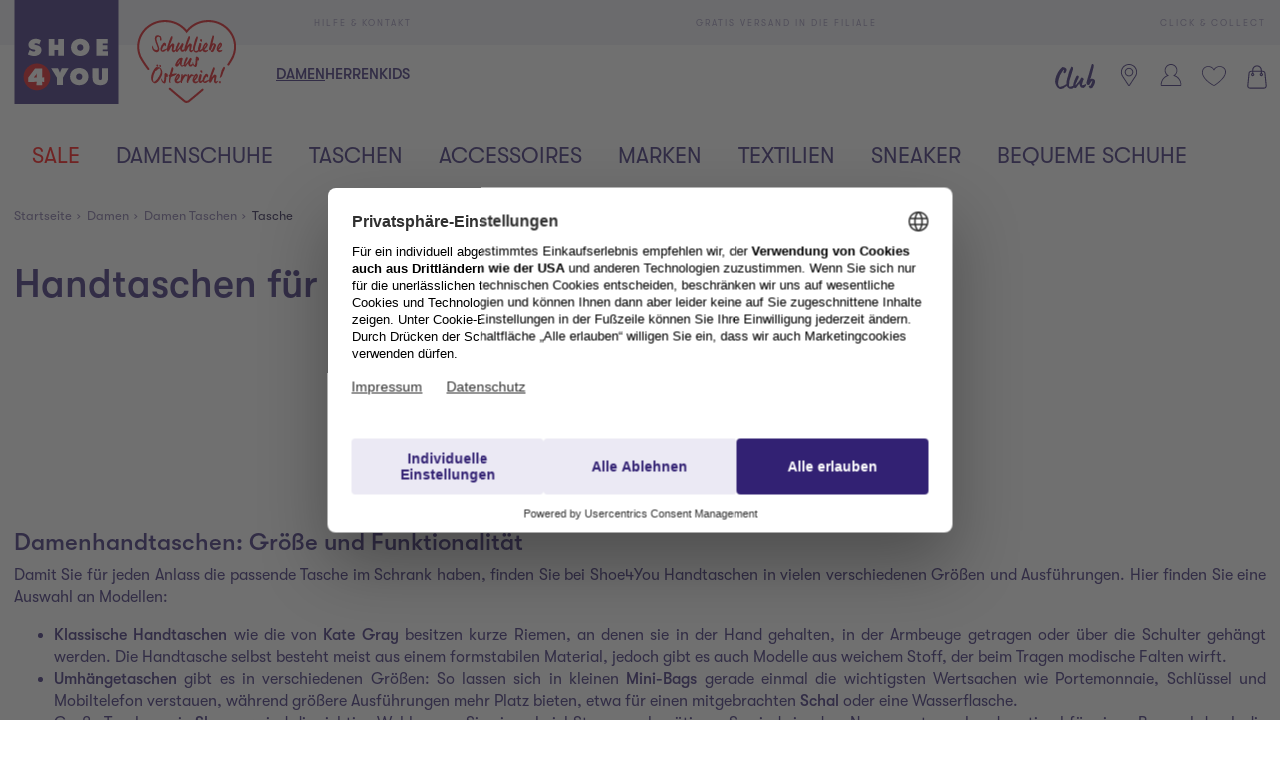

--- FILE ---
content_type: text/html;charset=UTF-8
request_url: https://www.shoe4you.com/at/c/Damen/Damentaschen/Tasche/TT11
body_size: 58332
content:
<!DOCTYPE html>
<html lang="de" class="mandant-s4y">
<head>
    <title>
        Handtaschen f&#252;r Damen g&#252;nstig online shoppen &#8211; Shoe4You</title>
    <link rel="preload" href="/_ui/responsive/theme-s4y/fonts/GT-Walsheim-Pro-Regular.woff2" as="font" type="font/woff2" crossorigin>
    <link rel="preload" href="/_ui/responsive/theme-s4y/fonts/GT-Walsheim-Pro-Medium.woff2" as="font" type="font/woff2" crossorigin>
    <link rel="preload" href="/_ui/responsive/theme-s4y/fonts/GT-Walsheim-Pro-Bold.woff2" as="font" type="font/woff2" crossorigin>
<link rel="preconnect" href="//web.cmp.usercentrics.eu">
    <link rel="preconnect" href="//api.usercentrics.eu" crossorigin>
    <link rel="preconnect" href="//app.usercentrics.eu">
    <link rel="preload" href="//web.cmp.usercentrics.eu/ui/loader.js" as="script" fetchpriority="high">
<link rel="dns-prefetch" href="//cdn-eu.dynamicyield.com">
    <link rel="dns-prefetch" href="//st-eu.dynamicyield.com">
    <link rel="dns-prefetch" href="//rcom-eu.dynamicyield.com">
    <link rel="preconnect" href="//cdn-eu.dynamicyield.com">
    <link rel="preconnect" href="//st-eu.dynamicyield.com">
    <link rel="preconnect" href="//rcom-eu.dynamicyield.com">
<meta http-equiv="Content-Type" content="text/html; charset=utf-8"/>
    <meta http-equiv="X-UA-Compatible" content="IE=edge">
    <meta charset="utf-8">
    <meta name="viewport" content="width=device-width, initial-scale=1, user-scalable=no">
    <meta property="og:title" content="Handtaschen f&#252;r Damen g&#252;nstig online shoppen &#8211; Shoe4You"/>
<meta property="og:description" content="Handtaschen für Damen zu günstigen Preisen online bestellen bei Shoe4You | 5€ Newsletter Bonus | Gratis Lieferung in die Filiale & Rückversand.">
<meta property="og:image" content="https://www.shoe4you.com/_ui/responsive/theme-s4y/images/S4Y_Logo_quad_RGB_2017.jpg">
<meta name="keywords">
<meta name="robots" content="index,follow">
<meta name="description" content="Handtaschen f&uuml;r Damen zu g&uuml;nstigen Preisen online bestellen bei Shoe4You | 5&euro; Newsletter Bonus | Gratis Lieferung in die Filiale &amp; R&uuml;ckversand.">
<link rel="shortcut icon" type="image/x-icon" media="all" href="/_ui/responsive/theme-s4y/images/favicon.ico"/>
        <script>
    
    var ACC = {config: {}};
    ACC.config.sitePath = "at";
    ACC.config.language = "de";
    ACC.config.contextPath = "";
    ACC.config.encodedContextPath = "\/at";
    ACC.config.commonResourcePath = "\/_ui\/responsive\/common";
    ACC.config.themeResourcePath = "\/_ui\/responsive\/theme-s4y";
    ACC.config.siteResourcePath = "\/_ui\/responsive\/site-shoe4you-at";
    ACC.config.rootPath = "\/_ui\/responsive";
    ACC.accessibilityLoading = 'Wird geladen... Bitte warten...';
    ACC.accessibilityStoresLoaded = 'Verkaufsstellen wurden geladen';
    ACC.config.googleApiKey = "";
    ACC.config.googleApiVersion = "3.7";
    ACC.config.debugLoggingEnabled = false;
    ACC.config.mandant = "S4Y";
    ACC.config.dataFileJobfinder = "/_ui/export/mum-s4y-jobs.xml";
    ACC.config.dataFileStorefinder = "/_ui/export/mum-s4y-stores.xml";

    
    ACC.autocompleteUrl = '/at/search/autocompleteSecure';

    
    ACC.config.loginUrl = '/at/login';

    
    ACC.config.authenticationStatusUrl = '\/at\/authentication\/status';

    

    ACC.config.algolia = {};
    ACC.config.algolia.apiId = 'JO7G6KND33';
    ACC.config.algolia.apiKey = 'NmVhYzZjNjJmYTg3N2YxMGRiMDVhZTU5NmJmOTU5ODE4YjE5M2EyMmNlYzZlOGIzYTFmZTUzYWY4OGU3OGVjN3ZhbGlkVW50aWw9MTc2ODkzMjI2OQ==';
    ACC.config.algolia.index = 'live_s4y_products_at';
    ACC.config.algolia.hitsPerPage = 0;
    ACC.config.algolia.sortOptions = 'default;sold_items;online_date;price_asc;price_desc';
    ACC.config.algolia.filterOptions = '{ \"brand\": { \"opened\": \"true\", \"widget\": \"\" }, \"productTypes\": { \"opened\": \"true\", \"widget\": \"\" }, \"colorObject.colorGroupFilter\": { \"opened\": \"true\", \"widget\": \"refinementListColor\" }, \"departmentName\": { \"opened\": \"true\", \"widget\": \"\" }, \"extraSize\": { \"opened\": \"true\", \"widget\": \"toggleRefinement\" }, \"isNew\": { \"opened\": \"true\", \"widget\": \"toggleRefinement\" }, \"isClubPrice\": { \"opened\": \"true\", \"widget\": \"toggleRefinement\" }, \"availableStoresList\": {\"opened\": \"false\", \"widget\": \"refinementListStores\"}, \"isPartnerProduct\": { \"opened\": \"true\", \"widget\": \"refinementListPartner\" }, \"isSpecialOffer\": { \"opened\": \"true\", \"widget\": \"toggleRefinement\" }, \"promoEnabled\": { \"opened\": \"true\", \"widget\": \"toggleRefinement\" },\"price\": { \"opened\": \"true\", \"size\": { \"opened\": \"true\", \"widget\": \"\" }, \"widget\": \"priceRangeSlider\" }, \"size\": { \"opened\": \"true\", \"widget\": \"refinementListSize\" },\"volume\": { \"opened\": \"true\", \"widget\": \"\" },\"sizeFilterEU\": { \"opened\": \"true\", \"widget\": \"refinementListSize\" },\"sizeFilter\": { \"opened\": \"true\", \"widget\": \"refinementListSize\" } }';
    ACC.config.algolia.filterHideAfter = '13';
    ACC.config.algolia.filterShowMinvalue = '0';
    ACC.config.algolia.filterShowMinValueToggle = 1;
    ACC.config.algolia.filterSearchShowMinvalue = '7';
    ACC.config.algolia.debounceMillisSearch = 2000;
    ACC.config.algolia.debounceMillisSuggestion = '1000';
    ACC.config.algolia.trackingEnabled = 'true';
    ACC.config.algolia.trackingScope = 'multiple';
    ACC.config.algolia.autocompleteBannersMax = '3';
    ACC.config.algolia.autocompleteRecentSearchesMax = '5';
    ACC.config.algolia.autocompleteQuerySuggestionsMax = '5';
    ACC.config.wishlist = {};
    ACC.config.wishlist.maxsize = 20;

</script>
<script>
    ACC.addons = {};	//JS namespace for addons properties
    
        ACC.addons['smarteditaddon'] = [];
        </script>
<script>
    ACC.googleAnalytics = {
        push: function (gaObject) {
            try {
                if (ACC.config.debugLoggingEnabled) {
                    console.debug('ga tracking:');
                    console.debug(gaObject);
                }

                if (window.dataLayer !== undefined) {
                    window.dataLayer.push(gaObject);
                }
            } catch (e) {
                console.error(e);
            }
        }
    };
</script>
<script type="text/plain" data-usercentrics="Google Tag Manager">
window.dataLayer = window.dataLayer || [];
</script>


<script type="text/plain" data-usercentrics="Google Tag Manager">
try {
    (function(w,d,s,l,i){w[l]=w[l]||[];w[l].push({'gtm.start':
            new Date().getTime(),event:'gtm.js'});var f=d.getElementsByTagName(s)[0],
        j=d.createElement(s),dl=l!='dataLayer'?'&l='+l:'';j.defer=true;j.src=
        'https://www.googletagmanager.com/gtm.js?id='+i+dl;f.parentNode.insertBefore(j,f);
    })(window,document,'script','dataLayer','GTM-M57TH54');
} catch (e) {
    console.warn(e);
}
</script>

<script>
    window.addEventListener('personalize-tracking', function (event) {
        try {
            window.dataLayer = window.dataLayer || [];
            window.dataLayer.push({
                'event': 'pageview',
                'pageType': 'category',
                'hashed_email': event.detail.hashed_email,
                'member_id': event.detail.member_id
            });
        } catch (e) {
            console.warn(e);
        }
    }, {once: true});
</script>



<script>
    var dyConsentCookieName = "dy_consent";
    var algoliaTrackingConsentCookieName = "algolia_tracking_consent";
    var algoliaPersonalizationConsentCookieName = "algolia_personalization_consent";

    function existsConsentCookie(cookieName) {
        var dc = document.cookie;
        var prefix = cookieName + "=";
        var begin = dc.indexOf("; " + prefix);
        if (begin == -1) {
            begin = dc.indexOf(prefix);
            if (begin != 0) {
                
                return false;
            }
        } else {
            begin += 2;
            var end = document.cookie.indexOf(";", begin);
            if (end == -1) {
                end = dc.length;
            }
        }
        var exists = decodeURI(dc.substring(begin + prefix.length, end)) != null;
        
        return exists;
    }

    function createConsentCookie(cookieName) {
        
        const d = new Date();
        d.setTime(d.getTime() + (365 * 24 * 60 * 60 * 1000)); //1 year

        document.cookie = cookieName + "=true; expires=" + d.toUTCString() + "; path=/";
    }

    function deleteConsentCookie(cookieName) {
        
        const d = new Date();
        d.setTime(d.getTime() - 2000); // in the past

        document.cookie = cookieName + "=true; expires=" + d.toUTCString() + "; path=/";
    }
</script>





<!--Dynamic Yield-->
<script>
    function dyInit() {
        try {
            window.DY = window.DY || {};
        } catch (e) {
            console.warn("can't initialize DY");
        }
    }
    function dyPageType() {
        try {
            DY.recommendationContext =
            
                
                
                    {type: 'CATEGORY', data:  ['women','womenBags','TT11']};
                
                
                
                
            
        } catch (e) {
            console.warn("can't initialize DY", e);
        }
    }
    function setDyConsent(dyConsent) {
        try {
            DY.userActiveConsent = { accepted: dyConsent }
            try {
                window.localStorage.setItem("userActiveConsent", dyConsent);
            }
            catch (e) {
                console.warn("couldn't save the value of the consent");
            }
        } catch (e) {
            console.warn("can't initialize DY with UC");
        }
    }
    function executeDYWithDelay(startTime, dyFunc) {
        try {
            const timeout = 3000; // 3sec
            const interval = 200;
            if (typeof DY === 'undefined' || typeof DY.API === 'undefined') {
                if (Date.now() - startTime >= timeout) {
                    console.log('timed out while waiting for dy');
                } else {
                    // not available yet, wait for the specified interval and check again
                    setTimeout(function() {executeDYWithDelay(startTime, dyFunc)}, interval);
                }
            } else {
                // dy is available. call the success handler
                dyFunc();
            }
        } catch(e) {
            console.warn("can't send DY event", e);
        }
    }
    
    window.addEventListener('dy-init-event', function (event) {
            try {
                const dyConsent = existsConsentCookie(dyConsentCookieName);
                
                DYO.ActiveConsent.updateConsentAcceptedStatus(dyConsent);
                setDyConsent(dyConsent);
            }
            catch(e) {
                console.warn("can't handle UC event - DY was not properly initialized", e);
            }
        }
    )
    
    dyInit();
    dyPageType();
    setDyConsent(existsConsentCookie(dyConsentCookieName));
</script>


<script src="//cdn-eu.dynamicyield.com/api/9877977/api_dynamic.js"></script>

<script src="//cdn-eu.dynamicyield.com/api/9877977/api_static.js"></script>
<!--Dynamic Yield ends-->
<script>
    (function () {
        window.addEventListener('UC_CONSENT', function (event) {
            try {
                let services = event.detail.services;
                Object.values(services).forEach(value => {
                    switch (value.name) {
                        case 'Dynamic Yield Analytics':
                            if (value.consent.given) {
                                createConsentCookie(dyConsentCookieName);
                            } else {
                                deleteConsentCookie(dyConsentCookieName);
                            }
                            break;
                        case 'Algolia-Tracking':
                            if (value.consent.given) {
                                createConsentCookie(algoliaTrackingConsentCookieName);
                            } else {
                                deleteConsentCookie(algoliaTrackingConsentCookieName);
                            }
                            break;
                        case 'Algolia-Personalization':
                            if (value.consent.given) {
                                createConsentCookie(algoliaPersonalizationConsentCookieName);
                            } else {
                                deleteConsentCookie(algoliaPersonalizationConsentCookieName);
                            }
                            break;
                        case 'Google Analytics':
                            if (value.consent.given) {
                                window.dispatchEvent(new Event('google-analytics-consent'));
                            }
                            break;
                    }
                });
                window.dispatchEvent(new Event('algolia-init-event'));
                window.dispatchEvent(new Event('dy-init-event'));
            } catch (e) {
                console.warn("can't handle UC event", e);
            }
        });
    })();
</script>
<script id="usercentrics-cmp" src="https://web.cmp.usercentrics.eu/ui/loader.js" data-settings-id="X-whH9oZ10l2g8"
                defer></script>
    <!-- Jentis -->
<script type="text/plain" data-usercentrics="Jentis">
    (function (sCDN, sCDNProject, sCDNWorkspace, sCDNVers) {
        if (
            window.localStorage !== null &&
            typeof window.localStorage === "object" &&
            typeof window.localStorage.getItem === "function" &&
            window.sessionStorage !== null &&
            typeof window.sessionStorage === "object" &&
            typeof window.sessionStorage.getItem === "function") {
            sCDNVers = window.sessionStorage.getItem('jts_preview_version') || window.localStorage.getItem('jts_preview_version') || sCDNVers;
        }
        window.jentis = window.jentis || {};
        window.jentis.config = window.jentis.config || {};
        window.jentis.config.frontend = window.jentis.config.frontend || {};
        window.jentis.config.frontend.cdnhost = sCDN + "/get/" + sCDNWorkspace + "/web/" + sCDNVers + "/";
        window.jentis.config.frontend.vers = sCDNVers;
        window.jentis.config.frontend.env = sCDNWorkspace;
        window.jentis.config.frontend.project = sCDNProject;
        window._jts = window._jts || [];
        var f = document.getElementsByTagName("script")[0];
        var j = document.createElement("script");
        j.async = true;
        j.src = window.jentis.config.frontend.cdnhost + "o4399w.js";
        f.parentNode.insertBefore(j, f)
    })("https://4t3aaq.shoe4you.com", "shoe4you", "live", "_");
</script>
<!-- End Jentis --><!-- Google structured data -->
    <script type="application/ld+json">
        {
            "@context": "http://schema.org/",
            "@type": "WebSite",
            "name": "Trendige Damenschuhe, Herrenschuhe & Kinderschuhe - bei SHOE4YOU",
            "url": "https://www.shoe4you.com/at"
        }
    </script>

    <script type="application/ld+json">
        {
            "@context": "http://schema.org",
            "@type": "WebPage",
            "headline": "In unserem Online-Shop shoe4you.com können Sie Ihre Lieblingsartikel rund um die Uhr versandkostenfrei zu Ihnen nach Hause bestellen."
            ,"specialty": "Ständig wechselnde Kollektionen bringen die internationalen Trends der Modemetropolen umgehend in unsere Filialen und den Online-Shop."
        }
    </script>

    <script type="application/ld+json">
        {
            "@context": "http://schema.org",
            "@type": "Organization",
            "name": "SHOE4YOU",
            "legalName": "Leder & Schuh AG",
            "url": "https://www.shoe4you.com/at",
            "logo": "https://www.shoe4you.com/_ui/responsive/theme-s4y/images/S4Y_Logo_quad_RGB_2017.jpg",
            "contactPoint": {
                "@type": "ContactPoint",
                "contactType": "customer support",
                "telephone": "+43 (316) 78 44 - 6076",
                "email": "service@lsag.com"
            },
            "sameAs": [
                "https://www.facebook.com/shoe4you.at"
                
            ]
        }
    </script>
    <!-- End Google structured data -->
<link rel="stylesheet" type="text/css" media="all" href="/_ui/responsive/theme-s4y/css/styles.css?v=20260119191144">
<script defer src="https://static-eu.payments-amazon.com/checkout.js"></script>
<script defer src="/_ui/responsive/theme-s4y/js/javascript.min.js?v=20260119191144"></script>
<script defer type="text/javascript" src="/_ui/shared/js/analyticsmediator.js"></script>
<script type="text/plain" data-usercentrics="Scarab Research">
    var ScarabQueue = ScarabQueue || [];
    (function(id) {
        if (document.getElementById(id)) return;
        var js = document.createElement('script'); js.id = id;
        js.defer = true;
        js.src = '//cdn.scarabresearch.com/js/15B2E7112B3CAAA8/scarab-v2.js';
        var fs = document.getElementsByTagName('script')[0];
        fs.parentNode.insertBefore(js, fs);
    })('scarab-js-api');
</script>

<script>
    function executeScarabWithDelay(startTime, func) {
        try {
            const timeout = 3000; // 3sec
            const interval = 200;
            if (typeof ScarabQueue === 'undefined') {
                if (Date.now() - startTime >= timeout) {
                    console.log('timed out while waiting for scarab');
                } else {
                    // not available yet, wait for the specified interval and check again
                    setTimeout(function() {executeScarabWithDelay(startTime, func)}, interval);
                }
            } else {
                // is available
                func();
            }
        } catch(e) {
            console.warn("can't call scarab method", e);
        }
    }
</script>



    
    <script>
        window.addEventListener('personalize-tracking', function (event) {
            try {
                ACC.googleAnalytics.push({
                    'trackingCategoryDepartment': 'Damen',
                    'hashed_email':               event.detail.hashed_email,
                    'member_id':                  event.detail.member_id
                });
                ACC.googleAnalytics.push({
                    'trackingCategoryProduct': 'Damen Taschen',
                    'hashed_email':            event.detail.hashed_email,
                    'member_id':               event.detail.member_id
                });
                ACC.googleAnalytics.push({
                    'trackingCategoryType': 'Da Tasche',
                    'hashed_email':         event.detail.hashed_email,
                    'member_id':            event.detail.member_id
                });
            } catch (e) {
                console.warn(e);
            }
        }, {once: true});
    </script>

<script>
    !function(){var e=new XMLHttpRequest;return e?(e.onreadystatechange=function(){e.readyState===XMLHttpRequest.DONE&&(200===e.status?document.head.insertBefore(e.responseXML.documentElement,document.head.childNodes[document.head.childElementCount]):console.error("loading of icon-sprite failed"))},e.open("GET","/_ui/responsive/theme-s4y/images/icons.svg?v=20260119191144"),e.responseType="document",void e.send()):!1}();
</script>
<script type="text/plain" data-usercentrics="Certified shop">
    if ("Slo_4378".length > 0) {
        var smdWrapper = document.createElement("script"), smdScript;
        smdWrapper.async = true;
        smdWrapper.type = "text/javascript";
        smdWrapper.src = "https://cpx.smind.si/Log/LogData?data=" + JSON.stringify({
            Key: "Slo_4378",
            Size: "80",
            Type: "badge",
            Version: 2,
            BadgeClassName: "smdWrapperTag"
        });
        smdScript = document.getElementsByTagName("script")[0];
        smdScript.parentNode.insertBefore(smdWrapper, smdScript);
    }
</script></head>
<body class="page-productList pageType-CategoryPage template-pages-category-productListPage  smartedit-page-uid-productList smartedit-page-uuid-eyJpdGVtSWQiOiJwcm9kdWN0TGlzdCIsImNhdGFsb2dJZCI6InM0eUNvbnRlbnRDYXRhbG9nIiwiY2F0YWxvZ1ZlcnNpb24iOiJPbmxpbmUifQ== smartedit-catalog-version-uuid-s4yContentCatalog/Online  language-de"
      data-pageid="productList" data-rootpath="/at/" >
<a href="#main-content-start" class="skip-link">Zum Hauptinhalt springen</a>
<div class="l-offcanvas-bg"></div>
<header id="header-sticky-placeholder" class="page-header">
    <section class="l-top-bar">
    <div class="container">
        <ul class="l-top-bar__inner d-flex justify-content-between">
            <li>
                <a href="/at/faq" title="Hilfe & Kontakt">
                    <svg class="icon icon-help align-middle">
                        <use xlink:href="#icon-help"></use>
                    </svg>
                    <span class="align-middle">Hilfe & Kontakt</span>
                </a>
            </li>
            <li>
                    <a href="/at/faq/section/delivery" title="Gratis Versand in die Filiale">
                        <svg class="icon icon-pos align-middle">
                            <use xlink:href="#icon-pos"></use>
                        </svg>
                        <span class="align-middle">Gratis Versand in die Filiale</span>
                    </a>
                </li>
            <li class="d-none d-md-block">
                <a href="/at/faq/section/click+collect" title="Click & Collect">
                    <svg class="icon icon-delivery align-middle">
                        <use xlink:href="#icon-delivery"></use>
                    </svg>
                    <span class="align-middle">Click & Collect</span>
                </a>
            </li>
            </ul>
    </div>
</section><div class="l-nav-wrapper">
        <div class="container d-flex justify-content-between" data-cy="nav_navigationBar">
            <div class="page-logo__wrapper">
                <div class="header-logo">
                    <a href="https://www.shoe4you.com/at" title="Shoe4You">
                        <svg class="page-logo--s4y" xmlns="http://www.w3.org/2000/svg" width="68" height="32" viewBox="0 0 68 32">
    <path fill="#322173" d="M0 0h32v32h-32v-32z"></path>
    <path fill="#dc0d15" d="M2.793 23.658c0-2.279 1.847-4.126 4.127-4.126s4.127 1.847 4.127 4.126-1.847 4.127-4.127 4.127-4.127-1.847-4.127-4.127z"></path>
    <path fill="#fff" d="M4.232 25.234l2.607-0.055-0.069 1.028h1.77l-0.047-1.028 0.695 0.055v-1.443l-0.647 0.047v-2.765h-2.207l-2.104 2.812v1.348zM6.595 23.048c0.108-0.129 0.211-0.272 0.286-0.429l0.041 0.027c-0.047 0.137-0.082 0.28-0.082 0.423v0.769l-0.905 0.049v-0.028l0.66-0.811z"></path>
    <path fill="#fff" d="M11.292 21l1.79 2.92v2.213h1.825v-2.213l1.757-2.92h-2.098l-0.368 0.858c-0.069 0.156-0.116 0.321-0.17 0.483h-0.055l-0.572-1.341h-2.111z"></path>
    <path fill="#fff" d="M19.936 22.606c0.593 0 0.96 0.456 0.96 1.001 0 0.585-0.394 0.987-0.96 0.987s-0.96-0.402-0.96-0.987c0-0.545 0.368-1.001 0.96-1.001zM19.936 20.918c-1.559 0-2.84 1.048-2.84 2.662s1.273 2.634 2.84 2.634 2.84-0.987 2.84-2.634-1.279-2.662-2.84-2.662z"></path>
    <path fill="#fff" d="M26.922 21v2.859c0 0.402-0.014 0.756-0.511 0.756s-0.511-0.354-0.511-0.756v-2.859h-1.866v3.036c0 1.498 0.94 2.178 2.376 2.178s2.376-0.681 2.376-2.178v-3.036h-1.866z"></path>
    <path fill="#fff" d="M4.116 16.761c0.578 0.292 1.328 0.47 1.974 0.47 1.11 0 2.227-0.607 2.227-1.831 0-0.872-0.572-1.293-1.363-1.471l-0.421-0.096c-0.143-0.035-0.374-0.061-0.374-0.251 0-0.211 0.239-0.272 0.402-0.272 0.402 0 0.762 0.17 1.083 0.388l0.504-1.314c-0.505-0.306-1.042-0.45-1.627-0.45-1.117 0-2.227 0.681-2.227 1.9 0 0.803 0.613 1.232 1.341 1.361l0.374 0.068c0.17 0.035 0.415 0.055 0.415 0.286s-0.292 0.306-0.476 0.306c-0.429 0-0.83-0.212-1.165-0.47l-0.094-0.075-0.572 1.451z"></path>
    <path fill="#fff" d="M10.519 17.15h1.798v-1.784h1.144v1.784h1.798v-5.135h-1.798v1.73h-1.144v-1.73h-1.798v5.135z"></path>
    <path fill="#fff" d="M20.243 13.623c0.593 0 0.96 0.456 0.96 1.001 0 0.586-0.394 0.987-0.96 0.987s-0.96-0.402-0.96-0.987c0-0.544 0.368-1.001 0.96-1.001zM20.243 11.933c-1.559 0-2.84 1.048-2.84 2.662s1.273 2.636 2.84 2.636 2.838-0.987 2.838-2.636-1.279-2.662-2.838-2.662z"></path>
    <path fill="#fff" d="M25.264 17.15h3.506v-1.403h-1.628v-0.503h1.438v-1.334h-1.438v-0.49h1.573v-1.403h-3.451v5.135z"></path>
    <path fill="#fff" d="M59.634 6.469c-2.599 0-5.023 1.113-6.659 3.055-1.636-1.943-4.058-3.055-6.659-3.055-4.72 0-7.932 3.684-7.932 8.213 0 1.072 0.214 2.119 0.636 3.109l0.127 0.299 0.020-0.009c0.187 0.36 0.503 0.949 0.706 1.231 0.522 0.841 2.787 3.857 4.171 4.883 2.224 1.647 7.28 6.214 7.949 6.769 0.27 0.266 0.61 0.405 0.979 0.405 0.335 0 0.655-0.119 0.904-0.335 0.49-0.398 6.054-5.339 8.411-7.38 3.241-2.808 4.795-5.856 4.798-5.864 0.421-0.987 0.635-2.032 0.635-3.104 0-4.528-3.368-8.213-8.089-8.213z"></path>
    <path fill="#dc0d15" d="M57.674 27.342c-2.051 1.77-3.866 3.245-4.212 3.525-0.132 0.115-0.305 0.179-0.487 0.179-0.206 0-0.388-0.077-0.544-0.233l-0.019-0.017c-0.52-0.431-2.378-1.971-4.416-3.736-0.064-0.055-0.145-0.083-0.231-0.077-0.085 0.006-0.162 0.046-0.217 0.108-0.055 0.064-0.083 0.146-0.077 0.231s0.044 0.162 0.108 0.217c1.961 1.699 3.744 3.181 4.415 3.734 0.27 0.266 0.61 0.405 0.979 0.405 0.335 0 0.655-0.119 0.904-0.335 0.49-0.398 2.244-1.828 4.209-3.524 0.132-0.115 0.148-0.314 0.033-0.448-0.115-0.132-0.316-0.146-0.448-0.033z"></path>
    <path fill="#dc0d15" d="M59.634 6.154c-2.599 0-5.023 1.113-6.659 3.055-1.636-1.943-4.058-3.055-6.659-3.055-4.72 0-8.561 3.684-8.561 8.213 0 1.072 0.214 2.119 0.636 3.109l0.127 0.299 0.020-0.009c0.187 0.36 0.503 0.949 0.706 1.231 0.522 0.841 1.094 1.664 1.7 2.45 0.060 0.079 0.152 0.123 0.251 0.123 0.071 0 0.138-0.022 0.193-0.066 0.138-0.107 0.163-0.306 0.057-0.445-0.593-0.767-1.155-1.578-1.675-2.414-0.24-0.335-0.673-1.172-0.8-1.424-0.387-0.907-0.581-1.867-0.581-2.851 0-4.179 3.555-7.578 7.926-7.578 2.438 0 4.704 1.051 6.219 2.884l0.438 0.531 0.438-0.531c1.515-1.833 3.781-2.884 6.219-2.884 4.371 0 7.926 3.399 7.926 7.578 0 0.985-0.196 1.946-0.583 2.854-0.005 0.009-0.451 1.028-1.444 2.48-0.097 0.145-0.061 0.343 0.083 0.44 0.145 0.099 0.343 0.061 0.442-0.083 1.026-1.501 1.499-2.581 1.502-2.588 0.421-0.987 0.635-2.032 0.635-3.104 0-4.528-3.84-8.213-8.561-8.213z"></path>
    <path fill="#dc0d15" d="M47.078 22.888v-0.041s0-0.020-0.006-0.033c-0.068-0.068-0.162-0.141-0.289-0.222-0.127-0.074-0.248-0.107-0.357-0.094-0.014-0.006-0.020-0.014-0.027-0.020s-0.020-0.006-0.047-0.006-0.074 0.033-0.094 0.094c-0.027 0.060-0.047 0.134-0.060 0.215-0.020 0.080-0.027 0.154-0.027 0.229-0.006 0.074-0.006 0.121-0.006 0.141-0.006 0.074-0.020 0.127-0.027 0.174s-0.014 0.086-0.014 0.134c0 0.020 0.006 0.033 0.014 0.053 0.006 0.020 0.006 0.033 0.006 0.053 0 0.121-0.006 0.174-0.020 0.215-0.020 0.060-0.027 0.107-0.020 0.189 0.006 0 0 0.061-0.006 0.189s-0.020 0.256-0.041 0.383c-0.020 0.127-0.047 0.242-0.088 0.336-0.020 0.047-0.041 0.101-0.068 0.154s-0.061 0.101-0.101 0.135c-0.068-0.047-0.107-0.107-0.127-0.181s-0.047-0.148-0.080-0.209c-0.027 0-0.053 0.014-0.074 0.041l-0.027-0.027c0.020-0.033 0.014-0.068-0.006-0.101-0.027-0.027-0.047-0.053-0.061-0.080 0.006-0.033 0-0.074-0.027-0.121 0.033-0.033 0.047-0.047 0.041-0.053-0.006 0-0.020-0.006-0.041-0.027 0-0.033 0-0.061 0.006-0.080 0.006-0.020 0-0.027-0.014-0.027-0.013-0.014-0.027-0.020-0.033-0.027-0.006 0-0.020-0.006-0.027-0.020l0.020-0.074c0.006-0.020 0.014-0.041 0.006-0.060-0.013 0.006-0.033 0.013-0.053 0.013-0.041 0.061-0.074 0.127-0.101 0.215s-0.041 0.154-0.041 0.195c0 0.068 0.020 0.148 0.053 0.242s0.074 0.189 0.127 0.275c0.047 0.088 0.107 0.168 0.168 0.242 0.060 0.074 0.115 0.127 0.168 0.162 0.006 0 0.027 0.014 0.047 0.033s0.041 0.041 0.074 0.060l0.094 0.061c0.033 0.020 0.061 0.033 0.094 0.033 0.027 0 0.041 0 0.041-0.006s0.006-0.006 0.013 0c0.014 0.006 0.020 0.014 0.027 0.020 0 0.006 0.014 0.006 0.041 0.006 0.094 0 0.174-0.033 0.242-0.101 0.060-0.068 0.115-0.148 0.148-0.248 0.033-0.094 0.060-0.189 0.080-0.289l0.033-0.242c0.047-0.256 0.068-0.511 0.060-0.773l0.033-0.363c0.006-0.027 0.020-0.047 0.053-0.060 0.033 0.033 0.068 0.053 0.115 0.074 0.041 0.020 0.068 0.033 0.088 0.033s0.047-0.006 0.080-0.013c0.027-0.006 0.047-0.020 0.060-0.033 0.033-0.060 0.053-0.148 0.061-0.248 0.006-0.101 0-0.181-0.006-0.248 0.006-0.006 0.014-0.020 0.020-0.033 0.006-0.006 0.006-0.027 0.006-0.047s-0.014-0.053-0.033-0.101c-0.020-0.041-0.047-0.068-0.074-0.088z"></path>
    <path fill="#dc0d15" d="M45.001 19.996l-0.020-0.006-0.027 0.047 0.027 0.006 0.020-0.047z"></path>
    <path fill="#dc0d15" d="M50.346 22.666s0.006 0.014 0.013 0.020v-0.033s-0.013 0.006-0.013 0.014z"></path>
    <path fill="#dc0d15" d="M55.112 23.398c0.033-0.027 0.053-0.053 0.068-0.088-0.020-0.027-0.033-0.053-0.041-0.080-0.006-0.027-0.020-0.047-0.033-0.068-0.074-0.094-0.174-0.168-0.302-0.222s-0.242-0.080-0.343-0.080c-0.053 0-0.115 0.014-0.181 0.047-0.074 0.033-0.135 0.068-0.195 0.115-0.061 0.047-0.121 0.101-0.168 0.148-0.053 0.047-0.189 0.248-0.209 0.295 0-0.047 0.006-0.094 0.014-0.127 0.006-0.033 0.013-0.074 0.006-0.107l-0.020-0.148c-0.014-0.047-0.027-0.101-0.047-0.148s-0.053-0.088-0.107-0.127c-0.053-0.041-0.101-0.060-0.134-0.060h-0.080c-0.020 0.060-0.027 0.127-0.033 0.201s-0.020 0.141-0.027 0.201c-0.006 0.101-0.020 0.195-0.033 0.289-0.014 0.101-0.027 0.189-0.033 0.262-0.006 0.127-0.027 0.256-0.047 0.383s-0.047 0.248-0.080 0.377c-0.006 0.047-0.013 0.101-0.027 0.162-0.014 0.060-0.027 0.121-0.033 0.181l-0.041 0.162c-0.014 0.047-0.020 0.080-0.020 0.086 0 0.053 0.013 0.107 0.041 0.162 0.027 0.053 0.053 0.115 0.074 0.189 0.033-0.006 0.053 0 0.053 0.027 0 0.033 0.006 0.053 0.020 0.068 0.033 0.014 0.068 0.027 0.107 0.047 0.041 0.020 0.068 0.027 0.080 0.027 0.047 0 0.088-0.014 0.127-0.041-0.033-0.094-0.033-0.195 0-0.303 0.033-0.101 0.068-0.201 0.115-0.289 0.014-0.027 0.020-0.053 0.027-0.088 0-0.033 0.006-0.060 0.027-0.080l0.068-0.068c0.020-0.020 0.033-0.041 0.047-0.074 0.006-0.006 0.006-0.014 0-0.020s-0.014-0.014-0.014-0.027c0.068-0.088 0.121-0.174 0.162-0.248 0-0.006-0.006-0.013-0.020-0.020-0.014-0.006-0.014-0.013-0.006-0.027 0-0.006 0.006-0.014 0.020-0.014h0.006c0.014 0 0.020 0 0.027-0.006s0.014-0.006 0.020-0.006c0-0.013-0.006-0.027-0.014-0.033-0.006-0.006 0.088-0.168 0.094-0.174l0.020-0.027s0.013-0.006 0.020-0.006c-0.014-0.014-0.006-0.041 0.013-0.080 0.020 0 0.027 0.013 0.027 0.033 0.088-0.127 0.181-0.262 0.295-0.404 0.107-0.134 0.229-0.228 0.363-0.275l0.020 0.115c0.006 0.033 0.006 0.060 0.013 0.080 0.061-0.014 0.115-0.020 0.162-0.014s0.088 0.014 0.121 0.014c-0.014-0.033 0-0.061 0.033-0.088z"></path>
    <path fill="#dc0d15" d="M44.766 19.922c0.020-0.020 0.027-0.041 0.013-0.060-0.006 0.013-0.020 0.027-0.041 0.033-0.020 0.013-0.033 0.020-0.053 0.027 0 0.006 0 0.020 0.006 0.027 0.006 0.013 0.006 0.027 0 0.041-0.033 0.020-0.068 0.033-0.101 0.047l-0.074 0.041c0.014 0.033 0.033 0.068 0.060 0.101 0.020 0.033 0.033 0.068 0.041 0.094 0.006 0.027 0.020 0.061 0.033 0.101 0.006 0.041 0.006 0.074-0.006 0.107 0.047 0.033 0.094 0.060 0.148 0.080s0.088 0.033 0.107 0.033h0.074c0.020 0 0.041-0.020 0.060-0.053l0.047-0.080v-0.31c-0.033-0.006-0.060-0.020-0.080-0.041-0.020-0.014-0.027-0.027-0.027-0.041-0.088-0.020-0.162-0.068-0.209-0.148z"></path>
    <path fill="#dc0d15" d="M57.775 21.866c0.006-0.041 0-0.068-0.020-0.088-0.006-0.020-0.027-0.047-0.053-0.068s-0.053-0.041-0.074-0.074c-0.047 0.006-0.080 0.014-0.107 0.020-0.027 0.014-0.061 0.027-0.094 0.033l-0.121 0.020c-0.047 0.006-0.107 0.006-0.182 0 0.020 0.033 0.027 0.068 0.027 0.115-0.006 0.047 0 0.086 0.014 0.115 0.020 0.060 0.041 0.121 0.074 0.189 0.033 0.074 0.074 0.121 0.121 0.148 0.006 0.006 0.013 0.014 0.013 0.020s0 0.020 0.006 0.027c0.033 0.020 0.080 0.041 0.127 0.060 0.047 0.020 0.094 0.033 0.141 0.027 0.080-0.006 0.127-0.020 0.148-0.053 0.020-0.027 0.027-0.060 0.020-0.107l-0.020-0.134c-0.006-0.047 0-0.094 0.027-0.135-0.041-0.033-0.053-0.074-0.047-0.115z"></path>
    <path fill="#dc0d15" d="M43.872 20.474c0.041 0.020 0.068 0.033 0.088 0.033s0.053 0 0.094-0.006c0.033-0.006 0.068-0.006 0.088-0.006 0.033-0.053 0.053-0.115 0.068-0.181 0.006-0.061 0.027-0.121 0.060-0.174l-0.060-0.041c-0.020-0.006-0.033-0.020-0.041-0.041 0.020-0.014 0.027-0.033 0.020-0.061-0.006-0.020-0.014-0.033-0.014-0.041-0.027 0-0.053-0.006-0.074-0.027-0.020-0.013-0.033-0.027-0.033-0.033-0.033 0-0.068-0.006-0.115-0.014-0.047-0.006-0.086-0.014-0.121-0.033-0.020 0.033-0.061 0.074-0.107 0.127-0.047 0.060-0.074 0.107-0.074 0.141 0.020 0.047 0.041 0.088 0.060 0.121 0.014 0.033 0.027 0.068 0.047 0.101 0.013 0.033 0.020 0.068 0.013 0.101 0.020 0.006 0.053 0.014 0.101 0.033z"></path>
    <path fill="#dc0d15" d="M45.552 24.662h0.027v0.101h-0.027v-0.101z"></path>
    <path fill="#dc0d15" d="M52.167 23.969c0.088-0.127 0.181-0.262 0.295-0.404 0.107-0.134 0.228-0.228 0.363-0.275l0.020 0.115c0.006 0.033 0.006 0.060 0.014 0.080 0.060-0.014 0.115-0.020 0.162-0.014s0.086 0.014 0.121 0.014c-0.013-0.033 0-0.061 0.033-0.088s0.053-0.053 0.068-0.088c-0.020-0.027-0.033-0.053-0.041-0.080-0.006-0.027-0.020-0.047-0.033-0.068-0.074-0.094-0.174-0.168-0.303-0.222-0.127-0.053-0.242-0.080-0.343-0.080-0.053 0-0.115 0.014-0.181 0.047-0.074 0.033-0.135 0.068-0.195 0.115s-0.121 0.101-0.168 0.148c-0.053 0.047-0.189 0.248-0.209 0.295 0-0.047 0.006-0.094 0.014-0.127s0.014-0.074 0.006-0.107l-0.020-0.148c-0.013-0.047-0.027-0.101-0.047-0.148s-0.053-0.088-0.107-0.127c-0.053-0.041-0.101-0.060-0.135-0.060h-0.080c-0.020 0.060-0.027 0.127-0.033 0.201s-0.020 0.141-0.027 0.201c-0.006 0.101-0.020 0.195-0.033 0.289-0.014 0.101-0.027 0.189-0.033 0.262-0.006 0.127-0.027 0.256-0.047 0.383s-0.047 0.248-0.080 0.377c-0.006 0.047-0.014 0.101-0.027 0.162-0.014 0.060-0.027 0.121-0.033 0.181l-0.035 0.137c-0.014-0.003-0.028-0.009-0.039-0.022-0.068 0.020-0.141 0.041-0.222 0.068l-0.262 0.080c-0.053-0.020-0.094-0.027-0.127-0.006s-0.074 0.027-0.107 0.027h-0.094c-0.047 0-0.080-0.006-0.101-0.020-0.041-0.020-0.080-0.047-0.127-0.080s-0.074-0.061-0.074-0.088c0-0.020 0.020-0.053 0.060-0.101l0.154-0.174c0.061-0.061 0.127-0.135 0.189-0.209s0.121-0.141 0.174-0.195c0.060-0.074 0.121-0.154 0.181-0.242s0.101-0.154 0.127-0.209c0.013-0.047 0.027-0.094 0.047-0.154l0.041-0.168c0.006-0.053 0.020-0.101 0.027-0.148l0.014-0.074c0-0.047-0.006-0.074-0.020-0.088-0.020-0.006-0.033-0.020-0.053-0.027s-0.033-0.027-0.041-0.053c-0.013-0.027-0.020-0.074-0.020-0.141-0.013-0.014-0.027-0.027-0.033-0.041-0.014-0.014-0.027-0.020-0.047-0.020s-0.027 0-0.020 0.006c0.006 0.006 0 0.014-0.027 0.014-0.020 0-0.033-0.014-0.033-0.041s-0.006-0.053-0.013-0.086c-0.033-0.006-0.068-0.027-0.101-0.047-0.041-0.020-0.068-0.033-0.088-0.033-0.027 0-0.033 0-0.020 0.006 0.014 0.006 0.006 0.014-0.020 0.014h-0.014c-0.006 0.020-0.027 0.041-0.060 0.053l-0.121 0.053c-0.068 0.041-0.115 0.080-0.134 0.115-0.027 0.033-0.068 0.074-0.115 0.121-0.020 0.047-0.053 0.088-0.086 0.135s-0.068 0.080-0.088 0.115c-0.047 0.080-0.094 0.154-0.127 0.228l-0.094 0.195c-0.047 0.101-0.094 0.215-0.141 0.33s-0.074 0.209-0.088 0.269c-0.014 0.053-0.027 0.121-0.047 0.195-0.020 0.080-0.027 0.189-0.006 0.322 0.027 0.141 0.047 0.236 0.068 0.289 0.013 0.053 0.027 0.088 0.033 0.107 0.006 0.020 0.014 0.033 0.027 0.041l0.060 0.041c0.088 0.088 0.154 0.154 0.201 0.189 0.047 0.033 0.115 0.068 0.215 0.088l0.074 0.101c0.006-0.033 0.020-0.047 0.047-0.053 0.020-0.006 0.047 0 0.080 0.006 0.027 0.006 0.060 0.014 0.094 0.027 0.033 0.013 0.053 0.020 0.074 0.020s0.027-0.006 0.027-0.014v-0.020c0.033-0.006 0.080-0.014 0.127-0.033 0.047-0.020 0.088-0.033 0.121-0.041-0.014 0-0.027 0-0.033-0.006-0.014-0.006-0.014-0.013 0.006-0.020 0.047 0 0.094 0 0.141-0.014 0.041-0.006 0.080-0.013 0.121-0.027 0-0.053 0.014-0.107 0.047-0.168 0.027-0.053 0.068-0.074 0.127-0.061l0.041-0.094c0.006-0.027 0.020-0.047 0.033-0.068-0.047-0.013-0.074-0.033-0.074-0.068 0.033-0.006 0.060-0.027 0.080-0.047 0.014-0.014 0.033-0.024 0.055-0.033v0.006c-0.016 0.047-0.022 0.080-0.022 0.086 0 0.053 0.014 0.107 0.041 0.162 0.027 0.053 0.053 0.115 0.074 0.189 0.033-0.006 0.053 0 0.053 0.027 0 0.033 0.006 0.053 0.020 0.068 0.033 0.014 0.068 0.027 0.107 0.047 0.041 0.020 0.068 0.027 0.080 0.027 0.047 0 0.088-0.014 0.127-0.041-0.033-0.094-0.033-0.195 0-0.303 0.033-0.101 0.068-0.201 0.115-0.289 0.014-0.027 0.020-0.053 0.027-0.088 0-0.033 0.006-0.060 0.027-0.080l0.068-0.068c0.020-0.020 0.033-0.041 0.047-0.074 0.006-0.006 0.006-0.014 0-0.020s-0.013-0.014-0.013-0.027c0.068-0.088 0.121-0.174 0.162-0.248 0-0.006-0.006-0.013-0.020-0.020-0.014-0.006-0.014-0.013-0.006-0.027 0-0.006 0.006-0.014 0.020-0.014h0.006c0.013 0 0.020 0 0.027-0.006s0.014-0.006 0.020-0.006c0-0.013-0.006-0.027-0.013-0.033s0.086-0.168 0.094-0.174l0.020-0.027s0.014-0.006 0.020-0.006c-0.014-0.014-0.006-0.041 0.014-0.080 0.020 0 0.027 0.013 0.027 0.033zM49.767 24.164c0.088-0.148 0.174-0.31 0.283-0.47 0.101-0.168 0.215-0.316 0.33-0.443 0 0.006 0 0.020-0.006 0.033-0.014 0.014 0.088 0.053 0.094 0.068l0.047-0.041c-0.107 0.162-0.209 0.322-0.303 0.49-0.094 0.162-0.269 0.39-0.357 0.484-0.088 0-0.047-0.094-0.088-0.121z"></path>
    <path fill="#dc0d15" d="M58.46 23.216c-0.020 0.020-0.027 0.027-0.027 0.033 0.006-0.006 0.014-0.020 0.027-0.033z"></path>
    <path fill="#dc0d15" d="M62.751 24.81l-0.094 0.041c-0.033 0.014-0.068 0.020-0.101 0.027-0.027 0.006-0.068 0.020-0.121 0.041-0.061 0.020-0.115 0.047-0.168 0.068l-0.141 0.068c-0.047 0.020-0.074 0.027-0.088 0.027-0.020 0-0.033-0.006-0.041-0.014-0.006-0.006-0.033 0-0.074 0.014-0.020-0.033-0.027-0.068-0.033-0.101s-0.006-0.060-0.006-0.080l0.275-1.378c0-0.094-0.013-0.189-0.047-0.269-0.033-0.088-0.107-0.174-0.229-0.256-0.033-0.020-0.068-0.027-0.115-0.027-0.041 0.006-0.074 0-0.101 0-0.020-0.006-0.033-0.020-0.053-0.041-0.014-0.027-0.027-0.033-0.047-0.033s-0.053 0.027-0.107 0.074c-0.053 0.053-0.115 0.115-0.174 0.181-0.060 0.068-0.115 0.127-0.168 0.181-0.047 0.060-0.080 0.094-0.088 0.107-0.027 0.027-0.068 0.068-0.115 0.101-0.047 0.041-0.080 0.074-0.107 0.107-0.020 0.020-0.047 0.053-0.080 0.094-0.027 0.047-0.053 0.068-0.088 0.068l0.921-2.4c0.020-0.033 0.033-0.080 0.041-0.134 0.006-0.047 0.014-0.088 0.014-0.107 0-0.033-0.006-0.088-0.014-0.168-0.006-0.074-0.027-0.141-0.053-0.189-0.006 0-0.020-0.013-0.033-0.041-0.027 0-0.053-0.006-0.088-0.027-0.033-0.020-0.061-0.027-0.088-0.027-0.088 0-0.148 0.027-0.181 0.088s-0.080 0.141-0.127 0.242c-0.027 0.074-0.061 0.148-0.094 0.236-0.041 0.088-0.080 0.181-0.115 0.275l-0.101 0.269c-0.033 0.086-0.201 0.423-0.222 0.49 0.020 0.033 0.020 0.068 0.006 0.107-0.033 0.088-0.074 0.189-0.107 0.302-0.041 0.115 0.094-0.215 0.074-0.121-0.006 0.013-0.020 0.027-0.201 0.478-0.006 0.027-0.014 0.053-0.027 0.088-0.020 0.033-0.027 0.068-0.027 0.101 0 0.006-0.020 0.060-0.061 0.168-0.041 0.107-0.080 0.228-0.127 0.369s-0.088 0.33-0.121 0.558c-0.005 0.033-0.009 0.061-0.013 0.091-0.091 0.052-0.156 0.091-0.195 0.112-0.154 0.080-0.31 0.148-0.457 0.201l-0.41 0.162c-0.053 0.020-0.115 0.047-0.174 0.074-0.060 0.033-0.101 0.047-0.121 0.047s-0.047-0.006-0.088-0.013c-0.041-0.006-0.074-0.020-0.107-0.033v-0.094s0.006-0.041 0.020-0.088c0.014-0.047 0.027-0.101 0.047-0.162l0.060-0.181c0.020-0.061 0.033-0.107 0.053-0.148 0.060-0.127 0.135-0.269 0.229-0.437 0.094-0.162 0.201-0.322 0.33-0.478h0.020v0.006c-0.014 0.033-0.006 0.068 0.014 0.101s0.033 0.074 0.047 0.107c0.014 0.047 0.033 0.094 0.068 0.127 0.027 0.033 0.068 0.053 0.121 0.053 0.047 0 0.080-0.006 0.101-0.020 0.020-0.006 0.033-0.041 0.053-0.088s0.033-0.101 0.047-0.154c0.014-0.053 0.027-0.107 0.033-0.162 0.006-0.047 0.013-0.080 0.013-0.101 0-0.027-0.006-0.068-0.020-0.121-0.013-0.053-0.027-0.101-0.047-0.134-0.020-0.053-0.061-0.107-0.121-0.154s-0.107-0.088-0.141-0.107c-0.033-0.020-0.088-0.033-0.154-0.047-0.068-0.013-0.107-0.020-0.127-0.020-0.027 0-0.047 0.006-0.061 0.027s-0.033 0.033-0.053 0.047c-0.027 0.014-0.053 0.020-0.088 0.027-0.033 0.006-0.053 0.020-0.068 0.041-0.053 0.061-0.101 0.127-0.148 0.209-0.041 0.068-0.074 0.121-0.107 0.162 0.006 0.006 0.006 0.013 0.006 0.020-0.020 0.033-0.041 0.068-0.068 0.094l-0.088 0.088c-0.047 0.053-0.080 0.115-0.115 0.174-0.033 0.060-0.068 0.127-0.101 0.195-0.006 0.020-0.006 0.033-0.006 0.053s-0.006 0.027-0.014 0.033c-0.068 0.115-0.115 0.262-0.148 0.431-0.017 0.090-0.030 0.17-0.036 0.239-0.069 0.060-0.141 0.118-0.218 0.178-0.154 0.115-0.31 0.201-0.464 0.275-0.020-0.080-0.020-0.154 0-0.222 0.020-0.060 0.053-0.162 0.094-0.303 0.006-0.033 0.020-0.074 0.027-0.121s0.020-0.088 0.033-0.121c0.047-0.074 0.068-0.195 0.101-0.357 0.086-0.416 0.107-0.531 0.127-0.611l0.020-0.074c0.014-0.020 0.014-0.041 0.014-0.053-0.006-0.088-0.061-0.168-0.154-0.242-0.094-0.080-0.189-0.115-0.275-0.107-0.027 0-0.047 0.006-0.074 0.020-0.027 0.006-0.053 0.014-0.080 0.014-0.020 0.020-0.033 0.041-0.047 0.068-0.006 0.027-0.020 0.041-0.033 0.053 0 0.041-0.006 0.074-0.006 0.094-0.080 0.181-0.154 0.416-0.283 0.962l-0.027 0.101c-0.014 0.053-0.027 0.115-0.047 0.174-0.020 0.068-0.033 0.148-0.041 0.242-0.006 0.101-0.013 0.168-0.006 0.209 0.006 0.064 0.019 0.137 0.044 0.22-0.019-0.002-0.041-0.008-0.058-0.025-0.068 0.020-0.141 0.041-0.222 0.068l-0.262 0.080c-0.053-0.020-0.094-0.027-0.127-0.006s-0.074 0.027-0.107 0.027h-0.094c-0.047 0-0.080-0.006-0.101-0.020-0.041-0.020-0.080-0.047-0.127-0.080s-0.074-0.061-0.074-0.088c0-0.020 0.020-0.053 0.060-0.101l0.154-0.174c0.060-0.061 0.127-0.135 0.189-0.209 0.060-0.074 0.121-0.141 0.174-0.195 0.060-0.074 0.121-0.154 0.181-0.242s0.101-0.154 0.127-0.209c0.014-0.047 0.027-0.094 0.047-0.154l0.041-0.168c0.006-0.053 0.020-0.101 0.027-0.148l0.014-0.074c0-0.047-0.006-0.074-0.020-0.088-0.020-0.006-0.033-0.020-0.053-0.027s-0.033-0.027-0.041-0.053c-0.014-0.027-0.020-0.074-0.020-0.141-0.013-0.014-0.027-0.027-0.033-0.041-0.014-0.014-0.027-0.020-0.047-0.020s-0.027 0-0.020 0.006c0.006 0.006 0 0.014-0.027 0.014-0.020 0-0.033-0.014-0.033-0.041s-0.006-0.053-0.013-0.086c-0.033-0.006-0.068-0.027-0.101-0.047-0.041-0.020-0.068-0.033-0.088-0.033-0.027 0-0.033 0-0.020 0.006 0.014 0.006 0.006 0.014-0.020 0.014h-0.014c-0.006 0.020-0.027 0.041-0.060 0.053l-0.121 0.053c-0.068 0.041-0.115 0.080-0.134 0.115-0.027 0.033-0.068 0.074-0.115 0.121-0.020 0.047-0.053 0.088-0.086 0.135s-0.068 0.080-0.088 0.115c-0.047 0.080-0.094 0.154-0.127 0.228l-0.094 0.195c-0.047 0.101-0.094 0.215-0.141 0.33s-0.074 0.209-0.088 0.269c-0.014 0.053-0.027 0.121-0.047 0.195-0.020 0.080-0.027 0.189-0.006 0.322 0.027 0.141 0.047 0.236 0.068 0.289 0.013 0.053 0.027 0.088 0.033 0.107 0.006 0.020 0.014 0.033 0.027 0.041l0.060 0.041c0.088 0.088 0.154 0.154 0.201 0.189 0.047 0.033 0.115 0.068 0.215 0.088l0.074 0.101c0.006-0.033 0.020-0.047 0.047-0.053 0.020-0.006 0.047 0 0.080 0.006 0.027 0.006 0.060 0.014 0.094 0.027 0.033 0.013 0.053 0.020 0.074 0.020s0.027-0.006 0.027-0.014v-0.020c0.033-0.006 0.080-0.014 0.127-0.033 0.047-0.020 0.088-0.033 0.121-0.041-0.014 0-0.027 0-0.033-0.006-0.013-0.006-0.013-0.013 0.006-0.020 0.047 0 0.094 0 0.141-0.014 0.041-0.006 0.080-0.013 0.121-0.027 0-0.053 0.014-0.107 0.047-0.168 0.027-0.053 0.068-0.074 0.127-0.061l0.041-0.094c0.006-0.027 0.020-0.047 0.033-0.068-0.047-0.013-0.074-0.033-0.074-0.068 0.033-0.006 0.060-0.027 0.080-0.047 0.019-0.019 0.049-0.031 0.079-0.044 0.003 0.011 0.005 0.019 0.008 0.030 0.033 0.101 0.080 0.195 0.141 0.283 0.060 0.088 0.127 0.154 0.215 0.215 0.080 0.060 0.181 0.080 0.295 0.074 0.020 0 0.060-0.006 0.121-0.027 0.060-0.020 0.107-0.041 0.148-0.060 0.027-0.014 0.041-0.033 0.041-0.053v-0.041c0.041-0.047 0.094-0.107 0.168-0.168 0.068-0.061 0.127-0.107 0.181-0.141-0.003-0.017 0-0.033 0-0.049 0.011 0.033 0.022 0.066 0.041 0.102 0.033 0.080 0.086 0.154 0.148 0.215 0.060 0.060 0.127 0.115 0.209 0.154 0.074 0.047 0.162 0.068 0.248 0.068 0.033 0 0.080-0.006 0.141-0.020 0.060-0.014 0.115-0.027 0.174-0.047 0.053-0.020 0.107-0.033 0.154-0.053l0.101-0.041c0.020-0.014 0.033-0.033 0.047-0.060 0.006-0.020 0.020-0.041 0.033-0.053 0.121-0.074 0.228-0.135 0.322-0.195 0.088-0.061 0.174-0.107 0.256-0.154v-0.068c-0.020 0-0.033-0.006-0.033-0.027 0.027-0.027 0.061-0.057 0.097-0.085-0.003 0.028-0.003 0.052-0.003 0.071 0 0.027 0.006 0.074 0.020 0.135 0.006 0.068 0.013 0.127 0.013 0.174 0.033 0.033 0.053 0.068 0.061 0.101 0.006 0.033 0.020 0.068 0.041 0.094 0.020 0.033 0.047 0.068 0.068 0.094s0.033 0.061 0.053 0.094c0.033-0.020 0.060-0.033 0.088-0.053 0.027-0.014 0.047-0.020 0.068-0.020h0.027v-0.006c0.174-0.154 0.363-0.369 0.484-0.652 0.31-0.712 0.478-0.915 0.673-1.036l0.014 0.094c-0.014 0.074-0.020 0.148-0.027 0.215 0 0.074 0 0.141 0.006 0.215 0.006 0.141-0.127 0.72-0.080 0.868 0.014 0.027 0.033 0.053 0.060 0.088 0.020 0.033 0.041 0.068 0.047 0.094 0.020 0.020 0.033 0.047 0.047 0.080 0.013 0.033 0.027 0.053 0.033 0.074 0.006 0.006 0.027 0.014 0.053 0.033 0.020 0.020 0.047 0.033 0.074 0.053l0.080 0.053c0.027 0.014 0.041 0.020 0.047 0.020 0.027 0 0.068 0.006 0.121 0.014 0.053 0.006 0.094 0.006 0.115 0.006 0.027 0 0.068-0.014 0.121-0.047 0.047-0.033 0.088-0.060 0.115-0.074-0.006 0-0.020-0.006-0.041-0.027 0.047-0.033 0.086-0.074 0.115-0.107 0.027-0.033 0.053-0.053 0.080-0.068l0.020-0.068c0-0.027 0.006-0.047 0.020-0.053 0.013-0.027 0.033-0.047 0.060-0.053s0.047-0.020 0.068-0.041c0.020-0.020 0.041-0.053 0.053-0.094s0.033-0.068 0.060-0.080c-0.027 0.014-0.053 0.020-0.080 0.020-0.033 0.006-0.060 0.014-0.086 0.033-0.006-0.006-0.014-0.006-0.014-0.014v-0.013c0.101-0.061 0.174-0.107 0.222-0.154zM55.295 24.164c0.086-0.148 0.174-0.31 0.283-0.47 0.101-0.168 0.215-0.316 0.33-0.443 0 0.006 0 0.020-0.006 0.033-0.014 0.014 0.088 0.053 0.094 0.068l0.047-0.041c-0.107 0.162-0.209 0.322-0.303 0.49-0.094 0.162-0.269 0.39-0.357 0.484-0.086 0-0.047-0.094-0.086-0.121z"></path>
    <path fill="#dc0d15" d="M64.699 20.73c-0.020-0.014-0.033-0.033-0.047-0.053-0.020-0.020-0.033-0.047-0.047-0.068l-0.033-0.053c-0.027 0.047-0.053 0.074-0.080 0.074-0.006-0.027-0.014-0.047-0.014-0.060 0-0.006-0.014-0.020-0.033-0.027-0.014 0.020-0.027 0.033-0.033 0.053s-0.014 0.033-0.006 0.047c-0.006 0.006-0.027 0.020-0.047 0.033l-0.047 0.033-0.047-0.027c-0.115 0.162-0.195 0.31-0.256 0.443s-0.141 0.289-0.229 0.464c-0.006 0.020-0.006 0.033 0.006 0.053 0.006 0.020 0.014 0.033 0.006 0.041-0.014 0.020-0.033 0.033-0.068 0.033l-0.572 2.137s0.006 0.020 0.014 0.027c0.006 0.006 0.006 0.020 0.006 0.033 0.013-0.033 0.027-0.086 0.041-0.154 0.006-0.068 0.041-0.121 0.088-0.154-0.014 0.068-0.020 0.127-0.027 0.174s-0.014 0.094-0.014 0.141c0-0.020 0.020-0.027 0.053-0.027 0.027 0 0.041 0 0.041 0.006v0.033l0.047-0.041s0.020 0.014 0.041 0.041c0.006-0.020 0.027-0.061 0.047-0.127 0.020-0.060 0.060-0.094 0.107-0.094 0.027 0 0.041 0 0.033 0.006-0.006 0.006 0 0.013 0.014 0.013 0.047-0.107 0.101-0.222 0.162-0.343l0.141-0.302c0.088-0.242 0.174-0.498 0.262-0.761s0.181-0.478 0.289-0.652c0.014-0.027 0.033-0.074 0.068-0.148l0.086-0.222c0.033-0.074 0.061-0.148 0.080-0.222 0.020-0.068 0.033-0.107 0.033-0.127v-0.215c-0.027 0.006-0.047 0.006-0.068-0.014z"></path>
    <path fill="#dc0d15" d="M63.442 25.099c-0.006-0.020-0.020-0.033-0.027-0.047l-0.020-0.041c-0.014-0.006-0.027-0.020-0.033-0.041-0.033-0.006-0.074-0.014-0.115-0.006-0.047 0.006-0.080 0.006-0.115-0.006l-0.020 0.060c-0.006 0.020-0.020 0.033-0.041 0.033s-0.027-0.006-0.014-0.013c0.006-0.006 0-0.006-0.020-0.006-0.014 0-0.047 0.014-0.094 0.047s-0.080 0.074-0.088 0.107c0.006 0.014 0.014 0.020 0.020 0.020 0.006 0.006 0 0.014-0.006 0.027-0.006 0.014-0.006 0.027-0.014 0.041-0.006 0.013-0.020 0.027-0.033 0.041 0.014 0 0.027 0 0.033-0.006h0.053c0.020 0 0.041 0.027 0.060 0.074 0.014 0.053 0.033 0.094 0.068 0.121 0.020 0.027 0.041 0.053 0.074 0.074s0.053 0.027 0.068 0.027c0.027 0 0.053 0 0.088-0.006l0.088-0.020c0.013-0.020 0.033-0.047 0.053-0.068s0.033-0.041 0.047-0.061c0.020-0.094 0.020-0.174-0.014-0.242 0.006-0.014 0.020-0.027 0.033-0.033 0.006-0.006 0.014-0.020 0.014-0.033-0.020-0.006-0.041-0.020-0.047-0.041z"></path>
    <path fill="#dc0d15" d="M45.39 22.888c0.033-0.013 0.061-0.047 0.074-0.094 0.014-0.047 0.027-0.088 0.041-0.121-0.006 0-0.020 0.014-0.041 0.033-0.047-0.053-0.060-0.101-0.033-0.148 0.020-0.041 0.033-0.080 0.041-0.121 0-0.020 0-0.033-0.006-0.047s-0.013-0.027-0.020-0.033c0.014-0.074 0.020-0.148 0.020-0.236 0-0.080-0.013-0.154-0.033-0.222-0.013-0.061-0.027-0.127-0.047-0.195-0.020-0.061-0.033-0.121-0.047-0.181-0.033-0.047-0.074-0.094-0.107-0.154s-0.068-0.107-0.094-0.154c-0.006-0.006-0.014-0.020-0.006-0.041v-0.041l-0.141-0.141c-0.047-0.047-0.107-0.094-0.174-0.141-0.047-0.033-0.101-0.060-0.154-0.094-0.053-0.027-0.107-0.047-0.168-0.060-0.027-0.006-0.060-0.006-0.094-0.006-0.041 0-0.074-0.006-0.101-0.020l-0.107-0.027c-0.033-0.006-0.061-0.006-0.074-0.006-0.027 0-0.053 0.006-0.086 0.020-0.033 0.020-0.053 0.027-0.068 0.027-0.020 0-0.060-0.014-0.107-0.033-0.047-0.020-0.088-0.033-0.107-0.033-0.074 0-0.148 0.033-0.236 0.101s-0.181 0.148-0.269 0.248c-0.088 0.101-0.174 0.215-0.262 0.343-0.086 0.127-0.162 0.248-0.236 0.369s-0.134 0.228-0.181 0.33c-0.047 0.101-0.080 0.174-0.094 0.228-0.027 0.080-0.053 0.135-0.088 0.154-0.020 0.080-0.047 0.162-0.080 0.242-0.033 0.088-0.068 0.168-0.088 0.242-0.014 0.027-0.020 0.053-0.020 0.080 0 0.033-0.006 0.053-0.014 0.074-0.027 0.074-0.047 0.148-0.068 0.229-0.020 0.080-0.041 0.148-0.047 0.195-0.014 0.121-0.020 0.228-0.027 0.33-0.006 0.101-0.006 0.154-0.006 0.168 0 0.020 0 0.080 0.006 0.174s0.014 0.174 0.027 0.242c0.006 0.074 0.027 0.154 0.060 0.236 0.027 0.080 0.053 0.154 0.074 0.229 0.027 0.047 0.053 0.094 0.088 0.141 0.027 0.053 0.053 0.101 0.088 0.148 0.053 0.068 0.107 0.127 0.168 0.181 0.053 0.053 0.107 0.101 0.162 0.148 0.020 0.020 0.047 0.033 0.080 0.041 0.033 0.006 0.053 0.020 0.074 0.027 0.027 0.020 0.053 0.041 0.074 0.060 0.020 0.014 0.041 0.020 0.060 0.020h0.404c0.033-0.006 0.074-0.014 0.107-0.027 0.033-0.014 0.074-0.033 0.115-0.060 0.041-0.020 0.094-0.061 0.168-0.107 0.020-0.006 0.041-0.027 0.053-0.047l0.033-0.047c0.027-0.014 0.060-0.027 0.094-0.047s0.061-0.041 0.080-0.068c0.127-0.127 0.262-0.283 0.39-0.451s0.256-0.357 0.369-0.552c0.115-0.195 0.228-0.396 0.336-0.605 0.107-0.209 0.201-0.423 0.277-0.632 0.006-0.020 0-0.041-0.027-0.068zM44.988 22.188c-0.014 0.041-0.020 0.080-0.027 0.127s-0.020 0.088-0.027 0.127l-0.020 0.101c-0.061 0.195-0.141 0.383-0.236 0.564-0.101 0.181-0.195 0.363-0.283 0.531-0.006 0.006-0.006 0.020 0 0.027 0.006 0.013 0.006 0.027 0.006 0.033-0.027 0.006-0.053 0.020-0.080 0.027-0.027 0.014-0.041 0.033-0.047 0.053-0.013 0.014-0.020 0.033-0.020 0.060l-0.020 0.068c-0.020 0.027-0.033 0.047-0.053 0.068s-0.047 0.041-0.068 0.068c-0.020 0.006-0.027 0.027-0.027 0.061-0.006 0.033-0.020 0.060-0.041 0.088l-0.256 0.295c-0.101 0.115-0.209 0.222-0.316 0.322s-0.215 0.189-0.322 0.256c-0.115 0.074-0.215 0.107-0.31 0.101-0.033-0.020-0.068-0.074-0.094-0.148-0.033-0.074-0.053-0.154-0.074-0.248s-0.041-0.189-0.047-0.275c-0.014-0.086-0.020-0.148-0.020-0.195 0-0.020 0-0.047 0.006-0.094s0.006-0.080 0.014-0.107c0.006-0.074 0.020-0.162 0.041-0.275 0.014-0.107 0.033-0.201 0.061-0.289l0.060-0.275c0.014-0.094 0.033-0.189 0.068-0.275 0.014-0.041 0.033-0.080 0.060-0.121s0.047-0.080 0.068-0.127c0.020-0.041 0.033-0.094 0.053-0.162 0.020-0.060 0.041-0.121 0.060-0.168 0.027-0.053 0.053-0.107 0.080-0.168l0.074-0.181v-0.060l0.068-0.115c0.027-0.041 0.053-0.060 0.074-0.060s0.027 0.006 0.020 0.014c-0.006 0.006 0 0.014 0.020 0.014s0.033-0.006 0.033-0.027c0-0.014 0.013-0.020 0.033-0.020s0.020 0 0.013 0.006c-0.006 0.006-0.006 0.014 0.014 0.014s0.041-0.014 0.060-0.033l0.041-0.068c0.013-0.006 0.027-0.006 0.033 0s0.014 0.020 0.027 0.027c0.014-0.014 0.020-0.027 0.027-0.047 0-0.013 0.006-0.027 0.020-0.033 0.060-0.033 0.107-0.088 0.148-0.148s0.088-0.107 0.134-0.148c0.006-0.006 0.027-0.014 0.047-0.020s0.047-0.020 0.068-0.033l0.248-0.189c0.053-0.033 0.121-0.053 0.209-0.053 0.047 0 0.088 0.027 0.134 0.074 0.041 0.047 0.074 0.101 0.107 0.154l0.068 0.162c0.020 0.053 0.027 0.080 0.027 0.088l0.041 0.256c0.006 0.094 0.013 0.174 0.013 0.248 0.027 0.027 0.041 0.041 0.047 0.041-0.020 0.027-0.033 0.061-0.041 0.094z"></path>
    <path fill="#dc0d15" d="M47.536 23.472l0.068 0.101c0.020 0.033 0.033 0.053 0.033 0.061 0.006 0.168-0.094 0.585-0.107 0.706-0.020 0.127-0.020 0.148-0.006 0.531 0.014 0.088 0.027 0.168 0.033 0.322 0.006 0.088 0.068 0.174 0.168 0.269 0.013 0.014 0.027 0.033 0.033 0.060 0.006 0.033 0.027 0.047 0.047 0.047s0.041 0 0.060-0.006c0.020-0.006 0.041-0.006 0.047-0.006 0-0.033 0.014-0.060 0.041-0.088 0.027-0.020 0.041-0.047 0.041-0.068l-0.013-0.061c-0.006-0.033-0.020-0.068-0.027-0.107-0.006-0.033-0.014-0.134-0.020-0.168s-0.006-0.053-0.006-0.068l0.013-0.101c0.006-0.047 0.020-0.377 0.033-0.451 0.006-0.068 0.020-0.141 0.041-0.215 0.013-0.074 0.121-0.416 0.134-0.47 0.027-0.020 0.060-0.041 0.094-0.068 0.033-0.020 0.068-0.033 0.101-0.041 0.006-0.020 0.020-0.033 0.033-0.053 0.006-0.014 0.013-0.020 0.020-0.027l0.189-0.074c0.068-0.020 0.107-0.033 0.121-0.033 0.027 0 0.041 0 0.041 0.006s0.006 0.006 0.014 0.006c0-0.006 0-0.020-0.006-0.027s0-0.006 0.006-0.014c0.080-0.027 0.162-0.053 0.242-0.088 0.080-0.027 0.154-0.047 0.222-0.060 0-0.041 0.006-0.061 0.027-0.061 0.014 0.006 0.014 0.014 0.006 0.020s-0.006 0.013 0.014 0.013 0.053-0.020 0.088-0.060c0.033-0.041 0.053-0.074 0.068-0.094 0.068-0.014 0.134-0.033 0.209-0.053 0.068-0.020 0.115-0.061 0.135-0.121-0.014-0.006-0.027-0.020-0.033-0.027-0.014-0.006-0.020-0.014-0.020-0.027 0.033-0.020 0.068-0.033 0.115-0.053 0.041-0.020 0.080-0.033 0.115-0.053-0.033-0.033-0.047-0.047-0.027-0.053s0.033-0.020 0.041-0.053c-0.020 0-0.033-0.006-0.033-0.027 0.014-0.014 0.027-0.027 0.041-0.033 0.006-0.006 0.013-0.020 0.013-0.033-0.209 0.020-0.404 0.033-0.572 0.047-0.174 0.020-0.336 0.041-0.49 0.068l-0.086 0.020c-0.033 0.014-0.061 0.020-0.080 0.020-0.027 0-0.041-0.006-0.033-0.020 0.006-0.006-0.006-0.013-0.027-0.013-0.061 0-0.107 0.006-0.141 0.020h-0.074c-0.020 0.006-0.041 0-0.060-0.014v-0.033c0.027-0.101 0.134-0.242 0.209-0.464l0.201-0.673c0-0.033-0.006-0.068-0.020-0.115 0.020-0.047 0.041-0.101 0.060-0.162 0.014-0.061 0.020-0.101 0.020-0.121 0-0.014-0.006-0.033-0.014-0.068-0.014-0.033-0.027-0.060-0.047-0.094s-0.033-0.060-0.047-0.094c-0.014-0.033-0.020-0.053-0.020-0.068v-0.033l0.020-0.006h-0.027s-0.027 0.006-0.047 0.006-0.047-0.020-0.068-0.053c-0.027-0.033-0.053-0.053-0.080-0.053l-0.053 0.014c-0.027 0.006-0.047 0.020-0.060 0.033-0.068 0.047-0.107 0.115-0.127 0.201-0.020 0.094-0.041 0.174-0.060 0.242-0.033 0.086-0.061 0.168-0.080 0.256-0.027 0.088-0.047 0.168-0.068 0.242-0.041 0.154-0.080 0.303-0.127 0.451-0.047 0.154-0.141 0.478-0.162 0.572-0.020 0.101-0.041 0.174-0.060 0.222-0.006 0.020-0.014 0.047-0.033 0.068-0.020 0.020-0.041 0.033-0.060 0.033-0.027 0-0.033-0.006-0.027-0.014 0.006-0.006-0.006-0.006-0.033-0.006-0.020 0-0.033 0-0.041 0.006l-0.041 0.020s-0.014 0.027-0.033 0.047c0 0.047-0.006 0.101-0.014 0.154-0.013 0.061-0.020 0.094-0.020 0.115 0 0.013 0.006 0.033 0.027 0.060l0.060 0.088z"></path>
    <path fill="#dc0d15" d="M60.296 25.435h-0.006v0.006l0.006-0.006z"></path>
    <path fill="#dc0d15" d="M55.872 22.666s0.006 0.014 0.013 0.020v-0.033s-0.013 0.006-0.013 0.014z"></path>
    <path fill="#dc0d15" d="M55.142 19.616h0.027v0.101h-0.027v-0.101z"></path>
    <path fill="#dc0d15" d="M56.777 18.028c0-0.020-0.014-0.053-0.033-0.101-0.020-0.041-0.047-0.068-0.074-0.088v-0.041s0-0.020-0.006-0.033c-0.068-0.068-0.162-0.141-0.289-0.222-0.127-0.074-0.248-0.107-0.357-0.094-0.014-0.006-0.020-0.014-0.027-0.020s-0.020-0.006-0.047-0.006-0.074 0.033-0.094 0.094c-0.027 0.061-0.047 0.135-0.060 0.215-0.020 0.080-0.027 0.154-0.027 0.228-0.006 0.074-0.006 0.121-0.006 0.141-0.006 0.074-0.020 0.127-0.027 0.174s-0.014 0.088-0.014 0.135c0 0.020 0.006 0.033 0.014 0.053 0.006 0.020 0.006 0.033 0.006 0.053 0 0.121-0.006 0.174-0.020 0.215-0.020 0.060-0.027 0.107-0.020 0.189 0.006 0 0 0.061-0.006 0.189s-0.020 0.256-0.041 0.383c-0.020 0.127-0.047 0.242-0.088 0.336-0.020 0.047-0.041 0.101-0.068 0.154s-0.061 0.101-0.101 0.134c-0.068-0.047-0.107-0.107-0.127-0.181s-0.047-0.148-0.080-0.209c-0.027 0-0.053 0.014-0.074 0.041l-0.027-0.027c0.020-0.033 0.014-0.068-0.006-0.101-0.027-0.027-0.047-0.053-0.061-0.080 0.006-0.033 0-0.074-0.027-0.121 0.033-0.033 0.047-0.047 0.041-0.053-0.006 0-0.020-0.006-0.041-0.027 0-0.033 0-0.060 0.006-0.080s0-0.027-0.014-0.027c-0.013-0.013-0.027-0.020-0.033-0.027-0.006 0-0.020-0.006-0.027-0.020l0.020-0.074c0.006-0.020 0.014-0.041 0.006-0.061-0.014 0.006-0.033 0.014-0.053 0.014-0.041 0.060-0.074 0.127-0.101 0.215s-0.041 0.154-0.041 0.195c0 0.050 0.014 0.11 0.033 0.174l-0.047 0.027c-0.068 0.047-0.134 0.074-0.201 0.094-0.060 0.020-0.134 0.041-0.236 0.061-0.101 0.027-0.168 0.041-0.189 0.041s-0.033-0.006-0.047-0.014c-0.033-0.006-0.047-0.027-0.047-0.060 0-0.027 0.006-0.088 0.020-0.174 0.006-0.088 0.020-0.168 0.033-0.242 0-0.006 0.006-0.020 0.020-0.027l0.006-0.014c0.020-0.086 0.201-0.517 0.228-0.605s0.053-0.168 0.088-0.242c0.014-0.047 0.041-0.101 0.080-0.168 0.033-0.068 0.053-0.107 0.053-0.121 0-0.027-0.014-0.068-0.033-0.121-0.020-0.053-0.041-0.101-0.060-0.135-0.068-0.013-0.107-0.041-0.141-0.074-0.027-0.033-0.047-0.053-0.053-0.053-0.020 0-0.027 0.006-0.014 0.014 0.006 0.006 0 0.006-0.014 0.006-0.027 0-0.041-0.006-0.047-0.020s-0.014-0.020-0.027-0.033c0 0.014 0 0.020 0.006 0.033 0 0.014 0 0.020-0.014 0.020l-0.061-0.041c-0.020-0.006-0.033-0.020-0.047-0.033-0.041 0.053-0.074 0.107-0.107 0.168-0.041 0.068-0.068 0.121-0.088 0.162-0.141 0.269-0.47 0.868-0.666 1.095-0.201 0.236-0.416 0.478-0.638 0.732h-0.014v-0.047c0.020-0.047 0.033-0.101 0.047-0.148 0.006-0.047 0.027-0.088 0.053-0.127-0.006-0.020-0.014-0.033-0.014-0.047v-0.033c0.033-0.086 0.074-0.168 0.115-0.242 0.033-0.074 0.068-0.141 0.094-0.209l0.094-0.201c0.033-0.068 0.060-0.127 0.086-0.189 0.094-0.229 0.154-0.357 0.222-0.484s0.101-0.236 0.101-0.322c0-0.020 0-0.041-0.006-0.060-0.006-0.014-0.014-0.027-0.014-0.041-0.020-0.027-0.041-0.053-0.060-0.088-0.027-0.027-0.041-0.053-0.047-0.080-0.027 0.006-0.047 0.006-0.068-0.006-0.020-0.006-0.047-0.014-0.068-0.014-0.080 0-0.148 0.027-0.195 0.074-0.053 0.047-0.101 0.107-0.134 0.168l-0.101 0.215c-0.033 0.080-0.074 0.154-0.107 0.215-0.006 0.014-0.006 0.020 0 0.027s0.006 0.014 0.006 0.027c-0.006 0.014-0.020 0.020-0.033 0.027s-0.020 0.014-0.027 0.027c-0.006 0.033-0.014 0.061-0.014 0.094-0.006 0.033-0.013 0.060-0.080 0.195-0.014 0.006-0.027 0.027-0.047 0.047s-0.041 0.047-0.053 0.080c-0.006 0.020 0 0.041 0.006 0.061s0.006 0.041 0.006 0.060c-0.006 0.041-0.020 0.080-0.041 0.121s-0.041 0.074-0.074 0.107c-0.027 0.154-0.053 0.283-0.088 0.396-0.033 0.115-0.047 0.256-0.047 0.41 0 0.003 0 0.006 0 0.009-0.083 0.036-0.163 0.071-0.236 0.097-0.088 0.033-0.148 0.053-0.174 0.053s-0.061 0.006-0.094 0.014c-0.033 0.006-0.074 0.006-0.107-0.006 0-0.033 0-0.068-0.006-0.115s-0.013-0.074-0.013-0.094l0.013-0.134c0.006-0.080 0.014-0.174 0.027-0.283 0.014-0.107 0.033-0.222 0.053-0.343s0.033-0.222 0.053-0.31l0.053-0.222c0.020-0.080 0.041-0.162 0.068-0.236l0.053-0.189c0.014-0.053 0.020-0.088 0.020-0.101 0-0.027 0-0.033-0.006-0.027-0.006 0.014-0.014 0.014-0.014 0 0.014-0.014 0.014-0.041 0.006-0.074l-0.033-0.080c-0.027-0.033-0.074-0.061-0.135-0.094-0.068-0.027-0.121-0.041-0.162-0.041q-0.020 0-0.014 0.006s0 0.013-0.027 0.013c-0.020 0-0.033-0.006-0.027-0.027 0-0.020-0.014-0.027-0.033-0.027-0.047 0-0.068 0.014-0.060 0.033 0.006 0.020-0.014 0.053-0.053 0.101-0.020 0-0.033 0-0.053-0.006s-0.033-0.006-0.053-0.006-0.068-0.020-0.115-0.060h-0.053c-0.020 0.041-0.047 0.074-0.080 0.094-0.020 0.014-0.041 0.020-0.060 0.020s-0.047 0.006-0.080 0.020c-0.006 0.006-0.014 0.020-0.006 0.027 0.006 0.013 0 0.027-0.006 0.033-0.033 0.027-0.060 0.060-0.094 0.094-0.033 0.033-0.068 0.060-0.101 0.074-0.047 0.033-0.094 0.074-0.148 0.127-0.060 0.053-0.101 0.094-0.121 0.127-0.061 0.074-0.127 0.181-0.215 0.322s-0.174 0.295-0.256 0.451c-0.086 0.162-0.154 0.322-0.215 0.478-0.061 0.154-0.088 0.283-0.088 0.383 0 0.020 0.006 0.047 0.027 0.094l0.027 0.107c0.060 0.053 0.121 0.107 0.174 0.162 0.053 0.060 0.135 0.086 0.248 0.086 0.020 0 0.041-0.006 0.074-0.013 0.027-0.006 0.047-0.014 0.068-0.014 0.047 0 0.107-0.027 0.174-0.080 0.060-0.053 0.127-0.115 0.189-0.189 0.060-0.068 0.115-0.134 0.162-0.201l0.094-0.141c0.041-0.068 0.080-0.127 0.121-0.181 0.033-0.053 0.074-0.115 0.107-0.174 0.006 0.061 0.014 0.127 0.020 0.189v0.154s0.014 0.047 0.047 0.115c0.027 0.068 0.068 0.134 0.115 0.209 0.047 0.074 0.101 0.135 0.168 0.195 0.061 0.060 0.127 0.088 0.195 0.088h0.283c0.014 0 0.041-0.014 0.074-0.033l0.115-0.068 0.127-0.080c0.020-0.014 0.041-0.024 0.060-0.031 0.006 0.009 0.013 0.020 0.020 0.031 0.020 0.033 0.041 0.053 0.061 0.074 0.033 0.033 0.068 0.060 0.101 0.080s0.061 0.047 0.074 0.080c0.033 0 0.074 0.006 0.115 0.014 0.033 0.006 0.068 0.006 0.101 0.006-0.013-0.006-0.020-0.014-0.020-0.020l0.014-0.006c0.033-0.013 0.060-0.027 0.080-0.047l0.053-0.033c0.101-0.181 0.215-0.357 0.343-0.511l0.377-0.451c0.020 0.033 0.027 0.074 0.027 0.107 0 0.020 0 0.053-0.006 0.094s0 0.074 0.014 0.094c0.033 0.074 0.068 0.148 0.101 0.236s0.068 0.168 0.107 0.248c0.013 0.020 0.033 0.047 0.068 0.074 0.027 0.027 0.047 0.047 0.061 0.053 0.074 0.027 0.148 0.053 0.236 0.074 0.088 0.027 0.168 0.041 0.248 0.041 0.020 0 0.068-0.020 0.134-0.053 0.068-0.033 0.121-0.068 0.154-0.101 0.033-0.020 0.053-0.041 0.074-0.061s0.033-0.033 0.041-0.047c0.014-0.014 0.020-0.027 0.027-0.047 0-0.014 0.006-0.027 0.014-0.033 0.006 0.006 0.006 0.014 0 0.020s0 0.014 0.027 0.014c0.020 0 0.041-0.006 0.047-0.020 0.006-0.006 0.006-0.020 0.006-0.033-0.014 0.014-0.027 0.020-0.033 0.020-0.014 0.006-0.027 0-0.041-0.013 0.047-0.047 0.080-0.080 0.101-0.107-0.014-0.006-0.014-0.027 0-0.047 0.013-0.024 0.025-0.044 0.039-0.066 0.016 0.031 0.030 0.063 0.049 0.093 0.047 0.086 0.107 0.168 0.168 0.242 0.060 0.074 0.115 0.127 0.168 0.162 0.006 0 0.027 0.014 0.047 0.033 0.020 0.020 0.041 0.041 0.074 0.060l0.094 0.060c0.033 0.020 0.061 0.033 0.094 0.033 0.027 0 0.041 0 0.041-0.006s0.006-0.006 0.014 0c0.013 0.006 0.020 0.014 0.027 0.020 0 0.006 0.014 0.006 0.041 0.006 0.094 0 0.174-0.033 0.242-0.101 0.060-0.068 0.115-0.148 0.148-0.248 0.033-0.094 0.060-0.189 0.080-0.289l0.033-0.242c0.047-0.256 0.068-0.511 0.061-0.773l0.033-0.363c0.006-0.027 0.020-0.047 0.053-0.061 0.033 0.033 0.068 0.053 0.115 0.074 0.041 0.020 0.068 0.033 0.088 0.033s0.047-0.006 0.080-0.013c0.027-0.006 0.047-0.020 0.060-0.033 0.033-0.061 0.053-0.148 0.061-0.248 0.006-0.101 0-0.181-0.006-0.248 0.006-0.006 0.014-0.020 0.020-0.033 0.006-0.006 0.006-0.027 0.006-0.047zM50.644 19.152c-0.107 0.201-0.303 0.478-0.404 0.585-0.094 0-0.047-0.115-0.094-0.141 0.094-0.181 0.195-0.376 0.316-0.572 0.115-0.201 0.242-0.377 0.369-0.531 0 0.006 0 0.020-0.006 0.041-0.014 0.013 0.094 0.060 0.107 0.080l0.047-0.047c-0.115 0.189-0.228 0.383-0.336 0.585z"></path>
    <path fill="#dc0d15" d="M45.045 12.477v0 0z"></path>
    <path fill="#dc0d15" d="M45.038 12.498v-0.014s-0.006 0.006-0.006 0.014h0.006z"></path>
    <path fill="#dc0d15" d="M42.341 14.467s-0.014-0.014-0.020-0.014c0 0.014 0 0.020-0.006 0.027s-0.013 0.020-0.013 0.041 0.006 0.041 0.020 0.047c0.014 0.006 0.020 0.020 0.020 0.041 0 0.033 0.006 0.068 0.014 0.115 0.006 0.047 0.006 0.088-0.006 0.115 0.020 0.020 0.033 0.033 0.041 0.047 0.006 0.006 0.006 0.020 0 0.027-0.014 0.013-0.020 0.027-0.020 0.033 0.027 0.041 0.047 0.080 0.068 0.121 0.014 0.041 0.027 0.074 0.047 0.101 0.013 0.068 0.053 0.148 0.121 0.242s0.121 0.168 0.168 0.215c0.047 0.060 0.107 0.107 0.181 0.141 0.074 0.033 0.121 0.068 0.148 0.094 0.006 0.020 0.027 0.041 0.053 0.068s0.047 0.041 0.060 0.041c0.020 0 0.027 0 0.020-0.006-0.013-0.006-0.006-0.014 0.014-0.014 0.006 0 0.033 0.006 0.068 0.020 0.033 0.006 0.074 0.020 0.107 0.041 0.033 0.014 0.074 0.027 0.107 0.041l0.068 0.013h0.148c0.047 0 0.107-0.006 0.181-0.020 0.074-0.020 0.134-0.041 0.181-0.068 0.006-0.006 0.020-0.006 0.033-0.006h0.020l0.068-0.060c0.020-0.020 0.033-0.041 0.041-0.047 0.053-0.033 0.101-0.080 0.141-0.134s0.068-0.101 0.074-0.148c0.006-0.020 0.014-0.033 0.006-0.053-0.006-0.014-0.014-0.027-0.006-0.041 0.020-0.053 0.033-0.121 0.041-0.195l0.014-0.127c0-0.068-0.006-0.141-0.014-0.228l-0.041-0.262c-0.020-0.088-0.033-0.174-0.053-0.256-0.020-0.074-0.047-0.134-0.068-0.174-0.041-0.101-0.074-0.189-0.101-0.269-0.033-0.080-0.060-0.154-0.080-0.228l-0.068-0.209c-0.020-0.068-0.047-0.141-0.074-0.215-0.006-0.020-0.020-0.033-0.027-0.047-0.014-0.014-0.020-0.027-0.020-0.033l-0.074-0.248c-0.033-0.088-0.060-0.162-0.080-0.236-0.041-0.053-0.060-0.115-0.060-0.181-0.006-0.068-0.014-0.127-0.027-0.174-0.006-0.027-0.014-0.053-0.033-0.080-0.020-0.020-0.027-0.041-0.027-0.061-0.014-0.047-0.020-0.107-0.020-0.174-0.006-0.068-0.006-0.115-0.006-0.135 0-0.047 0.006-0.088 0.027-0.127 0.006-0.047 0.027-0.101 0.053-0.162 0.027-0.053 0.053-0.101 0.080-0.148 0.006-0.006 0.027-0.027 0.061-0.053 0.033-0.027 0.074-0.053 0.121-0.088 0.041-0.027 0.080-0.053 0.121-0.074s0.068-0.033 0.088-0.033c0.041 0 0.060 0 0.068 0.006 0.013 0.006 0.020 0.013 0.027 0.020 0.006 0.014 0.020 0.020 0.041 0.020s0.027 0 0.020-0.006c-0.006-0.006 0-0.006 0.020-0.006s0.053 0.014 0.107 0.047c0.053 0.033 0.094 0.060 0.127 0.088 0.020 0.020 0.047 0.047 0.068 0.086 0.020 0.041 0.033 0.088 0.053 0.135 0.014 0.053 0.027 0.101 0.033 0.148s0.014 0.088 0.014 0.121c0 0.020 0 0.033-0.006 0.027s-0.006 0 0 0.006l-0.020 0.033s-0.006 0.013-0.013 0.006t-0.014 0.006c-0.006 0.020-0.014 0.047-0.014 0.074v0.068c0 0.014 0.006 0.020 0.020 0.020h0.014c-0.006 0.020-0.014 0.041-0.014 0.061s0 0.041-0.006 0.053c0.006 0.013 0.006 0.020 0.006 0.027s0 0.014 0.006 0.020c0.020 0.027 0.047 0.053 0.080 0.088s0.060 0.053 0.080 0.060c0.006 0.006 0.006 0.020 0.006 0.027v0.041c0.020-0.020 0.033-0.033 0.053-0.047 0.014-0.014 0.033-0.027 0.060-0.033t0.006 0.013v0.006l0.013-0.013s0.020-0.014 0.027-0.027c0.020 0.020 0.041 0.033 0.060 0.033 0.006-0.027 0.020-0.053 0.033-0.074l0.020-0.047c0.006-0.033 0.020-0.080 0.027-0.141l0.013-0.107c0-0.068-0.006-0.154-0.027-0.269s-0.047-0.222-0.080-0.336c-0.041-0.115-0.088-0.215-0.141-0.302-0.061-0.088-0.127-0.135-0.201-0.141-0.041-0.006-0.080-0.020-0.127-0.047l-0.107-0.060c-0.020-0.006-0.047-0.014-0.080-0.027l-0.107-0.041c-0.033-0.014-0.068-0.027-0.094-0.033l-0.053-0.014c-0.020 0-0.080 0-0.174 0.006l-0.248 0.020c-0.033 0-0.074 0.027-0.121 0.074-0.053 0.053-0.094 0.080-0.115 0.080s-0.020-0.006-0.006-0.020c0.014-0.006 0.006-0.013-0.014-0.013s-0.041 0.013-0.060 0.041c-0.027 0.027-0.053 0.047-0.080 0.053 0 0.014 0.006 0.020 0.014 0.020 0.006 0.006 0.006 0.014 0.006 0.020-0.047 0.074-0.088 0.154-0.127 0.242-0.041 0.086-0.068 0.162-0.074 0.222-0.013 0.060-0.020 0.134-0.027 0.222l-0.014 0.148c0 0.080 0.020 0.201 0.060 0.357 0.041 0.162 0.088 0.322 0.135 0.484s0.088 0.303 0.127 0.423l0.060 0.201c0.047 0.101 0.101 0.215 0.148 0.33l0.141 0.363c0.041 0.121 0.080 0.236 0.121 0.349l0.094 0.303c0.006 0.027 0.014 0.053 0.014 0.088-0.006 0.033-0.006 0.068-0.014 0.094t0.006 0s0.006 0.014 0.006 0.033v0.080c0 0.033-0.006 0.061-0.014 0.088-0.013 0.041-0.033 0.074-0.068 0.107-0.033 0.033-0.061 0.061-0.088 0.080-0.020 0.006-0.041 0.020-0.074 0.027-0.033 0.014-0.053 0.027-0.061 0.033l-0.033-0.027c-0.020 0.006-0.047 0.013-0.080 0.013-0.047 0-0.107-0.006-0.181-0.027s-0.141-0.041-0.215-0.068c-0.074-0.027-0.134-0.060-0.189-0.094-0.053-0.033-0.088-0.060-0.101-0.094 0 0.006 0.006 0.013 0.014 0.020s0 0.014-0.020 0.014-0.047-0.027-0.074-0.088c-0.027-0.053-0.053-0.094-0.074-0.115s-0.033-0.047-0.053-0.094c-0.020-0.041-0.041-0.088-0.053-0.141-0.020-0.053-0.033-0.107-0.041-0.168-0.014-0.053-0.020-0.101-0.020-0.148l-0.033 0.033c-0.020-0.053-0.033-0.101-0.041-0.148-0.033-0.006-0.053-0.027-0.047-0.068 0-0.041-0.006-0.068-0.020-0.074t-0.014-0.006s-0.006 0-0.013-0.013c-0.006-0.027-0.006-0.053 0-0.074 0-0.013 0.006-0.027 0.006-0.047 0 0.020-0.006 0.033-0.014 0.047-0.006 0.020-0.013 0.047-0.013 0.068-0.014 0-0.020 0-0.014-0.006s-0.006-0.006-0.027-0.006-0.033 0.006-0.027 0.014 0 0.020-0.014 0.020c0.014 0.033 0.027 0.074 0.033 0.115s0.006 0.080-0.006 0.115c-0.020-0.033-0.033-0.053-0.041-0.053-0.013 0.047-0.013 0.080-0.006 0.115 0.006 0.033 0.006 0.068 0.006 0.101-0.020-0.006-0.027-0.020-0.027-0.033z"></path>
    <path fill="#dc0d15" d="M47.801 15.187c0.31-0.714 0.478-0.915 0.673-1.036l0.014 0.094c-0.014 0.074-0.020 0.148-0.027 0.215 0 0.074 0 0.141 0.006 0.215 0.006 0.141-0.127 0.72-0.080 0.868 0.014 0.027 0.033 0.053 0.061 0.088 0.020 0.033 0.041 0.068 0.047 0.094 0.020 0.020 0.033 0.047 0.047 0.080s0.027 0.053 0.033 0.074c0.006 0.006 0.027 0.014 0.053 0.033 0.020 0.020 0.047 0.033 0.074 0.053l0.080 0.053c0.027 0.014 0.041 0.020 0.047 0.020 0.027 0 0.068 0.006 0.121 0.014 0.053 0.006 0.094 0.006 0.115 0.006 0.027 0 0.068-0.013 0.121-0.047 0.047-0.033 0.088-0.061 0.115-0.074-0.006 0-0.020-0.006-0.041-0.027 0.047-0.033 0.088-0.074 0.115-0.107s0.053-0.053 0.080-0.068l0.020-0.068c0-0.027 0.006-0.047 0.020-0.053 0.014-0.027 0.033-0.047 0.060-0.053 0.005 0 0.008-0.003 0.013-0.005 0.008 0.039 0.017 0.072 0.028 0.099 0.006 0.027 0.020 0.053 0.047 0.088 0.020 0.033 0.041 0.053 0.060 0.074 0.033 0.033 0.068 0.060 0.101 0.080s0.060 0.047 0.074 0.080c0.033 0 0.074 0.006 0.115 0.014 0.033 0.006 0.068 0.006 0.101 0.006-0.014-0.006-0.020-0.014-0.020-0.020l0.014-0.006c0.033-0.014 0.060-0.027 0.080-0.047l0.053-0.033c0.101-0.181 0.215-0.357 0.343-0.511l0.377-0.451c0.020 0.033 0.027 0.074 0.027 0.107 0 0.020 0 0.053-0.006 0.094s0 0.074 0.014 0.094c0.033 0.074 0.068 0.148 0.101 0.236s0.068 0.168 0.107 0.248c0.014 0.020 0.033 0.047 0.068 0.074 0.027 0.027 0.047 0.047 0.060 0.053 0.074 0.027 0.148 0.053 0.236 0.074 0.088 0.027 0.168 0.041 0.248 0.041 0.020 0 0.068-0.020 0.135-0.053s0.121-0.068 0.154-0.101c0.033-0.020 0.053-0.041 0.074-0.061s0.033-0.033 0.041-0.047c0.013-0.014 0.020-0.027 0.027-0.047 0-0.013 0.006-0.027 0.014-0.033 0.006 0.006 0.006 0.014 0 0.020s0 0.013 0.027 0.013c0.020 0 0.041-0.006 0.047-0.020 0.006-0.006 0.006-0.020 0.006-0.033-0.013 0.014-0.027 0.020-0.033 0.020-0.013 0.006-0.027 0-0.041-0.013 0.020-0.020 0.038-0.038 0.053-0.053 0.030 0.031 0.049 0.063 0.055 0.094 0.006 0.033 0.020 0.068 0.041 0.094 0.020 0.033 0.047 0.068 0.068 0.094s0.033 0.061 0.053 0.094c0.033-0.020 0.060-0.033 0.088-0.053 0.027-0.014 0.047-0.020 0.068-0.020h0.027v-0.006c0.174-0.154 0.363-0.369 0.484-0.652 0.31-0.714 0.478-0.915 0.673-1.036l0.014 0.094c-0.014 0.074-0.020 0.148-0.027 0.215 0 0.074 0 0.141 0.006 0.215 0.006 0.141-0.127 0.72-0.080 0.868 0.014 0.027 0.033 0.053 0.060 0.088 0.020 0.033 0.041 0.068 0.047 0.094 0.020 0.020 0.033 0.047 0.047 0.080 0.013 0.033 0.027 0.053 0.033 0.074 0.006 0.006 0.027 0.014 0.053 0.033 0.020 0.020 0.047 0.033 0.074 0.053l0.080 0.053c0.027 0.014 0.041 0.020 0.047 0.020 0.027 0 0.068 0.006 0.121 0.014 0.053 0.006 0.094 0.006 0.115 0.006 0.027 0 0.068-0.013 0.121-0.047 0.047-0.033 0.088-0.061 0.115-0.074-0.006 0-0.020-0.006-0.041-0.027 0.047-0.033 0.086-0.074 0.115-0.107 0.027-0.033 0.053-0.053 0.080-0.068l0.020-0.068c0-0.027 0.006-0.047 0.020-0.053 0.013-0.027 0.033-0.047 0.060-0.053s0.047-0.020 0.068-0.041c0.009-0.011 0.020-0.024 0.030-0.041 0.013 0.031 0.022 0.061 0.038 0.094 0.053 0.115 0.121 0.215 0.201 0.302 0.080 0.088 0.174 0.154 0.283 0.195 0.033 0.006 0.080 0.027 0.141 0.053 0.060 0.027 0.101 0.041 0.115 0.041 0.020 0 0.033-0.006 0.027-0.013s0-0.014 0.027-0.014c0.020 0 0.041 0.006 0.061 0.014 0.020 0.006 0.047-0.006 0.086-0.041l0.041 0.041c0.033-0.006 0.074-0.020 0.115-0.027l0.107-0.041c0.033-0.006 0.068-0.027 0.094-0.053 0.027-0.033 0.053-0.053 0.074-0.074 0.033-0.033 0.080-0.061 0.135-0.088 0.047-0.027 0.094-0.053 0.127-0.080l0.019-0.041c0.044 0.050 0.091 0.096 0.149 0.135 0.080 0.060 0.181 0.080 0.295 0.074 0.020 0 0.061-0.006 0.121-0.027s0.107-0.041 0.148-0.060c0.027-0.014 0.041-0.033 0.041-0.053v-0.041c0.041-0.047 0.094-0.107 0.168-0.168 0.068-0.060 0.127-0.107 0.181-0.141-0.005-0.030 0-0.057 0.006-0.080 0.013 0.055 0.024 0.097 0.035 0.127 0.014 0.053 0.027 0.088 0.033 0.107 0.006 0.020 0.014 0.033 0.027 0.041l0.061 0.041c0.086 0.086 0.154 0.154 0.201 0.189 0.047 0.033 0.115 0.068 0.215 0.088l0.074 0.101c0.006-0.033 0.020-0.047 0.047-0.053 0.020-0.006 0.047 0 0.080 0.006 0.027 0.006 0.060 0.014 0.094 0.027 0.033 0.014 0.053 0.020 0.074 0.020s0.027-0.006 0.027-0.013v-0.020c0.033-0.006 0.080-0.014 0.127-0.033 0.047-0.020 0.088-0.033 0.121-0.041-0.013 0-0.027 0-0.033-0.006-0.014-0.006-0.014-0.014 0.006-0.020 0.047 0 0.094 0 0.141-0.014 0.041-0.006 0.080-0.013 0.121-0.027 0-0.053 0.013-0.107 0.047-0.168 0.027-0.053 0.068-0.074 0.127-0.060l0.041-0.094c0.006-0.027 0.020-0.047 0.033-0.068-0.047-0.014-0.074-0.033-0.074-0.068 0.033-0.006 0.061-0.027 0.080-0.047 0.020-0.020 0.053-0.033 0.088-0.047-0.020 0-0.047-0.006-0.068-0.027-0.068 0.020-0.141 0.041-0.222 0.068l-0.262 0.080c-0.053-0.020-0.094-0.027-0.127-0.006s-0.074 0.027-0.107 0.027h-0.094c-0.047 0-0.080-0.006-0.101-0.020-0.041-0.020-0.080-0.047-0.127-0.080s-0.074-0.060-0.074-0.086c0-0.020 0.020-0.053 0.060-0.101l0.154-0.174c0.060-0.060 0.127-0.134 0.189-0.209 0.061-0.074 0.121-0.141 0.174-0.195 0.060-0.074 0.121-0.154 0.181-0.242s0.101-0.154 0.127-0.209c0.014-0.047 0.027-0.094 0.047-0.154l0.041-0.168c0.006-0.053 0.020-0.101 0.027-0.148l0.014-0.074c0-0.047-0.006-0.074-0.020-0.088-0.020-0.006-0.033-0.020-0.053-0.027s-0.033-0.027-0.041-0.053c-0.014-0.027-0.020-0.074-0.020-0.141-0.014-0.014-0.027-0.027-0.033-0.041-0.014-0.013-0.027-0.020-0.047-0.020s-0.027 0-0.020 0.006c0.006 0.006 0 0.013-0.027 0.013-0.020 0-0.033-0.013-0.033-0.041s-0.006-0.053-0.014-0.088c-0.033-0.006-0.068-0.027-0.101-0.047-0.041-0.020-0.068-0.033-0.086-0.033-0.027 0-0.033 0-0.020 0.006s0.006 0.014-0.020 0.014h-0.013c-0.006 0.020-0.027 0.041-0.061 0.053l-0.121 0.053c-0.068 0.041-0.115 0.080-0.135 0.115-0.027 0.033-0.068 0.074-0.115 0.121-0.020 0.047-0.053 0.088-0.088 0.134-0.033 0.047-0.068 0.080-0.088 0.115-0.047 0.080-0.094 0.154-0.127 0.228l-0.094 0.195c-0.047 0.101-0.094 0.215-0.141 0.33s-0.074 0.209-0.088 0.269c-0.014 0.053-0.027 0.121-0.047 0.195-0.005 0.017-0.008 0.038-0.011 0.058-0.066 0.057-0.137 0.113-0.211 0.171-0.154 0.115-0.31 0.201-0.464 0.275-0.020-0.080-0.020-0.154 0-0.222 0.020-0.060 0.053-0.162 0.094-0.303 0.006-0.033 0.020-0.074 0.027-0.121s0.020-0.086 0.033-0.121c0.047-0.074 0.068-0.195 0.101-0.357 0.088-0.416 0.107-0.531 0.127-0.611l0.020-0.074c0.014-0.020 0.014-0.041 0.014-0.053-0.006-0.088-0.060-0.168-0.154-0.242-0.094-0.080-0.189-0.115-0.275-0.107-0.027 0-0.047 0.006-0.074 0.020-0.027 0.006-0.053 0.013-0.080 0.013-0.020 0.020-0.033 0.041-0.047 0.068-0.006 0.027-0.020 0.041-0.033 0.053 0 0.041-0.006 0.074-0.006 0.094-0.080 0.181-0.154 0.416-0.283 0.962l-0.027 0.101c-0.014 0.053-0.027 0.115-0.047 0.174-0.020 0.068-0.033 0.148-0.041 0.242-0.006 0.101-0.014 0.168-0.006 0.209 0.006 0.074 0.020 0.154 0.053 0.256 0.002 0.005 0.005 0.009 0.006 0.016-0.036 0.024-0.071 0.047-0.101 0.072-0.060 0.047-0.094 0.068-0.115 0.068s-0.033-0.006-0.027-0.014c0.006-0.006-0.006-0.006-0.033-0.006-0.013 0-0.027 0.006-0.041 0.020l-0.053 0.041c-0.080 0.027-0.134 0.047-0.168 0.060-0.033 0.014-0.053 0.020-0.068 0.020-0.027 0-0.047-0.006-0.053-0.013-0.014-0.006-0.033-0.006-0.053-0.006-0.013 0-0.027 0.006-0.033 0.014-0.006 0.014-0.027 0.020-0.053 0.020-0.047 0-0.101-0.020-0.162-0.053-0.013-0.014-0.027-0.033-0.041-0.053-0.020-0.020-0.027-0.033-0.033-0.053-0.006-0.041-0.006-0.094-0.006-0.162-0.006-0.060-0.006-0.101-0.006-0.121 0-0.047 0.006-0.121 0.013-0.209s0.020-0.174 0.041-0.269c0.020-0.088 0.033-0.181 0.053-0.269 0.013-0.088 0.027-0.162 0.041-0.215 0.014-0.074 0.033-0.154 0.060-0.236 0.027-0.080 0.053-0.162 0.088-0.236l0.658-2.137c-0.014-0.020-0.020-0.053-0.014-0.094 0.006-0.033 0-0.068-0.014-0.086-0.006-0.033-0.020-0.068-0.041-0.115-0.020-0.041-0.041-0.074-0.053-0.107h-0.053s-0.006 0.006-0.014 0.006c-0.033-0.006-0.060-0.020-0.088-0.041-0.027-0.020-0.053-0.033-0.074-0.033s-0.033 0-0.047 0.006c-0.020 0.006-0.033 0.006-0.041 0.006 0.006 0.080-0.013 0.154-0.060 0.215s-0.088 0.154-0.127 0.283c-0.006 0.033-0.027 0.068-0.053 0.101s-0.047 0.060-0.060 0.094l-0.162 0.464c-0.053 0.148-0.094 0.269-0.121 0.363s-0.053 0.195-0.074 0.295l-0.053 0.269c-0.006 0.020-0.014 0.047-0.033 0.068-0.020 0.027-0.033 0.053-0.041 0.086l-0.181 0.732c-0.061 0.242-0.094 0.505-0.094 0.78 0 0.088 0.014 0.181 0.033 0.289 0.003 0.013 0.006 0.025 0.009 0.038-0.003 0-0.006 0-0.009 0.002-0.027 0.006-0.068 0.020-0.121 0.041-0.061 0.020-0.115 0.047-0.168 0.068l-0.141 0.068c-0.047 0.020-0.074 0.027-0.088 0.027-0.020 0-0.033-0.006-0.041-0.014-0.006-0.006-0.033 0-0.074 0.014-0.020-0.033-0.027-0.068-0.033-0.101s-0.006-0.060-0.006-0.080l0.275-1.378c0-0.094-0.013-0.189-0.047-0.269-0.033-0.088-0.107-0.174-0.228-0.256-0.033-0.020-0.068-0.027-0.115-0.027-0.041 0.006-0.074 0-0.101 0-0.020-0.006-0.033-0.020-0.053-0.041-0.013-0.027-0.027-0.033-0.047-0.033s-0.053 0.027-0.107 0.074c-0.053 0.053-0.115 0.115-0.174 0.181-0.060 0.068-0.115 0.127-0.168 0.181-0.047 0.060-0.080 0.094-0.088 0.107-0.027 0.027-0.068 0.068-0.115 0.101-0.047 0.041-0.080 0.074-0.107 0.107-0.020 0.020-0.047 0.053-0.080 0.094-0.027 0.047-0.053 0.068-0.088 0.068l0.921-2.4c0.020-0.033 0.033-0.080 0.041-0.134 0.006-0.047 0.013-0.088 0.013-0.107 0-0.033-0.006-0.088-0.013-0.168-0.006-0.074-0.027-0.141-0.053-0.189-0.006 0-0.020-0.014-0.033-0.041-0.027 0-0.053-0.006-0.088-0.027-0.033-0.020-0.060-0.027-0.088-0.027-0.088 0-0.148 0.027-0.181 0.088-0.033 0.060-0.080 0.141-0.127 0.242-0.027 0.074-0.060 0.148-0.094 0.236-0.041 0.088-0.080 0.181-0.115 0.275l-0.101 0.269c-0.033 0.088-0.201 0.424-0.222 0.49 0.020 0.033 0.020 0.068 0.006 0.107-0.033 0.086-0.074 0.189-0.107 0.302-0.041 0.115 0.094-0.215 0.074-0.121-0.006 0.013-0.020 0.027-0.201 0.478-0.006 0.027-0.014 0.053-0.027 0.088-0.020 0.033-0.027 0.068-0.027 0.101 0 0.006-0.020 0.061-0.061 0.168s-0.080 0.228-0.127 0.369c-0.047 0.141-0.086 0.33-0.121 0.558-0.024 0.16-0.039 0.278-0.049 0.361l-0.027 0.016c-0.068 0.047-0.135 0.074-0.201 0.094-0.061 0.020-0.135 0.041-0.236 0.061-0.101 0.027-0.168 0.041-0.189 0.041s-0.033-0.006-0.047-0.014c-0.033-0.006-0.047-0.027-0.047-0.060 0-0.027 0.006-0.088 0.020-0.174 0.006-0.088 0.020-0.168 0.033-0.242 0-0.006 0.006-0.020 0.020-0.027l0.006-0.014c0.020-0.086 0.201-0.517 0.228-0.605s0.053-0.168 0.088-0.242c0.014-0.047 0.041-0.101 0.080-0.168 0.033-0.068 0.053-0.107 0.053-0.121 0-0.027-0.013-0.068-0.033-0.121s-0.041-0.101-0.060-0.135c-0.068-0.013-0.107-0.041-0.141-0.074-0.027-0.033-0.047-0.053-0.053-0.053-0.020 0-0.027 0.006-0.013 0.014 0.006 0.006 0 0.006-0.014 0.006-0.027 0-0.041-0.006-0.047-0.020s-0.014-0.020-0.027-0.033c0 0.014 0 0.020 0.006 0.033 0 0.014 0 0.020-0.014 0.020l-0.060-0.041c-0.020-0.006-0.033-0.020-0.047-0.033-0.041 0.053-0.074 0.107-0.107 0.168-0.041 0.068-0.068 0.121-0.086 0.162-0.141 0.269-0.47 0.868-0.666 1.095-0.201 0.236-0.416 0.478-0.638 0.732h-0.013v-0.047c0.020-0.047 0.033-0.101 0.047-0.148 0.006-0.047 0.027-0.088 0.053-0.127-0.006-0.020-0.014-0.033-0.014-0.047v-0.033c0.033-0.086 0.074-0.168 0.115-0.242 0.033-0.074 0.068-0.141 0.094-0.209l0.094-0.201c0.033-0.068 0.061-0.127 0.088-0.189 0.094-0.228 0.154-0.357 0.222-0.484s0.101-0.236 0.101-0.322c0-0.020 0-0.041-0.006-0.060-0.006-0.014-0.014-0.027-0.014-0.041-0.020-0.027-0.041-0.053-0.061-0.088-0.027-0.027-0.041-0.053-0.047-0.080-0.027 0.006-0.047 0.006-0.068-0.006-0.020-0.006-0.047-0.014-0.068-0.014-0.080 0-0.148 0.027-0.195 0.074-0.053 0.047-0.101 0.107-0.135 0.168l-0.101 0.215c-0.033 0.080-0.074 0.154-0.107 0.215-0.006 0.014-0.006 0.020 0 0.027s0.006 0.014 0.006 0.027c-0.006 0.014-0.020 0.020-0.033 0.027-0.014 0.006-0.020 0.014-0.027 0.027-0.006 0.033-0.014 0.061-0.014 0.094-0.006 0.033-0.014 0.060-0.080 0.195-0.013 0.006-0.027 0.027-0.047 0.047s-0.041 0.047-0.053 0.080c-0.006 0.020 0 0.041 0.006 0.060 0.006 0.020 0.006 0.041 0.006 0.060-0.006 0.041-0.020 0.080-0.041 0.121s-0.041 0.074-0.074 0.107c-0.027 0.154-0.053 0.283-0.088 0.396-0.025 0.085-0.038 0.184-0.044 0.292-0.025 0.008-0.053 0.017-0.091 0.031-0.060 0.020-0.115 0.047-0.168 0.068l-0.141 0.068c-0.047 0.020-0.074 0.027-0.088 0.027-0.020 0-0.033-0.006-0.041-0.014-0.006-0.006-0.033 0-0.074 0.014-0.020-0.033-0.027-0.068-0.033-0.101s-0.006-0.060-0.006-0.080l0.277-1.378c0-0.094-0.014-0.189-0.047-0.269-0.033-0.088-0.107-0.174-0.229-0.256-0.033-0.020-0.068-0.027-0.115-0.027-0.041 0.006-0.074 0-0.101 0-0.020-0.006-0.033-0.020-0.053-0.041-0.014-0.027-0.027-0.033-0.047-0.033s-0.053 0.027-0.107 0.074c-0.053 0.053-0.115 0.115-0.174 0.181-0.060 0.068-0.115 0.127-0.168 0.181-0.047 0.060-0.080 0.094-0.088 0.107-0.027 0.027-0.068 0.068-0.115 0.101-0.047 0.041-0.080 0.074-0.107 0.107-0.020 0.020-0.047 0.053-0.080 0.094-0.027 0.047-0.053 0.068-0.086 0.068l0.921-2.4c0.020-0.033 0.033-0.080 0.041-0.134 0.006-0.047 0.014-0.088 0.014-0.107 0-0.033-0.006-0.088-0.014-0.168-0.006-0.074-0.027-0.141-0.053-0.189-0.006 0-0.020-0.014-0.033-0.041-0.027 0-0.053-0.006-0.088-0.027-0.033-0.020-0.060-0.027-0.088-0.027-0.088 0-0.148 0.027-0.181 0.088-0.033 0.060-0.080 0.141-0.127 0.242-0.027 0.074-0.060 0.148-0.094 0.236-0.041 0.088-0.080 0.181-0.115 0.275l-0.101 0.269c-0.033 0.088-0.201 0.424-0.222 0.49 0.020 0.033 0.020 0.068 0.006 0.107-0.033 0.086-0.074 0.189-0.107 0.302-0.041 0.115 0.094-0.215 0.074-0.121-0.006 0.013-0.020 0.027-0.201 0.478-0.006 0.027-0.014 0.053-0.027 0.088-0.020 0.033-0.027 0.068-0.027 0.101 0 0.006-0.020 0.061-0.060 0.168-0.041 0.107-0.080 0.228-0.127 0.369s-0.088 0.33-0.121 0.558c-0.005 0.033-0.009 0.061-0.013 0.091-0.091 0.052-0.156 0.091-0.195 0.11-0.154 0.080-0.31 0.148-0.457 0.201l-0.41 0.162c-0.053 0.020-0.115 0.047-0.174 0.074-0.061 0.033-0.101 0.047-0.121 0.047s-0.047-0.006-0.088-0.014c-0.041-0.006-0.074-0.020-0.107-0.033v-0.094s0.006-0.041 0.020-0.086c0.014-0.047 0.027-0.101 0.047-0.162l0.060-0.181c0.020-0.061 0.033-0.107 0.053-0.148 0.061-0.127 0.135-0.269 0.229-0.437 0.094-0.162 0.201-0.322 0.33-0.478h0.020v0.006c-0.013 0.033-0.006 0.068 0.014 0.101s0.033 0.074 0.047 0.107c0.013 0.047 0.033 0.094 0.068 0.127 0.027 0.033 0.068 0.053 0.121 0.053 0.047 0 0.080-0.006 0.101-0.020 0.020-0.006 0.033-0.041 0.053-0.088s0.033-0.101 0.047-0.154c0.014-0.053 0.027-0.107 0.033-0.162 0.006-0.047 0.014-0.080 0.014-0.101 0-0.027-0.006-0.068-0.020-0.121s-0.027-0.101-0.047-0.135c-0.020-0.053-0.060-0.107-0.121-0.154-0.060-0.047-0.107-0.088-0.141-0.107-0.033-0.020-0.088-0.033-0.154-0.047-0.068-0.013-0.107-0.020-0.127-0.020-0.027 0-0.047 0.006-0.060 0.027-0.014 0.020-0.033 0.033-0.053 0.047-0.027 0.014-0.053 0.020-0.088 0.027-0.033 0.006-0.053 0.020-0.068 0.041-0.053 0.060-0.101 0.127-0.148 0.209-0.041 0.068-0.074 0.121-0.107 0.162 0.006 0.006 0.006 0.014 0.006 0.020-0.020 0.033-0.041 0.068-0.068 0.094l-0.088 0.088c-0.047 0.053-0.080 0.115-0.115 0.174-0.033 0.061-0.068 0.127-0.101 0.195-0.006 0.020-0.006 0.033-0.006 0.053s-0.006 0.027-0.013 0.033c-0.068 0.115-0.115 0.262-0.148 0.431-0.033 0.174-0.047 0.31-0.047 0.41 0 0.020 0 0.047 0.006 0.080v0.088c0.006 0.074 0.027 0.148 0.068 0.228 0.033 0.080 0.088 0.154 0.148 0.215s0.127 0.115 0.209 0.154c0.074 0.047 0.162 0.068 0.248 0.068 0.033 0 0.080-0.006 0.141-0.020s0.115-0.027 0.174-0.047c0.053-0.020 0.107-0.033 0.154-0.053l0.101-0.041c0.020-0.014 0.033-0.033 0.047-0.061 0.006-0.020 0.020-0.041 0.033-0.053 0.121-0.074 0.228-0.134 0.322-0.195 0.088-0.061 0.174-0.107 0.256-0.154v-0.068c-0.020 0-0.033-0.006-0.033-0.027 0.027-0.027 0.061-0.057 0.097-0.085-0.003 0.028-0.003 0.052-0.003 0.071 0 0.027 0.006 0.074 0.020 0.135 0.006 0.068 0.014 0.127 0.014 0.174 0.033 0.033 0.053 0.068 0.060 0.101s0.020 0.068 0.041 0.094c0.020 0.033 0.047 0.068 0.068 0.094s0.033 0.061 0.053 0.094c0.033-0.020 0.060-0.033 0.088-0.053 0.027-0.014 0.047-0.020 0.068-0.020h0.027v-0.006c0.174-0.154 0.363-0.369 0.484-0.652zM58.598 14.104c0.101-0.168 0.215-0.316 0.33-0.443 0 0.006 0 0.020-0.006 0.033-0.013 0.014 0.088 0.053 0.094 0.068l0.047-0.041c-0.107 0.162-0.209 0.322-0.303 0.49-0.094 0.162-0.269 0.39-0.357 0.484-0.088 0-0.047-0.094-0.088-0.121 0.088-0.148 0.174-0.31 0.283-0.47zM54.935 15.375c0.019-0.011 0.035-0.020 0.052-0.031 0.003 0.011 0.005 0.024 0.009 0.035-0.016 0.005-0.031 0.013-0.047 0.024-0.006-0.006-0.014-0.006-0.014-0.014v-0.014z"></path>
    <path fill="#dc0d15" d="M60.502 15.248s-0.020 0.014-0.027 0.027c0.006 0 0.020-0.006 0.027-0.027z"></path>
    <path fill="#dc0d15" d="M63.305 13.076s0.006 0.014 0.013 0.020v-0.033s-0.013 0.006-0.013 0.014z"></path>
    <path fill="#dc0d15" d="M61.375 11.152l-0.027-0.041c-0.020-0.027-0.047-0.053-0.074-0.080-0.027-0.033-0.053-0.061-0.074-0.080-0.027-0.027-0.047-0.041-0.060-0.033-0.020 0-0.047 0-0.080 0.006-0.033 0-0.068 0.006-0.094 0.020-0.041 0.074-0.068 0.154-0.094 0.242-0.020 0.088-0.041 0.168-0.068 0.236-0.053 0.201-0.121 0.431-0.336 1.116-0.080 0.269-0.162 0.747-0.236 1.009s-0.148 0.511-0.215 0.732l-0.033 0.115c-0.020 0.074-0.047 0.162-0.068 0.248-0.027 0.088-0.047 0.174-0.068 0.262s-0.027 0.141-0.020 0.174l0.033 0.068 0.107 0.269c0.041 0.041 0.068 0.068 0.088 0.068 0.027-0.006 0.060-0.006 0.115 0 0.047 0.006 0.127-0.074 0.154-0.080s0.053-0.027 0.088-0.068l0.060-0.060c-0.014 0-0.020-0.006-0.033-0.020 0.014-0.033 0.041-0.080 0.074-0.127s0.248-0.82 0.283-0.868c0.041-0.047 0.068-0.094 0.094-0.135l0.053-0.115 0.080-0.127c0.047-0.061 0.127-0.094 0.154-0.107 0.061-0.033 0.162-0.053 0.181-0.053l0.014 0.088-0.101 0.31c-0.033 0.121-0.074 0.228-0.33 0.894-0.013 0.033-0.033 0.080-0.068 0.141-0.033 0.060-0.068 0.121-0.101 0.174-0.033 0.060-0.068 0.107-0.101 0.148-0.033 0.047-0.068 0.068-0.086 0.074-0.027 0-0.047-0.006-0.053-0.014-0.006-0.006-0.014-0.013-0.020-0.033l-0.020-0.060c-0.006-0.020-0.027-0.041-0.060-0.060-0.014 0.013-0.033 0.047-0.053 0.107s-0.033 0.101-0.027 0.127c0 0.020 0.014 0.047 0.033 0.088 0.020 0.047 0.041 0.086 0.068 0.121 0.020 0.033 0.047 0.068 0.074 0.094l0.047 0.053 0.047 0.047c0.014 0.014 0.033 0.020 0.053 0.020 0.020-0.006 0.027-0.006 0.020-0.014-0.006-0.006 0-0.006 0.027-0.013 0.020-0.006 0.047 0 0.068 0.013l0.068 0.020v0.020l-0.013 0.006c0.033-0.006 0.068-0.033 0.101-0.068 0.033-0.033 0.053-0.053 0.074-0.060 0.027 0 0.041 0.006 0.033 0.020-0.006 0.006 0 0.014 0.020 0.014 0.020-0.006 0.047-0.033 0.094-0.101 0.047-0.060 0.094-0.127 0.148-0.209l0.134-0.236c0.041-0.074 0.068-0.121 0.088-0.148 0.027-0.061 0.060-0.141 0.094-0.228 0.033-0.088 0.269-0.732 0.283-0.78 0.020-0.074 0.033-0.148 0.053-0.236 0.014-0.088 0.020-0.141 0.014-0.162-0.006-0.088-0.041-0.174-0.088-0.248-0.053-0.074-0.115-0.141-0.189-0.189s-0.154-0.086-0.248-0.107c-0.088-0.027-0.174-0.033-0.262-0.027-0.053 0.006-0.101 0.020-0.148 0.041-0.041 0.014-0.088 0.041-0.127 0.080l-0.027-0.027c0.041-0.107 0.088-0.357 0.141-0.537 0.047-0.181 0.256-1.029 0.283-1.149 0.014-0.047 0.027-0.127 0.047-0.228 0.020-0.107 0.014-0.195-0.027-0.262 0.014-0.013 0.020-0.020 0.033-0.027 0.006-0.006 0.013-0.020 0.006-0.047z"></path>
    <path fill="#dc0d15" d="M62.934 16.027c0.020-0.006 0.047 0 0.080 0.006 0.027 0.006 0.060 0.014 0.094 0.027 0.033 0.014 0.053 0.020 0.074 0.020s0.027-0.006 0.027-0.013v-0.020c0.033-0.006 0.080-0.014 0.127-0.033 0.047-0.020 0.088-0.033 0.121-0.041-0.014 0-0.027 0-0.033-0.006-0.013-0.006-0.013-0.014 0.006-0.020 0.047 0 0.094 0 0.141-0.014 0.041-0.006 0.080-0.013 0.121-0.027 0-0.053 0.014-0.107 0.047-0.168 0.027-0.053 0.068-0.074 0.127-0.060l0.041-0.094c0.006-0.027 0.020-0.047 0.033-0.068-0.047-0.014-0.074-0.033-0.074-0.068 0.033-0.006 0.060-0.027 0.080-0.047s0.053-0.033 0.088-0.047c-0.020 0-0.047-0.006-0.068-0.027-0.068 0.020-0.141 0.041-0.222 0.068l-0.262 0.080c-0.053-0.020-0.094-0.027-0.127-0.006s-0.074 0.027-0.107 0.027h-0.094c-0.047 0-0.080-0.006-0.101-0.020-0.041-0.020-0.080-0.047-0.127-0.080s-0.074-0.060-0.074-0.086c0-0.020 0.020-0.053 0.060-0.101l0.154-0.174c0.060-0.060 0.127-0.134 0.189-0.209 0.060-0.074 0.121-0.141 0.174-0.195 0.060-0.074 0.121-0.154 0.181-0.242s0.101-0.154 0.127-0.209c0.014-0.047 0.027-0.094 0.047-0.154l0.041-0.168c0.006-0.053 0.020-0.101 0.027-0.148l0.014-0.074c0-0.047-0.006-0.074-0.020-0.088-0.020-0.006-0.033-0.020-0.053-0.027s-0.033-0.027-0.041-0.053c-0.014-0.027-0.020-0.074-0.020-0.141-0.013-0.014-0.027-0.027-0.033-0.041-0.014-0.013-0.027-0.020-0.047-0.020s-0.027 0-0.020 0.006c0.006 0.006 0 0.013-0.027 0.013-0.020 0-0.033-0.013-0.033-0.041s-0.006-0.053-0.013-0.088c-0.033-0.006-0.068-0.027-0.101-0.047-0.041-0.020-0.068-0.033-0.088-0.033-0.027 0-0.033 0-0.020 0.006 0.014 0.006 0.006 0.014-0.020 0.014h-0.014c-0.006 0.020-0.027 0.041-0.060 0.053l-0.121 0.053c-0.068 0.041-0.115 0.080-0.134 0.115-0.027 0.033-0.068 0.074-0.115 0.121-0.020 0.047-0.053 0.088-0.086 0.134-0.033 0.047-0.068 0.080-0.088 0.115-0.047 0.080-0.094 0.154-0.127 0.228l-0.094 0.195c-0.047 0.101-0.094 0.215-0.141 0.33s-0.074 0.209-0.088 0.269c-0.014 0.053-0.027 0.121-0.047 0.195-0.020 0.080-0.027 0.189-0.006 0.322 0.027 0.141 0.047 0.236 0.068 0.289 0.013 0.053 0.027 0.088 0.033 0.107 0.006 0.020 0.014 0.033 0.027 0.041l0.060 0.041c0.088 0.086 0.154 0.154 0.201 0.189 0.047 0.033 0.115 0.068 0.215 0.088l0.074 0.101c0.006-0.033 0.020-0.047 0.047-0.053zM62.727 14.575c0.086-0.148 0.174-0.31 0.283-0.47 0.101-0.168 0.215-0.316 0.33-0.443 0 0.006 0 0.020-0.006 0.033-0.014 0.014 0.088 0.053 0.094 0.068l0.047-0.041c-0.107 0.162-0.209 0.322-0.303 0.49-0.094 0.162-0.269 0.39-0.357 0.484-0.086 0-0.047-0.094-0.086-0.121z"></path>
    <path fill="#dc0d15" d="M57.665 12.188c-0.006-0.020-0.027-0.047-0.053-0.068s-0.053-0.041-0.074-0.074c-0.047 0.006-0.080 0.014-0.107 0.020-0.027 0.014-0.060 0.027-0.094 0.033l-0.121 0.020c-0.047 0.006-0.107 0.006-0.181 0 0.020 0.033 0.027 0.068 0.027 0.115-0.006 0.047 0 0.088 0.014 0.115 0.020 0.060 0.041 0.121 0.074 0.189 0.033 0.074 0.074 0.121 0.121 0.148 0.006 0.006 0.014 0.014 0.014 0.020s0 0.020 0.006 0.027c0.033 0.020 0.080 0.041 0.127 0.060 0.047 0.020 0.094 0.033 0.141 0.027 0.080-0.006 0.127-0.020 0.148-0.053 0.020-0.027 0.027-0.061 0.020-0.107l-0.020-0.135c-0.006-0.047 0-0.094 0.027-0.134-0.041-0.033-0.053-0.074-0.047-0.115s0-0.068-0.020-0.088z"></path>
    <path fill="#dc0d15" d="M58.894 13.076s0.006 0.014 0.014 0.020v-0.033s-0.014 0.006-0.014 0.014z"></path>
    <path fill="#dc0d15" d="M52.702 15.845h-0.006v0.008l0.006-0.008z"></path>
    <path fill="#dc0d15" d="M47.323 15.845h-0.006v0.008l0.006-0.008z"></path>
    <path fill="#dc0d15" d="M45.488 13.628c-0.020 0.020-0.027 0.027-0.027 0.033 0.006-0.006 0.014-0.020 0.027-0.033z"></path>
</svg>
</a>
                </div>
                <div class="header-gender" id="js-header-gender" data-cy="nav_genderWrapper"></div>
            </div>
            <section class="c-main-search d-none d-md-block desktop" data-search-url="/at/search/"></section>
<div id="autocomplete-panel"></div>
<div id="queryRuleCustomData"></div><div class="l-header-tools--outer" data-ng-controller="HeaderNavigationController as headernav">
    <ul class="l-header-tools" data-ng-hide="headernav.getIsRequestSuccess()" aria-hidden="true">
        <li class="l-header-tools__item d-none d-md-block">
                        <svg class="icon l-header-tools__icon-club" id="icon-your-club" viewBox="0 0 51 32">
                                <path d="M18.009 24.605l0.154 0.575c-0.602 0.392-1.119 0.848-1.563 1.369l-0.008 0.010c-0.415 0.412-0.865 0.79-1.346 1.128l-0.033 0.022c-0.22 0.152-0.391 0.36-0.495 0.603l-0.003 0.009c-1.292 0.729-2.381 1.439-3.423 2.209l0.089-0.063c0 0.114 0.116 0.268-0.037 0.268-0.114 0.114-0.037 0.187-0.307 0.187s-0.114 0.039-0.229-0.114c-0.094 0.090-0.161 0.208-0.187 0.341l-0.001 0.004c-0.375 0.077-1.763 0.498-1.873 0.498-0.187 0-0.461 0.23-0.652 0.077-0.114 0.154 0.077 0.268-0.187 0.268s-1.073-0.154-1.227-0.154c-0.268 0-0.077 0.154-0.345 0.154-0.92 0-3.295-2.031-3.525-2.415-0.305-0.459-0.766-0.997-1.111-1.723-1.034-1.686-1.264-2.997-1.572-4.063 0.116-0.305-0.114-1.225-0.114-1.499-0.013-2.098 0.867-5.282 1.71-7.579 0.154-0.459 0.805-1.499 1.113-2.145 0.154-0.307 0.305-0.805 0.421-1.113 1.188-2.184 4.061-6.36 5.786-7.165 0.187-0.154 0.536-0.459 0.727-0.459 0.27 0 0.345 0.268 0.614 0.268s-0.039-0.077 0.229-0.077c0.493 0.066 0.936 0.174 1.359 0.322l-0.048-0.015c0.305 0.037 0.575 0.459 0.997 0.65 0.575 0.307 1.111 0.538 1.418 1.15s0.345 1.609 0.345 1.873c0 0.652-0.27 0.538-0.375 0.959-0.067 0.359-0.152 0.671-0.261 0.972l0.014-0.043c-0.187 0.498-0.536 0.957-0.843 1.418-0.305 0.114-0.421 0.536-0.613 0.536s-0.498-0.154-0.843 0c-0.114-0.154 0-0.187 0-0.345-0.114-0.114-0.23-0.039-0.375-0.077-0.152-0.154-0.496-0.575-0.804-0.729 0.298-0.963 0.987-2.489 0.987-2.726v-0.575h-0.039c-0.037 0-0.037-0.037-0.077-0.037-0.498 0-2.222 2.107-2.222 2.261-0.345 0.573-0.843 1.264-1.15 1.873-0.575 1.073-1.311 1.954-1.763 2.997-0.421 1.071-0.689 2.259-1.188 3.449-0.114 0.498-0.375 1.148-0.498 1.723-0.305 1.381-0.727 3.027-0.727 4.292 0 0.187-0.154 0.384-0.154 0.652s0.187 0.459 0.187 0.652c-0.001 0.044-0.002 0.095-0.002 0.146 0 0.259 0.014 0.514 0.042 0.765l-0.003-0.031c0 0.154 0.843 2.997 1.763 2.997 0.27 0 0.23-0.154 0.23-0.268 0.114 0.114 0.114 0.268 0.421 0.268h0.689c0.805-0.307 1.916-0.538 2.799-0.882 0.573-0.187 1.418-0.65 2.145-0.957 0.154-0.039 0.307-0.307 0.461-0.421 0.613-0.421 1.264-0.652 1.873-0.957 0.261-0.11 0.465-0.314 0.572-0.568l0.003-0.007c0.037-0.039 0.187-0.039 0.421-0.039 0.187 0 0.037 0.154 0.154 0.268 0.421-0.305 1.57-1.148 2.145-1.188 0.116-0.037 0.116-0.268 0.268-0.421 0.384-0.23 0.614-0.154 0.691 0.187zM14.263 26.33l-0.154-0.077-0.114 0.229 0.114 0.116zM15.22 25.755l-0.077-0.116-0.345 0.23 0.114 0.077z"></path>
                                <path d="M25.022 27.478c-0 0.003-0 0.006-0 0.010 0 0.053 0.014 0.102 0.038 0.145l-0.001-0.001 0.575-0.23c-0.268 0.077-0.307 0.187-0.116 0.384-0.421 0.187-0.88 1.073-0.305 1.111-0.307 0.154-0.421 0.652-0.538 0.805-0.421 0.305-1.071 0.613-1.499 0.957-0.27 0.187-0.538 0.613-0.959 0.729-0.343 0.133-0.765 0.262-1.199 0.362l-0.065 0.013-0.23-0.229c-0.459 0.345-0.573 0.152-0.843 0.152-0.305 0-0.037 0.154-0.305 0.154-0.154 0-1.113-0.421-1.457-0.536-2.529-0.959-3.559-4.484-3.559-6.369 0-3.184 0.843-5.824 1.572-8.617 0.037-0.345 0.375-0.613 0.421-0.88 0.154-0.882 0.421-2.147 0.727-3.218s0.959-2.836 1.611-4.713c0.152-0.347 0.536-0.691 0.65-1.113 0.461-1.418 1.113-1.916 1.073-2.836 0.114 0 0.307-0.075 0.498-0.075 0.268 0 0.575 0.375 0.92 0.421 0.037 0 0.077 0 0.077-0.039h0.305c0.154 0.345 0.423 0.92 0.538 1.264 0.154 0.268 0 0.766 0.154 1.036l-3.746 12.185c-0.334 0.761-0.625 1.657-0.826 2.587l-0.017 0.095c-0.307 1.264-0.843 4.329-0.843 5.479 0 0.187 0.037 1.148 0.077 1.609 0.095 0.242 0.239 0.447 0.42 0.611l0.001 0.001c0.261 0.17 0.575 0.28 0.913 0.307l0.007 0c0.305 0 0.345-0.187 0.498-0.187 0.268 0 0.305 0.114 0.613 0.114 0.154 0 0.421-0.154 1.341-0.461 0.187-0.152 0.375-0.345 0.536-0.345 0.307 0 0.077 0.116 0.345 0.116 0.187 0 0.882-0.652 1.765-1.111-0.077 0.037-0.077 0.114 0 0.229 0.037-0.114 0-0.187 0.187-0.187 0.268 0 0.997-0.345 1.341-0.536-0.272 0.307-0.348 0.691-0.693 0.805z"></path>
                                <path d="M40.004 25.631c-0.227 0.168-0.428 0.345-0.613 0.536l-0.001 0.001c0.154 0.187 0.23 0.421 0.421 0.613-0.184 0.258-0.375 0.559-0.549 0.869l-0.026 0.050c-0.075 0.114-0.075 0.23 0 0.268-0.184 0.222-0.371 0.422-0.57 0.61l-0.003 0.003c0.152 0.154 0.268 0.116 0.421-0.037 0 0.154-0.039 0.307-0.307 0.307-0.307 0-0.039-0.077-0.154-0.187-0.114 0.116-0.077 0.307-0.23 0.461-0.17 0.251-0.387 0.456-0.641 0.607l-0.009 0.005c-0.421 0.345-1.381 0.882-1.648 0.882-0.92 0-1.954-0.347-2.759-0.652-0.282-0.206-0.522-0.447-0.722-0.719l-0.006-0.009c-0.459-0.92-0.843-1.954-1.188-2.759-0.154-0.268-0.037-0.804-0.037-1.071 0-0.006 0-0.013 0-0.020 0-0.218-0.057-0.423-0.157-0.6l0.003 0.006c-1.379 1.686-2.997 3.372-4.1 5.479-0.222 0.172-0.474 0.326-0.742 0.451l-0.024 0.010-0.077 0.037c0 0.039 0.039 0.077 0.116 0.116-0.345 0-0.805-0.116-1.227-0.116-0.154-0.345-0.652-0.573-0.997-0.92-0.187-0.187-0.575-0.613-0.613-0.918-0.151-0.408-0.248-0.88-0.268-1.372l-0-0.009c0-1.8 0.459-2.873 0.766-4.599 0.318-0.358 0.548-0.802 0.649-1.293l0.003-0.018c0-0.187-0.116-0.498-0.077-0.689 0.136-0.291 0.331-0.535 0.569-0.726l0.004-0.003c0.187-0.187 0.154-0.652 0.27-0.997 0.037-0.154 0.229-0.154 0.345-0.307 0-0.152-0.077-0.152-0.039-0.305 0.805-1.418 1.311-3.833 3.066-3.833 0.268 0 0.459 0.23 0.766 0.116 0.037 0.305 0.421 0.65 0.613 0.957 0 0.154 0.116 0.307 0.116 0.575 0 0.957-0.997 2.606-1.572 3.947-0.307 0.652-0.729 1.499-1.034 2.222-0.307 0.766-0.768 1.609-1.189 2.568-0.006 0.035-0.009 0.075-0.009 0.116 0 0.126 0.032 0.244 0.088 0.347l-0.002-0.004c-0.305 0.461-0.375 0.997-0.573 1.572v0.268h0.075c2.568-2.911 4.943-5.365 6.515-8.429 0.375-0.731 0.743-1.344 1.148-1.93l-0.037 0.057c0.154 0.154 0.421 0.23 0.613 0.421 0.154 0 0.039-0.187 0.039-0.305 0.154 0.114 0.154 0.305 0.421 0.305 0.187 0-0.037-0.114 0.154-0.114 0.114 0 0.375 0.536 1.111 0.729 0.276 0.413 0.467 0.907 0.534 1.439l0.002 0.017c0 0.154-0.575 1.073-0.766 1.648-0.35 0.803-0.653 1.751-0.863 2.734l-0.018 0.1-0.039 0.077c-0.060 0.030-0.103 0.086-0.114 0.152l-0 0.001c-0.133 0.669-0.242 1.486-0.303 2.317l-0.004 0.069c-0.002 0.012-0.003 0.027-0.003 0.041 0 0.157 0.119 0.286 0.271 0.303l0.001 0c0.077 0.046 0.169 0.074 0.267 0.077l0.001 0c0.114 0 0.459-0.077 1.034-0.187l1.379-0.375c0.768-0.187 1.534-0.766 2.261-1.188z"></path>
                                <path d="M49.237 1.766c0.187 0.384 0.23 0.882 0.116 1.499l-0.23 1.311c-0.607 2.823-1.918 7.69-2.95 11.406-0.187 0.959-0.729 2.184-1.15 3.411l0.154 0.154c0.459-0.461 0.957-0.575 1.572-0.689 1.954-0.187 4.292 1.188 4.483 3.256 0.037 0.187-0.187 1.457-0.384 2.261-0.187 0.575-0.65 1.725-0.957 2.452-0.421 0.614-2.184 3.833-2.643 3.947-0.27 0 0-0.187-0.307-0.187-0.187 0.039-0.652 0.613-0.997 0.729l0.077-0.039v-0.114c-0.268-0.037-0.498-0.23-0.766-0.187-0.307 0.037 0 0.114-0.268 0.154-0.27 0-0.421-0.23-0.575-0.384s-1.264-1.455-1.264-2.031c-0.039-0.307 0.305-1.188 0.459-1.341 0.766 0.421 0.154 0.957 0.882 0.957 0.498-0.114 1.723-2.222 2.031-3.065 0.498-1.036 0.92-2.606 1.264-3.559l-0.077-0.498c-0.268 0-0.345 0.575-0.689 0.766-0.729 0.421-1.036 0.845-1.188 1.341-0.154 0.039-0.154-0.037-0.307-0.037 0.187 0.575-1.341 2.147-1.648 2.913 0.116 0.154 0.23 0.154 0.345-0.039-0.305 0.268-0.727 0.843-0.995 0.882-0.307 0.037-1.036-0.077-1.311-0.039-0.536 0.039-1.8-2.566-1.763-2.566-0.114-0.729 1.073-4.408 1.073-4.561 1.532-5.095 3.64-12.376 4.981-16.975 0.275-0.779 0.468-1.929 0.927-2.735 0.251-0.1 0.543-0.158 0.847-0.158 0.052 0 0.105 0.002 0.156 0.005l-0.007-0c0.268-0.077 1.341 1.311 1.341 1.341 0.037 0.311-0.114 0.27-0.23 0.423z"></path>
                            </svg>
                        </li>
                <li>
            <a href="/at/storefinder" class="l-header-tools__item"
               title="Storefinder">
                <svg class="icon icon-location" viewBox="0 0 32 32">
                    <path d="M16 0c-6.518 0-11.821 5.303-11.821 11.821 0 2.146 0.962 4.454 1.003 4.551 0.311 0.738 0.924 1.884 1.366 2.555l8.105 12.281c0.332 0.503 0.823 0.792 1.347 0.792s1.015-0.289 1.347-0.791l8.106-12.281c0.443-0.672 1.056-1.818 1.366-2.555 0.040-0.097 1.002-2.405 1.002-4.551 0-6.518-5.303-11.821-11.821-11.821zM25.537 15.832c-0.277 0.661-0.848 1.727-1.245 2.329l-8.106 12.281c-0.16 0.243-0.211 0.243-0.371 0l-8.106-12.281c-0.397-0.602-0.968-1.669-1.245-2.33-0.012-0.028-0.894-2.153-0.894-4.011 0-5.751 4.679-10.43 10.43-10.43s10.43 4.679 10.43 10.43c0 1.861-0.884 3.991-0.894 4.011z"></path>
                    <path d="M16 5.564c-3.451 0-6.258 2.808-6.258 6.258s2.807 6.258 6.258 6.258c3.451 0 6.258-2.808 6.258-6.258s-2.807-6.258-6.258-6.258zM16 16.689c-2.683 0-4.867-2.183-4.867-4.867s2.184-4.867 4.867-4.867 4.867 2.183 4.867 4.867-2.184 4.867-4.867 4.867z"></path>
                </svg>
            </a>
        </li>
        <li class="l-header-tools__item">
                    <svg class="icon icon-user" viewBox="0 0 32 32">
                        <path d="M29.45 32h-27.022c-0.408-0.039-0.766-0.228-1.023-0.511l-0.001-0.001c-0.24-0.3-0.385-0.686-0.385-1.105 0-0.017 0-0.033 0.001-0.050l-0 0.002c0.039-6.154 3.766-11.428 9.081-13.725l0.098-0.038c-2.108-1.725-3.443-4.326-3.443-7.24 0-5.146 4.164-9.319 9.306-9.334h0.001c5.059 0.025 9.154 4.119 9.179 9.177v0.002c-0.008 2.92-1.34 5.527-3.426 7.254l-0.016 0.013c5.43 2.249 9.179 7.505 9.179 13.637 0 0.046-0 0.092-0.001 0.139l0-0.007v0.128c0.001 0.023 0.002 0.049 0.002 0.076 0 0.856-0.68 1.553-1.529 1.581l-0.003 0zM16.063 1.408c-0.018-0-0.039-0-0.061-0-4.377 0-7.93 3.528-7.971 7.895l-0 0.004c0.046 2.909 1.602 5.445 3.917 6.863l0.036 0.020 1.152 0.768-1.28 0.384c-5.586 1.85-9.547 7.022-9.556 13.12v0.001c0.009 0.138 0.118 0.247 0.255 0.256l0.001 0h26.894c0.128 0 0.256-0.128 0.384-0.256 0-0.018 0-0.039 0-0.060 0-6.058-3.979-11.188-9.466-12.917l-0.096-0.026-1.28-0.384 1.152-0.768c2.312-1.477 3.848-3.99 3.952-6.869l0-0.015c-0.081-4.4-3.632-7.945-8.026-8.017l-0.007-0z"></path>
                        </svg>
                </li>
                <li class="l-header-tools__item"
                title="Mein Wunschliste"
                data-ng-controller="WishlistController as wishlist">
                <span class="c-wishlist-amount__wrapper">
                    <svg class="icon icon-wishlist" viewBox="0 0 32 32">
                        <path d="M15.889 29.155c-0.031 0.003-0.067 0.004-0.103 0.004-0.191 0-0.373-0.040-0.537-0.113l0.009 0.003c-5.679-2.946-15.258-10.101-15.258-17.78v-0.632c0.186-4.346 3.755-7.799 8.13-7.799 0.139 0 0.278 0.004 0.416 0.010l-0.019-0.001c0.033-0 0.071-0.001 0.11-0.001 3.017 0 5.676 1.534 7.239 3.864l0.020 0.031c1.732-2.372 4.503-3.895 7.63-3.895 0.019 0 0.038 0 0.057 0l-0.003-0c4.105 0 8.421 2.737 8.421 7.789 0 9.158-15.158 18.309-15.258 18.415-0.208 0.068-0.448 0.107-0.697 0.107-0.055 0-0.109-0.002-0.163-0.006l0.007 0zM8.211 3.902c-3.843 0.002-6.978 3.027-7.157 6.826l-0.001 0.016v0.526c0 6.316 7.684 13.158 14.737 16.836h0.421c0.105-0.105 14.632-9.053 14.632-17.467 0-4.421-3.684-6.737-7.368-6.737v0c-0.054-0.001-0.118-0.002-0.182-0.002-2.982 0-5.568 1.693-6.85 4.17l-0.020 0.043-0.421 0.842-0.526-0.842c-1.311-2.52-3.903-4.211-6.889-4.211-0.020 0-0.041 0-0.061 0l0.003-0h-0.316z"></path>
                    </svg>
                    <span class="c-wishlist-amount ng-hide" data-ng-show="wishlist.getItemsQuantity()>0"
                          data-ng-bind="wishlist.getItemsQuantity()"></span>
                </span>
            </li>
        <li>
                <a href="/at/cart" class="l-header-tools__item"
                   title="Warenkorb">
                    <div class="c-cart-amount__wrapper">
                        <svg class="icon icon-shopping-bag">
                            <use xlink:href="#icon-shopping-bag"></use>
                        </svg>
                    </div>
                </a>
            </li>
        </ul>
    <ul class="l-header-tools ng-hide" data-ng-show="headernav.getIsRequestSuccess()">
        <li>
                <a id="js-sticky-search" href class="l-header-tools__item d-none sticky-search"
                   title="headerTools.wcag.ariaLabel.search">
                    <svg class="icon icon-search" viewBox="0 0 32 32">
                        <path d="M12.059 24.144c-6.66 0-12.059-5.399-12.059-12.059s5.399-12.059 12.059-12.059c6.66 0 12.059 5.399 12.059 12.059v0c0 0.004 0 0.009 0 0.014 0 6.652-5.393 12.045-12.045 12.045-0.005 0-0.010 0-0.015 0h0.001zM12.059 1.181c-5.951 0-10.776 4.825-10.776 10.776s4.825 10.776 10.776 10.776c5.951 0 10.776-4.825 10.776-10.776v0c-0.035-5.938-4.838-10.743-10.773-10.78l-0.004-0z"></path>
                        <path d="M31.429 31.97c-0.024 0.003-0.052 0.004-0.081 0.004-0.161 0-0.31-0.049-0.433-0.134l0.003 0.002-11.163-11.166c-0.156-0.118-0.256-0.303-0.256-0.511 0-0.353 0.286-0.639 0.639-0.639 0.208 0 0.393 0.1 0.51 0.254l0.001 0.002 11.161 11.161c0.118 0.113 0.191 0.272 0.191 0.447s-0.073 0.334-0.191 0.447l-0 0c0.004 0.133-0.252 0.133-0.381 0.133z"></path>
                    </svg>
                </a>
            </li>
        <li class="ng-hide" data-ng-show="headernav.getIsLoggedIn() && headernav.getIsInYourClub()">
                <a href="/at/account/club" class="l-header-tools__item d-none d-md-block"
                   title="Meine Gutscheine">
                    <svg class="icon l-header-tools__icon-club" id="icon-your-club" viewBox="0 0 51 32">
                            <path d="M18.009 24.605l0.154 0.575c-0.602 0.392-1.119 0.848-1.563 1.369l-0.008 0.010c-0.415 0.412-0.865 0.79-1.346 1.128l-0.033 0.022c-0.22 0.152-0.391 0.36-0.495 0.603l-0.003 0.009c-1.292 0.729-2.381 1.439-3.423 2.209l0.089-0.063c0 0.114 0.116 0.268-0.037 0.268-0.114 0.114-0.037 0.187-0.307 0.187s-0.114 0.039-0.229-0.114c-0.094 0.090-0.161 0.208-0.187 0.341l-0.001 0.004c-0.375 0.077-1.763 0.498-1.873 0.498-0.187 0-0.461 0.23-0.652 0.077-0.114 0.154 0.077 0.268-0.187 0.268s-1.073-0.154-1.227-0.154c-0.268 0-0.077 0.154-0.345 0.154-0.92 0-3.295-2.031-3.525-2.415-0.305-0.459-0.766-0.997-1.111-1.723-1.034-1.686-1.264-2.997-1.572-4.063 0.116-0.305-0.114-1.225-0.114-1.499-0.013-2.098 0.867-5.282 1.71-7.579 0.154-0.459 0.805-1.499 1.113-2.145 0.154-0.307 0.305-0.805 0.421-1.113 1.188-2.184 4.061-6.36 5.786-7.165 0.187-0.154 0.536-0.459 0.727-0.459 0.27 0 0.345 0.268 0.614 0.268s-0.039-0.077 0.229-0.077c0.493 0.066 0.936 0.174 1.359 0.322l-0.048-0.015c0.305 0.037 0.575 0.459 0.997 0.65 0.575 0.307 1.111 0.538 1.418 1.15s0.345 1.609 0.345 1.873c0 0.652-0.27 0.538-0.375 0.959-0.067 0.359-0.152 0.671-0.261 0.972l0.014-0.043c-0.187 0.498-0.536 0.957-0.843 1.418-0.305 0.114-0.421 0.536-0.613 0.536s-0.498-0.154-0.843 0c-0.114-0.154 0-0.187 0-0.345-0.114-0.114-0.23-0.039-0.375-0.077-0.152-0.154-0.496-0.575-0.804-0.729 0.298-0.963 0.987-2.489 0.987-2.726v-0.575h-0.039c-0.037 0-0.037-0.037-0.077-0.037-0.498 0-2.222 2.107-2.222 2.261-0.345 0.573-0.843 1.264-1.15 1.873-0.575 1.073-1.311 1.954-1.763 2.997-0.421 1.071-0.689 2.259-1.188 3.449-0.114 0.498-0.375 1.148-0.498 1.723-0.305 1.381-0.727 3.027-0.727 4.292 0 0.187-0.154 0.384-0.154 0.652s0.187 0.459 0.187 0.652c-0.001 0.044-0.002 0.095-0.002 0.146 0 0.259 0.014 0.514 0.042 0.765l-0.003-0.031c0 0.154 0.843 2.997 1.763 2.997 0.27 0 0.23-0.154 0.23-0.268 0.114 0.114 0.114 0.268 0.421 0.268h0.689c0.805-0.307 1.916-0.538 2.799-0.882 0.573-0.187 1.418-0.65 2.145-0.957 0.154-0.039 0.307-0.307 0.461-0.421 0.613-0.421 1.264-0.652 1.873-0.957 0.261-0.11 0.465-0.314 0.572-0.568l0.003-0.007c0.037-0.039 0.187-0.039 0.421-0.039 0.187 0 0.037 0.154 0.154 0.268 0.421-0.305 1.57-1.148 2.145-1.188 0.116-0.037 0.116-0.268 0.268-0.421 0.384-0.23 0.614-0.154 0.691 0.187zM14.263 26.33l-0.154-0.077-0.114 0.229 0.114 0.116zM15.22 25.755l-0.077-0.116-0.345 0.23 0.114 0.077z"></path>
                            <path d="M25.022 27.478c-0 0.003-0 0.006-0 0.010 0 0.053 0.014 0.102 0.038 0.145l-0.001-0.001 0.575-0.23c-0.268 0.077-0.307 0.187-0.116 0.384-0.421 0.187-0.88 1.073-0.305 1.111-0.307 0.154-0.421 0.652-0.538 0.805-0.421 0.305-1.071 0.613-1.499 0.957-0.27 0.187-0.538 0.613-0.959 0.729-0.343 0.133-0.765 0.262-1.199 0.362l-0.065 0.013-0.23-0.229c-0.459 0.345-0.573 0.152-0.843 0.152-0.305 0-0.037 0.154-0.305 0.154-0.154 0-1.113-0.421-1.457-0.536-2.529-0.959-3.559-4.484-3.559-6.369 0-3.184 0.843-5.824 1.572-8.617 0.037-0.345 0.375-0.613 0.421-0.88 0.154-0.882 0.421-2.147 0.727-3.218s0.959-2.836 1.611-4.713c0.152-0.347 0.536-0.691 0.65-1.113 0.461-1.418 1.113-1.916 1.073-2.836 0.114 0 0.307-0.075 0.498-0.075 0.268 0 0.575 0.375 0.92 0.421 0.037 0 0.077 0 0.077-0.039h0.305c0.154 0.345 0.423 0.92 0.538 1.264 0.154 0.268 0 0.766 0.154 1.036l-3.746 12.185c-0.334 0.761-0.625 1.657-0.826 2.587l-0.017 0.095c-0.307 1.264-0.843 4.329-0.843 5.479 0 0.187 0.037 1.148 0.077 1.609 0.095 0.242 0.239 0.447 0.42 0.611l0.001 0.001c0.261 0.17 0.575 0.28 0.913 0.307l0.007 0c0.305 0 0.345-0.187 0.498-0.187 0.268 0 0.305 0.114 0.613 0.114 0.154 0 0.421-0.154 1.341-0.461 0.187-0.152 0.375-0.345 0.536-0.345 0.307 0 0.077 0.116 0.345 0.116 0.187 0 0.882-0.652 1.765-1.111-0.077 0.037-0.077 0.114 0 0.229 0.037-0.114 0-0.187 0.187-0.187 0.268 0 0.997-0.345 1.341-0.536-0.272 0.307-0.348 0.691-0.693 0.805z"></path>
                            <path d="M40.004 25.631c-0.227 0.168-0.428 0.345-0.613 0.536l-0.001 0.001c0.154 0.187 0.23 0.421 0.421 0.613-0.184 0.258-0.375 0.559-0.549 0.869l-0.026 0.050c-0.075 0.114-0.075 0.23 0 0.268-0.184 0.222-0.371 0.422-0.57 0.61l-0.003 0.003c0.152 0.154 0.268 0.116 0.421-0.037 0 0.154-0.039 0.307-0.307 0.307-0.307 0-0.039-0.077-0.154-0.187-0.114 0.116-0.077 0.307-0.23 0.461-0.17 0.251-0.387 0.456-0.641 0.607l-0.009 0.005c-0.421 0.345-1.381 0.882-1.648 0.882-0.92 0-1.954-0.347-2.759-0.652-0.282-0.206-0.522-0.447-0.722-0.719l-0.006-0.009c-0.459-0.92-0.843-1.954-1.188-2.759-0.154-0.268-0.037-0.804-0.037-1.071 0-0.006 0-0.013 0-0.020 0-0.218-0.057-0.423-0.157-0.6l0.003 0.006c-1.379 1.686-2.997 3.372-4.1 5.479-0.222 0.172-0.474 0.326-0.742 0.451l-0.024 0.010-0.077 0.037c0 0.039 0.039 0.077 0.116 0.116-0.345 0-0.805-0.116-1.227-0.116-0.154-0.345-0.652-0.573-0.997-0.92-0.187-0.187-0.575-0.613-0.613-0.918-0.151-0.408-0.248-0.88-0.268-1.372l-0-0.009c0-1.8 0.459-2.873 0.766-4.599 0.318-0.358 0.548-0.802 0.649-1.293l0.003-0.018c0-0.187-0.116-0.498-0.077-0.689 0.136-0.291 0.331-0.535 0.569-0.726l0.004-0.003c0.187-0.187 0.154-0.652 0.27-0.997 0.037-0.154 0.229-0.154 0.345-0.307 0-0.152-0.077-0.152-0.039-0.305 0.805-1.418 1.311-3.833 3.066-3.833 0.268 0 0.459 0.23 0.766 0.116 0.037 0.305 0.421 0.65 0.613 0.957 0 0.154 0.116 0.307 0.116 0.575 0 0.957-0.997 2.606-1.572 3.947-0.307 0.652-0.729 1.499-1.034 2.222-0.307 0.766-0.768 1.609-1.189 2.568-0.006 0.035-0.009 0.075-0.009 0.116 0 0.126 0.032 0.244 0.088 0.347l-0.002-0.004c-0.305 0.461-0.375 0.997-0.573 1.572v0.268h0.075c2.568-2.911 4.943-5.365 6.515-8.429 0.375-0.731 0.743-1.344 1.148-1.93l-0.037 0.057c0.154 0.154 0.421 0.23 0.613 0.421 0.154 0 0.039-0.187 0.039-0.305 0.154 0.114 0.154 0.305 0.421 0.305 0.187 0-0.037-0.114 0.154-0.114 0.114 0 0.375 0.536 1.111 0.729 0.276 0.413 0.467 0.907 0.534 1.439l0.002 0.017c0 0.154-0.575 1.073-0.766 1.648-0.35 0.803-0.653 1.751-0.863 2.734l-0.018 0.1-0.039 0.077c-0.060 0.030-0.103 0.086-0.114 0.152l-0 0.001c-0.133 0.669-0.242 1.486-0.303 2.317l-0.004 0.069c-0.002 0.012-0.003 0.027-0.003 0.041 0 0.157 0.119 0.286 0.271 0.303l0.001 0c0.077 0.046 0.169 0.074 0.267 0.077l0.001 0c0.114 0 0.459-0.077 1.034-0.187l1.379-0.375c0.768-0.187 1.534-0.766 2.261-1.188z"></path>
                            <path d="M49.237 1.766c0.187 0.384 0.23 0.882 0.116 1.499l-0.23 1.311c-0.607 2.823-1.918 7.69-2.95 11.406-0.187 0.959-0.729 2.184-1.15 3.411l0.154 0.154c0.459-0.461 0.957-0.575 1.572-0.689 1.954-0.187 4.292 1.188 4.483 3.256 0.037 0.187-0.187 1.457-0.384 2.261-0.187 0.575-0.65 1.725-0.957 2.452-0.421 0.614-2.184 3.833-2.643 3.947-0.27 0 0-0.187-0.307-0.187-0.187 0.039-0.652 0.613-0.997 0.729l0.077-0.039v-0.114c-0.268-0.037-0.498-0.23-0.766-0.187-0.307 0.037 0 0.114-0.268 0.154-0.27 0-0.421-0.23-0.575-0.384s-1.264-1.455-1.264-2.031c-0.039-0.307 0.305-1.188 0.459-1.341 0.766 0.421 0.154 0.957 0.882 0.957 0.498-0.114 1.723-2.222 2.031-3.065 0.498-1.036 0.92-2.606 1.264-3.559l-0.077-0.498c-0.268 0-0.345 0.575-0.689 0.766-0.729 0.421-1.036 0.845-1.188 1.341-0.154 0.039-0.154-0.037-0.307-0.037 0.187 0.575-1.341 2.147-1.648 2.913 0.116 0.154 0.23 0.154 0.345-0.039-0.305 0.268-0.727 0.843-0.995 0.882-0.307 0.037-1.036-0.077-1.311-0.039-0.536 0.039-1.8-2.566-1.763-2.566-0.114-0.729 1.073-4.408 1.073-4.561 1.532-5.095 3.64-12.376 4.981-16.975 0.275-0.779 0.468-1.929 0.927-2.735 0.251-0.1 0.543-0.158 0.847-0.158 0.052 0 0.105 0.002 0.156 0.005l-0.007-0c0.268-0.077 1.341 1.311 1.341 1.341 0.037 0.311-0.114 0.27-0.23 0.423z"></path>
                        </svg>
                    </a>
            </li>
            <li class="ng-hide" data-ng-show="!headernav.getIsLoggedIn() || !headernav.getIsInYourClub()">
                <a href="/at/club" class="l-header-tools__item d-none d-md-block"
                   title="Meine Gutscheine">
                    <svg class="icon l-header-tools__icon-club" id="icon-your-club" viewBox="0 0 51 32">
                            <path d="M18.009 24.605l0.154 0.575c-0.602 0.392-1.119 0.848-1.563 1.369l-0.008 0.010c-0.415 0.412-0.865 0.79-1.346 1.128l-0.033 0.022c-0.22 0.152-0.391 0.36-0.495 0.603l-0.003 0.009c-1.292 0.729-2.381 1.439-3.423 2.209l0.089-0.063c0 0.114 0.116 0.268-0.037 0.268-0.114 0.114-0.037 0.187-0.307 0.187s-0.114 0.039-0.229-0.114c-0.094 0.090-0.161 0.208-0.187 0.341l-0.001 0.004c-0.375 0.077-1.763 0.498-1.873 0.498-0.187 0-0.461 0.23-0.652 0.077-0.114 0.154 0.077 0.268-0.187 0.268s-1.073-0.154-1.227-0.154c-0.268 0-0.077 0.154-0.345 0.154-0.92 0-3.295-2.031-3.525-2.415-0.305-0.459-0.766-0.997-1.111-1.723-1.034-1.686-1.264-2.997-1.572-4.063 0.116-0.305-0.114-1.225-0.114-1.499-0.013-2.098 0.867-5.282 1.71-7.579 0.154-0.459 0.805-1.499 1.113-2.145 0.154-0.307 0.305-0.805 0.421-1.113 1.188-2.184 4.061-6.36 5.786-7.165 0.187-0.154 0.536-0.459 0.727-0.459 0.27 0 0.345 0.268 0.614 0.268s-0.039-0.077 0.229-0.077c0.493 0.066 0.936 0.174 1.359 0.322l-0.048-0.015c0.305 0.037 0.575 0.459 0.997 0.65 0.575 0.307 1.111 0.538 1.418 1.15s0.345 1.609 0.345 1.873c0 0.652-0.27 0.538-0.375 0.959-0.067 0.359-0.152 0.671-0.261 0.972l0.014-0.043c-0.187 0.498-0.536 0.957-0.843 1.418-0.305 0.114-0.421 0.536-0.613 0.536s-0.498-0.154-0.843 0c-0.114-0.154 0-0.187 0-0.345-0.114-0.114-0.23-0.039-0.375-0.077-0.152-0.154-0.496-0.575-0.804-0.729 0.298-0.963 0.987-2.489 0.987-2.726v-0.575h-0.039c-0.037 0-0.037-0.037-0.077-0.037-0.498 0-2.222 2.107-2.222 2.261-0.345 0.573-0.843 1.264-1.15 1.873-0.575 1.073-1.311 1.954-1.763 2.997-0.421 1.071-0.689 2.259-1.188 3.449-0.114 0.498-0.375 1.148-0.498 1.723-0.305 1.381-0.727 3.027-0.727 4.292 0 0.187-0.154 0.384-0.154 0.652s0.187 0.459 0.187 0.652c-0.001 0.044-0.002 0.095-0.002 0.146 0 0.259 0.014 0.514 0.042 0.765l-0.003-0.031c0 0.154 0.843 2.997 1.763 2.997 0.27 0 0.23-0.154 0.23-0.268 0.114 0.114 0.114 0.268 0.421 0.268h0.689c0.805-0.307 1.916-0.538 2.799-0.882 0.573-0.187 1.418-0.65 2.145-0.957 0.154-0.039 0.307-0.307 0.461-0.421 0.613-0.421 1.264-0.652 1.873-0.957 0.261-0.11 0.465-0.314 0.572-0.568l0.003-0.007c0.037-0.039 0.187-0.039 0.421-0.039 0.187 0 0.037 0.154 0.154 0.268 0.421-0.305 1.57-1.148 2.145-1.188 0.116-0.037 0.116-0.268 0.268-0.421 0.384-0.23 0.614-0.154 0.691 0.187zM14.263 26.33l-0.154-0.077-0.114 0.229 0.114 0.116zM15.22 25.755l-0.077-0.116-0.345 0.23 0.114 0.077z"></path>
                            <path d="M25.022 27.478c-0 0.003-0 0.006-0 0.010 0 0.053 0.014 0.102 0.038 0.145l-0.001-0.001 0.575-0.23c-0.268 0.077-0.307 0.187-0.116 0.384-0.421 0.187-0.88 1.073-0.305 1.111-0.307 0.154-0.421 0.652-0.538 0.805-0.421 0.305-1.071 0.613-1.499 0.957-0.27 0.187-0.538 0.613-0.959 0.729-0.343 0.133-0.765 0.262-1.199 0.362l-0.065 0.013-0.23-0.229c-0.459 0.345-0.573 0.152-0.843 0.152-0.305 0-0.037 0.154-0.305 0.154-0.154 0-1.113-0.421-1.457-0.536-2.529-0.959-3.559-4.484-3.559-6.369 0-3.184 0.843-5.824 1.572-8.617 0.037-0.345 0.375-0.613 0.421-0.88 0.154-0.882 0.421-2.147 0.727-3.218s0.959-2.836 1.611-4.713c0.152-0.347 0.536-0.691 0.65-1.113 0.461-1.418 1.113-1.916 1.073-2.836 0.114 0 0.307-0.075 0.498-0.075 0.268 0 0.575 0.375 0.92 0.421 0.037 0 0.077 0 0.077-0.039h0.305c0.154 0.345 0.423 0.92 0.538 1.264 0.154 0.268 0 0.766 0.154 1.036l-3.746 12.185c-0.334 0.761-0.625 1.657-0.826 2.587l-0.017 0.095c-0.307 1.264-0.843 4.329-0.843 5.479 0 0.187 0.037 1.148 0.077 1.609 0.095 0.242 0.239 0.447 0.42 0.611l0.001 0.001c0.261 0.17 0.575 0.28 0.913 0.307l0.007 0c0.305 0 0.345-0.187 0.498-0.187 0.268 0 0.305 0.114 0.613 0.114 0.154 0 0.421-0.154 1.341-0.461 0.187-0.152 0.375-0.345 0.536-0.345 0.307 0 0.077 0.116 0.345 0.116 0.187 0 0.882-0.652 1.765-1.111-0.077 0.037-0.077 0.114 0 0.229 0.037-0.114 0-0.187 0.187-0.187 0.268 0 0.997-0.345 1.341-0.536-0.272 0.307-0.348 0.691-0.693 0.805z"></path>
                            <path d="M40.004 25.631c-0.227 0.168-0.428 0.345-0.613 0.536l-0.001 0.001c0.154 0.187 0.23 0.421 0.421 0.613-0.184 0.258-0.375 0.559-0.549 0.869l-0.026 0.050c-0.075 0.114-0.075 0.23 0 0.268-0.184 0.222-0.371 0.422-0.57 0.61l-0.003 0.003c0.152 0.154 0.268 0.116 0.421-0.037 0 0.154-0.039 0.307-0.307 0.307-0.307 0-0.039-0.077-0.154-0.187-0.114 0.116-0.077 0.307-0.23 0.461-0.17 0.251-0.387 0.456-0.641 0.607l-0.009 0.005c-0.421 0.345-1.381 0.882-1.648 0.882-0.92 0-1.954-0.347-2.759-0.652-0.282-0.206-0.522-0.447-0.722-0.719l-0.006-0.009c-0.459-0.92-0.843-1.954-1.188-2.759-0.154-0.268-0.037-0.804-0.037-1.071 0-0.006 0-0.013 0-0.020 0-0.218-0.057-0.423-0.157-0.6l0.003 0.006c-1.379 1.686-2.997 3.372-4.1 5.479-0.222 0.172-0.474 0.326-0.742 0.451l-0.024 0.010-0.077 0.037c0 0.039 0.039 0.077 0.116 0.116-0.345 0-0.805-0.116-1.227-0.116-0.154-0.345-0.652-0.573-0.997-0.92-0.187-0.187-0.575-0.613-0.613-0.918-0.151-0.408-0.248-0.88-0.268-1.372l-0-0.009c0-1.8 0.459-2.873 0.766-4.599 0.318-0.358 0.548-0.802 0.649-1.293l0.003-0.018c0-0.187-0.116-0.498-0.077-0.689 0.136-0.291 0.331-0.535 0.569-0.726l0.004-0.003c0.187-0.187 0.154-0.652 0.27-0.997 0.037-0.154 0.229-0.154 0.345-0.307 0-0.152-0.077-0.152-0.039-0.305 0.805-1.418 1.311-3.833 3.066-3.833 0.268 0 0.459 0.23 0.766 0.116 0.037 0.305 0.421 0.65 0.613 0.957 0 0.154 0.116 0.307 0.116 0.575 0 0.957-0.997 2.606-1.572 3.947-0.307 0.652-0.729 1.499-1.034 2.222-0.307 0.766-0.768 1.609-1.189 2.568-0.006 0.035-0.009 0.075-0.009 0.116 0 0.126 0.032 0.244 0.088 0.347l-0.002-0.004c-0.305 0.461-0.375 0.997-0.573 1.572v0.268h0.075c2.568-2.911 4.943-5.365 6.515-8.429 0.375-0.731 0.743-1.344 1.148-1.93l-0.037 0.057c0.154 0.154 0.421 0.23 0.613 0.421 0.154 0 0.039-0.187 0.039-0.305 0.154 0.114 0.154 0.305 0.421 0.305 0.187 0-0.037-0.114 0.154-0.114 0.114 0 0.375 0.536 1.111 0.729 0.276 0.413 0.467 0.907 0.534 1.439l0.002 0.017c0 0.154-0.575 1.073-0.766 1.648-0.35 0.803-0.653 1.751-0.863 2.734l-0.018 0.1-0.039 0.077c-0.060 0.030-0.103 0.086-0.114 0.152l-0 0.001c-0.133 0.669-0.242 1.486-0.303 2.317l-0.004 0.069c-0.002 0.012-0.003 0.027-0.003 0.041 0 0.157 0.119 0.286 0.271 0.303l0.001 0c0.077 0.046 0.169 0.074 0.267 0.077l0.001 0c0.114 0 0.459-0.077 1.034-0.187l1.379-0.375c0.768-0.187 1.534-0.766 2.261-1.188z"></path>
                            <path d="M49.237 1.766c0.187 0.384 0.23 0.882 0.116 1.499l-0.23 1.311c-0.607 2.823-1.918 7.69-2.95 11.406-0.187 0.959-0.729 2.184-1.15 3.411l0.154 0.154c0.459-0.461 0.957-0.575 1.572-0.689 1.954-0.187 4.292 1.188 4.483 3.256 0.037 0.187-0.187 1.457-0.384 2.261-0.187 0.575-0.65 1.725-0.957 2.452-0.421 0.614-2.184 3.833-2.643 3.947-0.27 0 0-0.187-0.307-0.187-0.187 0.039-0.652 0.613-0.997 0.729l0.077-0.039v-0.114c-0.268-0.037-0.498-0.23-0.766-0.187-0.307 0.037 0 0.114-0.268 0.154-0.27 0-0.421-0.23-0.575-0.384s-1.264-1.455-1.264-2.031c-0.039-0.307 0.305-1.188 0.459-1.341 0.766 0.421 0.154 0.957 0.882 0.957 0.498-0.114 1.723-2.222 2.031-3.065 0.498-1.036 0.92-2.606 1.264-3.559l-0.077-0.498c-0.268 0-0.345 0.575-0.689 0.766-0.729 0.421-1.036 0.845-1.188 1.341-0.154 0.039-0.154-0.037-0.307-0.037 0.187 0.575-1.341 2.147-1.648 2.913 0.116 0.154 0.23 0.154 0.345-0.039-0.305 0.268-0.727 0.843-0.995 0.882-0.307 0.037-1.036-0.077-1.311-0.039-0.536 0.039-1.8-2.566-1.763-2.566-0.114-0.729 1.073-4.408 1.073-4.561 1.532-5.095 3.64-12.376 4.981-16.975 0.275-0.779 0.468-1.929 0.927-2.735 0.251-0.1 0.543-0.158 0.847-0.158 0.052 0 0.105 0.002 0.156 0.005l-0.007-0c0.268-0.077 1.341 1.311 1.341 1.341 0.037 0.311-0.114 0.27-0.23 0.423z"></path>
                        </svg>
                    </a>
            </li>
        <li>
            <a href="/at/storefinder" class="l-header-tools__item"
               title="Storefinder">
                <svg class="icon icon-location" viewBox="0 0 32 32">
                    <path d="M16 0c-6.518 0-11.821 5.303-11.821 11.821 0 2.146 0.962 4.454 1.003 4.551 0.311 0.738 0.924 1.884 1.366 2.555l8.105 12.281c0.332 0.503 0.823 0.792 1.347 0.792s1.015-0.289 1.347-0.791l8.106-12.281c0.443-0.672 1.056-1.818 1.366-2.555 0.040-0.097 1.002-2.405 1.002-4.551 0-6.518-5.303-11.821-11.821-11.821zM25.537 15.832c-0.277 0.661-0.848 1.727-1.245 2.329l-8.106 12.281c-0.16 0.243-0.211 0.243-0.371 0l-8.106-12.281c-0.397-0.602-0.968-1.669-1.245-2.33-0.012-0.028-0.894-2.153-0.894-4.011 0-5.751 4.679-10.43 10.43-10.43s10.43 4.679 10.43 10.43c0 1.861-0.884 3.991-0.894 4.011z"></path>
                    <path d="M16 5.564c-3.451 0-6.258 2.808-6.258 6.258s2.807 6.258 6.258 6.258c3.451 0 6.258-2.808 6.258-6.258s-2.807-6.258-6.258-6.258zM16 16.689c-2.683 0-4.867-2.183-4.867-4.867s2.184-4.867 4.867-4.867 4.867 2.183 4.867 4.867-2.184 4.867-4.867 4.867z"></path>
                </svg>
            </a>
        </li>
        <li>
            <button type="button" class="l-header-tools__item btn-reset ng-hide" title="Anmelden"
               data-ng-show="!headernav.getIsLoggedIn()"
               data-ng-click="headernav.showLoginOverlay()" data-cy="nav_userIcon">
                <svg class="icon icon-user" viewBox="0 0 32 32">
                    <path d="M29.45 32h-27.022c-0.408-0.039-0.766-0.228-1.023-0.511l-0.001-0.001c-0.24-0.3-0.385-0.686-0.385-1.105 0-0.017 0-0.033 0.001-0.050l-0 0.002c0.039-6.154 3.766-11.428 9.081-13.725l0.098-0.038c-2.108-1.725-3.443-4.326-3.443-7.24 0-5.146 4.164-9.319 9.306-9.334h0.001c5.059 0.025 9.154 4.119 9.179 9.177v0.002c-0.008 2.92-1.34 5.527-3.426 7.254l-0.016 0.013c5.43 2.249 9.179 7.505 9.179 13.637 0 0.046-0 0.092-0.001 0.139l0-0.007v0.128c0.001 0.023 0.002 0.049 0.002 0.076 0 0.856-0.68 1.553-1.529 1.581l-0.003 0zM16.063 1.408c-0.018-0-0.039-0-0.061-0-4.377 0-7.93 3.528-7.971 7.895l-0 0.004c0.046 2.909 1.602 5.445 3.917 6.863l0.036 0.020 1.152 0.768-1.28 0.384c-5.586 1.85-9.547 7.022-9.556 13.12v0.001c0.009 0.138 0.118 0.247 0.255 0.256l0.001 0h26.894c0.128 0 0.256-0.128 0.384-0.256 0-0.018 0-0.039 0-0.060 0-6.058-3.979-11.188-9.466-12.917l-0.096-0.026-1.28-0.384 1.152-0.768c2.312-1.477 3.848-3.99 3.952-6.869l0-0.015c-0.081-4.4-3.632-7.945-8.026-8.017l-0.007-0z"></path>
                    </svg>
            </button>
            <div class="dropdown ng-hide" data-ng-show="headernav.getIsLoggedIn()">
                <button class="btn-reset l-header-tools__item" aria-label="Mein Konto"
                        data-toggle="dropdown">
                    <svg class="icon icon-user" id="icon-user-filled-old" viewBox="0 0 32 32" data-cy="nav_filledUserIcon"
                         aria-hidden="true">
                        <path d="M21.92 16.547c2.062-1.751 3.37-4.335 3.4-7.225l0-0.005c-0.003-5.144-4.173-9.313-9.317-9.313-5.146 0-9.317 4.171-9.317 9.317 0 0.002 0 0.003 0 0.005v-0c0.031 2.897 1.343 5.482 3.395 7.219l0.014 0.012c-5.372 2.35-9.071 7.592-9.135 13.706l-0 0.008c-0.002 0.030-0.003 0.065-0.003 0.101 0 0.864 0.674 1.572 1.526 1.624l0.005 0h26.932c0 0 0.001 0 0.002 0 0.86 0 1.564-0.667 1.623-1.512l0-0.005v-0.166c0-0.013 0-0.029 0-0.044 0-6.14-3.719-11.411-9.027-13.685l-0.097-0.037z"></path>
                    </svg>
                </button>
                <div class="dropdown-menu dropdown-menu-center user-menu" data-ng-controller="LogoutController as logout"
                     aria-label="Mein Konto">
                    <div class="dropdown-header text-truncate">
                        Willkommen, {{headernav.getUserName()}}
                    </div>
                    <div class="dropdown-divider"></div>
                    <a class="dropdown-item" href="/at/account">Mein Konto</a>
                    <a class="dropdown-item" href="/at/account/update-profile">Meine Daten</a>
                    <a class="dropdown-item" href="/at/account/orders">Meine Einkäufe</a>
                    <a class="dropdown-item" href="/at/account/club">Meine Gutscheine</a>
                    <a class="dropdown-item" href="/at/account/wishlist">Mein Wunschliste</a>
                    <a class="dropdown-item" href="/at/faq">Hilfe &amp; Kontakt</a>
                    <div class="dropdown-divider"></div>
                    <a class="dropdown-header" href="/at/logout" data-ng-click="logout.logout($event)"
                       data-cy="login_logoutBtn">Abmelden</a>
                </div>
            </div>
        </li>
        <li>
                <a href="/at/account/wishlist" class="l-header-tools__item"
                   title="Mein Wunschliste"
                   aria-label="Mein Wunschliste {{wishlist.getItemsQuantity()}}"
                   data-ng-controller="WishlistController as wishlist">
                <span class="c-wishlist-amount__wrapper">
                    <svg class="icon icon-wishlist" viewBox="0 0 32 32">
                        <path d="M15.889 29.155c-0.031 0.003-0.067 0.004-0.103 0.004-0.191 0-0.373-0.040-0.537-0.113l0.009 0.003c-5.679-2.946-15.258-10.101-15.258-17.78v-0.632c0.186-4.346 3.755-7.799 8.13-7.799 0.139 0 0.278 0.004 0.416 0.010l-0.019-0.001c0.033-0 0.071-0.001 0.11-0.001 3.017 0 5.676 1.534 7.239 3.864l0.020 0.031c1.732-2.372 4.503-3.895 7.63-3.895 0.019 0 0.038 0 0.057 0l-0.003-0c4.105 0 8.421 2.737 8.421 7.789 0 9.158-15.158 18.309-15.258 18.415-0.208 0.068-0.448 0.107-0.697 0.107-0.055 0-0.109-0.002-0.163-0.006l0.007 0zM8.211 3.902c-3.843 0.002-6.978 3.027-7.157 6.826l-0.001 0.016v0.526c0 6.316 7.684 13.158 14.737 16.836h0.421c0.105-0.105 14.632-9.053 14.632-17.467 0-4.421-3.684-6.737-7.368-6.737v0c-0.054-0.001-0.118-0.002-0.182-0.002-2.982 0-5.568 1.693-6.85 4.17l-0.020 0.043-0.421 0.842-0.526-0.842c-1.311-2.52-3.903-4.211-6.889-4.211-0.020 0-0.041 0-0.061 0l0.003-0h-0.316z"></path>
                    </svg>
                    <span class="c-wishlist-amount ng-hide" data-ng-show="wishlist.getItemsQuantity()>0"
                          data-ng-bind="wishlist.getItemsQuantity()"></span>
                </span>
                </a>
            </li>
        <li>
                <a href="/at/cart" class="l-header-tools__item"
                   title="Warenkorb"
                   aria-label="Warenkorb {{cartmini.getItemsQuantity()}}"
                   data-ng-controller="CartMiniController as cartmini">
                    <div class="c-cart-amount__wrapper">
                        <svg class="icon icon-shopping-bag">
                            <use xlink:href="#icon-shopping-bag"></use>
                        </svg>
                        <span class="c-cart-amount ng-hide" data-ng-show="cartmini.getItemsQuantity()>0"
                              data-ng-bind="cartmini.getItemsQuantity()" data-cy="scp_cartAmount"></span>
                    </div>
                </a>
            </li>
        <li>
                <span class="l-header-tools__item d-md-none no-padding">
    <button class="btn-reset hamburger hamburger--squeeze js-hamburger" type="button">
        <span class="hamburger-box">
            <span class="hamburger-inner"></span>
        </span>
    </button>
</span>
</li>
        </ul>
    <div class="modal fade" id="modal-login" tabindex="-1" role="dialog" aria-hidden="true" aria-labelledby="loginLabel">
    <div class="modal-dialog" role="document">
        <div class="modal-content">
            <div class="modal-header">
                <div id="loginLabel" class="modal-title">Sie können sich hier einloggen, auf Ihre Wunschliste zugreifen und Ihr Kundenkonto einsehen:</div>
                <button type="button" class="btn-reset btn-modal" data-dismiss="modal">
                    <svg class="icon">
                        <use xlink:href="#icon-close"></use>
                    </svg>
                </button>
            </div>
            <div class="modal-body">
                <div class="modal__description mb-3">Loggen Sie sich bitte hier mit Ihrer Email-Adresse und Ihrem Passwort ein:</div>
                <form id="loginFormModal" name="loginForm" novalidate="novalidate" data-ng-controller="LoginController as form" action="/at/j_spring_security_check" method="post" autocomplete="off"><div class="alert alert--small alert-danger ng-hide" role="alert" data-ng-show="form.getLoginError() != null">
                    <svg class="icon icon-error alert__icon">
                        <use xlink:href="#icon-error"></use>
                    </svg>
                    <div class="alert__info">
                        <div class="alert__content" data-ng-bind="form.getLoginError()"></div>
                    </div>
                </div>
            <div class="form-group">
                <input id="j_usernameModal" name="j_username" class="form-control   form-control--required" tabindex="0" data-ng-model="form.credentials.name" data-ng-class="{&#39;is-invalid&#39;: loginForm.j_username.$invalid &amp;&amp; !loginForm.j_username.$isEmpty(loginForm.j_username.$viewValue)}" type="email" data-ng-model-options="{updateOn:&#39;default blur&#39;,debounce:{default:250,blur:0}}" required="required" value="" autocomplete="false"/><label class="form-control-placeholder " for="j_usernameModal">
        <span>
            E-Mail Adresse<span class="form-control-placeholder--required">&nbsp;(*)</span>
            </span>
    </label>
<i class="invalid-feedback invalid-feedback__symbol">
                    <svg class="icon invalid-feedback__icon">
                        <use xlink:href="#icon-error"></use>
                    </svg>
                </i>
            </div>
        <div class="form-group">
                <input id="j_passwordModal" name="j_password" class="form-control   form-control--required" tabindex="0" data-ng-model="form.credentials.password" data-ng-keypress="form.requestSubmit($event, loginForm)" data-ng-class="{&#39;is-invalid&#39;: loginForm.j_password.$invalid &amp;&amp; !loginForm.j_password.$isEmpty(loginForm.j_password.$viewValue)}" required="required" type="password" value="" autocomplete="false"/><label class="form-control-placeholder" for="j_passwordModal">Passwort<span class="form-control-placeholder--required">&nbsp;(*)</span>
        </label>
<i class="invalid-feedback invalid-feedback__symbol">
                    <svg class="icon invalid-feedback__icon">
                        <use xlink:href="#icon-error"></use>
                    </svg>
                </i>
            </div>
        <div class="c-login__action pt-4" data-cy="login_loginBtn">
                <button type="button"
                                class="btn btn-outline-primary btn-block btn-animate js-submit"
                                data-ng-click="form.submitAjaxLogin('/at/j_spring_security_check')"
                                disabled
                                data-ng-disabled="loginForm.$invalid || form.requestPending"
                                data-ng-class="{'request-pending' : form.requestPending}">
                            <i aria-hidden="true">
    <svg xmlns="http://www.w3.org/2000/svg" viewBox="0 0 100 100" preserveAspectRatio="xMidYMid" class="hum__spinner">
        <g transform="translate(50 50)">
            <path fill="currentColor"
                  d="M40.7-34.3c-9.8-9.8-25.6-9.8-35.4,0L0-29l-5.3-5.3c-9.8-9.8-25.6-9.8-35.4,0l0,0c-9.8,9.8-9.8,25.6,0,35.4l5.3,5.3L-23,18.7l23,23l23-23L35.4,6.3L40.7,1C50.4-8.8,50.4-24.6,40.7-34.3z">
                <animateTransform attributeName="transform" type="scale" calcMode="spline"
                                  values="0.85;1;0.75;0.9;0.85;0.8"
                                  keyTimes="0;0.05;0.39;0.45;0.6;1" dur="1s"
                                  keySplines="0.215 0.61,0.355 1;0.215 0.61,0.355 1;0.215 0.61,0.355 1;0.215 0.61,0.355 1;0.215 0.61,0.355 1"
                                  begin="0s"
                                  repeatCount="indefinite">
                </animateTransform>
            </path>
        </g>
    </svg>
</i>
<span>Einloggen</span>
                        </button>
                    </div>
            


<div class="c-login__pw-forgotten">
    <button type="button" data-link="/at/login/pw/request" class="btn btn-link btn-sm"
            data-ng-click="form.passwordForgotten()">
        Passwort vergessen
    </button>
</div></form></div>
            <div class="modal-footer modal-footer--login">
                    <div class="c-login__subline mb-3">Neu im Shoe4You Online Shop? Oder bereits in der Filiale zum Club angemeldet?</div>
                    <div class="modal__description mb-4">Registrieren Sie sich hier für einen schnelleren Zugriff auf Ihr Kundenkonto, verwalten Sie Ihre Newsletter, Click &amp; Collect Bestellungen und vieles mehr...</div>
                    <a href="/at/register" class="btn btn-primary btn-block" data-cy="reg_getToRegistrationBtn">
                        Jetzt online registrieren</a>
                </div>
            </div>
    </div>
</div>
</div>
</div>
        <section class="c-main-search d-md-none mobile c-main-search--open" data-search-url="/at/search/"></section>
<div id="queryRuleCustomData"></div><div class="c-main-nav-outer">
            <div class="container">
        <nav class="c-main-nav__wrapper">
            <div class="header-gender-mobile" id="js-header-gender-mobile" data-menutext="Zur Startseite">
                <ul class="header-gender-selection">
                    <!-- 1st Level Navigation Node - START -->
                    <li id="WomenNavGenderSelectionNode" class="yCmsComponent ">
<a href="/at/damen" target="">
    <span class="c-main-nav__item-text">DAMEN</span>
    </a>
</li><li id="MenNavGenderSelectionNode" class="yCmsComponent ">
<a href="/at/herren" target="">
    <span class="c-main-nav__item-text">HERREN</span>
    </a>
</li><li id="KidsNavGenderSelectionNode" class="yCmsComponent ">
<a href="/at/kinder" target="">
    <span class="c-main-nav__item-text">KIDS</span>
    </a>
</li><!-- 1st Level Navigation Node - END -->
                </ul>
            </div>
            <div id="js-main-nav-new" class="c-main-nav-new">
                <ul class="c-main-nav__gender js-nav__gender WomenNavGenderSelectionNode">
                            <li class="c-main-nav__item" data-cy="nav_submenuIndexTab">
                                    <!-- 2nd Level Navigation Node - START -->
                                    <div class="yCmsComponent c-main-nav__item-title js-main-nav__item-title">
<a href="https://www.shoe4you.com/at/c/Damenschuhe/womenShoes?toggle%5BisSpecialOffer%5D=true" target="">
    <span class="c-main-nav__item-text"><span style="color:red">SALE</span></span>
    <img loading="lazy" class="c-main-nav__item-image" src="/medias/S4Y-Sale-Flyout-131x131px.png?context=bWFzdGVyfHJvb3R8NDQ2NTh8aW1hZ2UvcG5nfGFHSTBMMmd6T1M4eE1EWXdPVE0yTmpVek1qRXlOaTV3Ym1jfDUyZGRjNjRkZWFmMGFhYWVhNDcyMmQ3NzFiNTM4YWJiNTk4MTFmYTgxYmFkNmFlN2ViYWViOGYwNzM5ZTUzZTc" alt="Sale"/>
    </a>
</div><div class="c-sub-nav" data-cy="nav_submenu">
                                                <div class="c-sub-nav__title--department"></div>
                                                <div class="c-sub-nav__title--navigation">
                                                    <div class="c-sub-nav__title--back back-level-2">
                                                        <i class="c-sub-nav__title--back-icon">
                                                            <svg class="icon">
                                                                <use xlink:href="#icon-arrow-left"></use>
                                                            </svg>
                                                        </i>
                                                        Zurück</div>
                                                    <div class="c-sub-nav__title--show">
                                                        <a href="">
                                                            Alles anzeigen<i class="c-sub-nav__title--back-icon">
                                                                <svg class="icon">
                                                                    <use xlink:href="#icon-arrow-right"></use>
                                                                </svg>
                                                            </i>
                                                        </a>
                                                    </div>
                                                </div>
                                                <div class="c-sub-nav--wrapper">
                                                    <div class="container c-sub-nav--container">
                                                        <!-- Flyout Navigation Node - START -->
                                                            <!-- Flyout Navigation Node - END -->
                                                        </div>
                                                </div>
                                            </div>
                                        <!-- 2nd Level Navigation Node - END -->
                                </li>
                            <li class="c-main-nav__item" data-cy="nav_submenuIndexTab">
                                    <!-- 2nd Level Navigation Node - START -->
                                    <div class="yCmsComponent c-main-nav__item-title js-main-nav__item-title">
<a href="/at/c/Damenschuhe/womenShoes" target="">
    <span class="c-main-nav__item-text">DAMENSCHUHE</span>
    <img loading="lazy" class="c-main-nav__item-image" src="/medias/2023-2autumn-flyout-damen-chelsea-boots.jpg?context=bWFzdGVyfHJvb3R8MzAxMnxpbWFnZS9qcGVnfGFHUmxMMmczWmk4eE1EWXdPVFF4TmpVd016TXlOaTVxY0djfDFmZjg1ZmM0YTRlYTgyMmFhYWU2ZWZmMGViMGQ0ZDk4NTJkNDM0YjMyOTMzODhiMzAxNWJiNGY3ZmI3NjRkMjk" alt="Beiger Damenboot von Timberland"/>
    </a>
</div><div class="c-sub-nav" data-cy="nav_submenu">
                                                <div class="c-sub-nav__title--department"></div>
                                                <div class="c-sub-nav__title--navigation">
                                                    <div class="c-sub-nav__title--back back-level-2">
                                                        <i class="c-sub-nav__title--back-icon">
                                                            <svg class="icon">
                                                                <use xlink:href="#icon-arrow-left"></use>
                                                            </svg>
                                                        </i>
                                                        Zurück</div>
                                                    <div class="c-sub-nav__title--show">
                                                        <a href="">
                                                            Alles anzeigen<i class="c-sub-nav__title--back-icon">
                                                                <svg class="icon">
                                                                    <use xlink:href="#icon-arrow-right"></use>
                                                                </svg>
                                                            </i>
                                                        </a>
                                                    </div>
                                                </div>
                                                <div class="c-sub-nav--wrapper">
                                                    <div class="container c-sub-nav--container">
                                                        <!-- Flyout Navigation Node - START -->
                                                            <!-- prevents to show multiple nodeEntries for one navigation node -->
                                                                <div class="row">
                                                                    <div class="cmsflyoutnavigationcomponent col-12">
    <div class="row">
        <div class="col-12 col-md-12"><div class="row"><div class="cmscategorynavigationcontainer col-auto "
     style="width:80%">
    <ul class="cmscategorynavigationcontainer-items">
        <li data-cy="nav_submenuItem" class="yCmsComponent cmscategorynavigationcontainer-items__item">
<a href="/at/c/Damenschuhe/womenShoes" target="">
    <img loading="lazy" src="/medias/Alle-Schuhe.png?context=bWFzdGVyfGltYWdlc3w1MDg4fGltYWdlL3BuZ3xhRGt6TDJnMk5TOHhNRGczTnpVMU1UVTNOVEEzTUM5QmJHeGxJRk5qYUhWb1pTNXdibWN8YTVhYzFkZDVmYjU1N2Q4MmQ2NWE5MTVkNGY5MjBmMGM0YTFkNDZiNDBhNGQ3ZmZhMGQxNTZhMDA2MzhjYTYyOQ" alt="Alle Damenschuhe"/><br>
    <span>Alle Schuhe</span>
</a>

</li><li data-cy="nav_submenuItem" class="yCmsComponent cmscategorynavigationcontainer-items__item">
<a href="https://www.shoe4you.com/at/c/Damen/Damenschuhe/Sneaker/PR64" target="">
    <img loading="lazy" src="/medias/2025-3autumn-flyout-sneaker-DA.png?context=[base64]" alt="Sneaker für  Damen"/><br>
    <span>Sneaker</span>
</a>

</li><li data-cy="nav_submenuItem" class="yCmsComponent cmscategorynavigationcontainer-items__item">
<a href="https://www.shoe4you.com/at/c/Damen/Damenschuhe/Loafer/PR62" target="">
    <img loading="lazy" src="/medias/2025-3autumn-flyout-loaferr-DA.png?context=[base64]" alt="Loafer für Damen"/><br>
    <span>Loafer</span>
</a>

</li><li data-cy="nav_submenuItem" class="yCmsComponent cmscategorynavigationcontainer-items__item">
<a href="https://www.shoe4you.com/at/c/Damen/Damenschuhe/Ballerina/PR57" target="">
    <img loading="lazy" src="/medias/2025-3autumn-flyout-ballerina-DA.png?context=[base64]" alt="Ballerina für Damen"/><br>
    <span>Ballerinas</span>
</a>

</li><li data-cy="nav_submenuItem" class="yCmsComponent cmscategorynavigationcontainer-items__item">
<a href="https://www.shoe4you.com/at/c/Damen/Damenschuhe/Stiefeletten/PR05" target="">
    <img loading="lazy" src="/medias/2025-3autumn-flyout-stiefeletten-DA.png?context=[base64]" alt="Stiefeletten für Damen"/><br>
    <span>Stiefeletten</span>
</a>

</li><li data-cy="nav_submenuItem" class="yCmsComponent cmscategorynavigationcontainer-items__item">
<a href="https://www.shoe4you.com/at/c/Damen/Damenschuhe/Stiefel/PR03" target="">
    <img loading="lazy" src="/medias/2025-3autumn-flyout-stiefel-DA.png?context=[base64]" alt="Stiefel für Damen"/><br>
    <span>Stiefel</span>
</a>

</li><li data-cy="nav_submenuItem" class="yCmsComponent cmscategorynavigationcontainer-items__item">
<a href="https://www.shoe4you.com/at/c/Damen/Damenschuhe/Boots/PR66" target="">
    <img loading="lazy" src="/medias/2025-3autumn-flyout-boots-DA.png?context=[base64]" alt="Boots für  Damen"/><br>
    <span>Boots</span>
</a>

</li><li data-cy="nav_submenuItem" class="yCmsComponent cmscategorynavigationcontainer-items__item">
<a href="https://www.shoe4you.com/at/c/Damen/Damenschuhe/Pumps/PR60" target="">
    <img loading="lazy" src="/medias/2025-3autumn-flyout-pumps-DA.png?context=[base64]" alt="Pumps für Damen"/><br>
    <span>Pumps</span>
</a>

</li><li data-cy="nav_submenuItem" class="yCmsComponent cmscategorynavigationcontainer-items__item">
<a href="https://www.shoe4you.com/at/c/Damen/Damenschuhe/Outdoor/PR59" target="">
    <img loading="lazy" src="/medias/2025-3autumn-flyout-outdoor-DA.png?context=[base64]" alt="Outdoorschuhe für Damen"/><br>
    <span>Outdoor</span>
</a>

</li><li data-cy="nav_submenuItem" class="yCmsComponent cmscategorynavigationcontainer-items__item">
<a href="https://www.shoe4you.com/at/c/Damen/Damenschuhe/Sportschuhe/PR65" target="">
    <img loading="lazy" src="/medias/2025-3autumn-flyout-sportschuhe-DA.png?context=[base64]" alt="Sportschuhe für Damen"/><br>
    <span>Sportschuhe</span>
</a>

</li><li data-cy="nav_submenuItem" class="yCmsComponent cmscategorynavigationcontainer-items__item">
<a href="https://www.shoe4you.com/at/c/Damen/Damenschuhe/Pantoffel/PR58" target="">
    <img loading="lazy" src="/medias/2025-3autumn-flyout-pantoffel-DA.png?context=[base64]" alt="Pantoffel für Damen"/><br>
    <span>Hausschuhe & Pantoffel</span>
</a>

</li><li data-cy="nav_submenuItem" class="yCmsComponent cmscategorynavigationcontainer-items__item">
<a href="https://www.shoe4you.com/at/c/Damen/Damenschuhe/Schnuerer/PR63" target="">
    <img loading="lazy" src="/medias/2025-3autumn-flyout-schnuerer-DA.png?context=[base64]" alt="Schnürer für Damen"/><br>
    <span>Schnürer</span>
</a>

</li><li data-cy="nav_submenuItem" class="yCmsComponent cmscategorynavigationcontainer-items__item">
<a href="https://www.shoe4you.com/at/c/Damen/Damenschuhe/Sandalen/PR61" target="">
    <img loading="lazy" src="/medias/2025-3autumn-flyout-sandalen-DA.png?context=[base64]" alt="Sandalen für Damen"/><br>
    <span>Sandalen</span>
</a>

</li><li data-cy="nav_submenuItem" class="yCmsComponent cmscategorynavigationcontainer-items__item">
<a href="/at/c/Damen/Damenschuhe/Espadrille/TE70" target="">
    <img loading="lazy" src="/medias/Espadrille.png?context=bWFzdGVyfGltYWdlc3w0MDUwfGltYWdlL3BuZ3xhRGxpTDJnd1l5OHhNRGczTnpVMU1qQTVPVE0xT0M5RmMzQmhaSEpwYkd4bExuQnVad3wyMThiZjY3N2NmMzVlZjc4MDBmMjBmMmNjOWU2YWUzMDIwNmU3MGFiNzE4ZTMwOGY0ZWEwOTg4ZWJiY2Y1NjBm" alt="Espadrille für Damen"/><br>
    <span>Espadrilles</span>
</a>

</li><li data-cy="nav_submenuItem" class="yCmsComponent cmscategorynavigationcontainer-items__item">
<a href="https://www.shoe4you.com/at/c/Damen/Damenschuhe/Badeschuhe/PR56" target="">
    <img loading="lazy" src="/medias/2025-3autumn-flyout-badeschuhe-DA.png?context=[base64]" alt="Badeschuhe für Damen"/><br>
    <span>Badeschuhe</span>
</a>

</li></ul>
</div>

</div></div></div>
</div>
</div>
                                                            <!-- Flyout Navigation Node - END -->
                                                        </div>
                                                </div>
                                            </div>
                                        <!-- 2nd Level Navigation Node - END -->
                                </li>
                            <li class="c-main-nav__item" data-cy="nav_submenuIndexTab">
                                    <!-- 2nd Level Navigation Node - START -->
                                    <div class="yCmsComponent c-main-nav__item-title js-main-nav__item-title">
<a href="/at/accessories" target="">
    <span class="c-main-nav__item-text">TASCHEN</span>
    <img loading="lazy" class="c-main-nav__item-image" src="/medias/Alle-Taschen.webp?context=bWFzdGVyfHJvb3R8MzM3MHxhcHBsaWNhdGlvbi9vY3RldC1zdHJlYW18YURsbEwyaGtPUzh4TURZd09UUXdOalV3T1RBNE5pNWlhVzR8MzZmNjk1NWMyYmQ4NjA4ODI2NTRlNjIzMDIzOGEzYjI0OTk4OTcwNDQyZWY4ODY5YWZjZTA0OGRhNGIwMDVkNg" alt="oliv grüne Tasche für Damen"/>
    </a>
</div><div class="c-sub-nav" data-cy="nav_submenu">
                                                <div class="c-sub-nav__title--department"></div>
                                                <div class="c-sub-nav__title--navigation">
                                                    <div class="c-sub-nav__title--back back-level-2">
                                                        <i class="c-sub-nav__title--back-icon">
                                                            <svg class="icon">
                                                                <use xlink:href="#icon-arrow-left"></use>
                                                            </svg>
                                                        </i>
                                                        Zurück</div>
                                                    <div class="c-sub-nav__title--show">
                                                        <a href="">
                                                            Alles anzeigen<i class="c-sub-nav__title--back-icon">
                                                                <svg class="icon">
                                                                    <use xlink:href="#icon-arrow-right"></use>
                                                                </svg>
                                                            </i>
                                                        </a>
                                                    </div>
                                                </div>
                                                <div class="c-sub-nav--wrapper">
                                                    <div class="container c-sub-nav--container">
                                                        <!-- Flyout Navigation Node - START -->
                                                            <!-- prevents to show multiple nodeEntries for one navigation node -->
                                                                <div class="row">
                                                                    <div class="cmsflyoutnavigationcomponent col-12">
    <div class="row">
        <div class="col-12 col-md-12"><div class="row"><div class="cmscategorynavigationcontainer col-auto "
     style="width:80%">
    <ul class="cmscategorynavigationcontainer-items">
        <li data-cy="nav_submenuItem" class="yCmsComponent cmscategorynavigationcontainer-items__item">
<a href="/at/c/Damentaschen/womenBags" target="">
    <img loading="lazy" src="/medias/Alle-Taschen.webp?context=bWFzdGVyfHJvb3R8MzM3MHxhcHBsaWNhdGlvbi9vY3RldC1zdHJlYW18YURsbEwyaGtPUzh4TURZd09UUXdOalV3T1RBNE5pNWlhVzR8MzZmNjk1NWMyYmQ4NjA4ODI2NTRlNjIzMDIzOGEzYjI0OTk4OTcwNDQyZWY4ODY5YWZjZTA0OGRhNGIwMDVkNg" alt="oliv grüne Tasche für Damen"/><br>
    <span>Alle Taschen</span>
</a>

</li><li data-cy="nav_submenuItem" class="yCmsComponent cmscategorynavigationcontainer-items__item">
<a href="/at/c/Damen/Damentaschen/Mini-Bag/TM10" target="">
    <img loading="lazy" src="/medias/2023-3autumn-flyout-damen-taschen-minibag.jpg?context=bWFzdGVyfHJvb3R8NTQ3M3xpbWFnZS9qcGVnfGFHTTFMMmhpWlM4eE1EWXdPVE0xTmpVek56ZzROaTVxY0djfGYxMzk4MmJiZjBhOGJhNGU5OTlkNjZiYTczM2NjNmNlYjQ4MTBkNzY4YzNjM2Y4MDhhNjIzNWUxZmM0NGZiOTM" alt="Braune Mini Bag für Damen"/><br>
    <span>Mini Bags</span>
</a>

</li><li data-cy="nav_submenuItem" class="yCmsComponent cmscategorynavigationcontainer-items__item">
<a href="/at/c/Damen/Damentaschen/Crossover-Bags/TC80" target="">
    <img loading="lazy" src="/medias/2023-3autumn-flyout-damen-taschen-crossover.jpg?context=bWFzdGVyfHJvb3R8NTM2NXxpbWFnZS9qcGVnfGFEbGxMMmhpT1M4eE1EWXdPVE0xTmpNME1USTNPQzVxY0djfGQxZDhhYWE0NDMzYTRiZDIwMmUwMjNjMjVlYWVmMDlhZWI3ZDI3OWFhZmI3MjFiMTI4YmJmOTkwMWZhNTQzZTM" alt="Braune Flecht Cross Bag für Damen"/><br>
    <span>Crossover</span>
</a>

</li><li data-cy="nav_submenuItem" class="yCmsComponent cmscategorynavigationcontainer-items__item">
<a href="/at/c/Damen/Damentaschen/Tasche/TT11" target="">
    <img loading="lazy" src="/medias/2023-3autumn-flyout-damen-taschen-taschen-1-.jpg?context=bWFzdGVyfHJvb3R8NTI5N3xpbWFnZS9qcGVnfGFHUTFMMmhsWkM4eE1EWXdPVE0xTmpNd09EVXhNQzVxY0djfGM5YzQyZjNjZmFiNDhjYWE1YjFlZTg5Y2U5MGE2OGYzMTVlMWFhZjU0ZDgzOTY0NGUxN2EwYzdlMTk0MjdjNzY" alt="Hellblaue Tasche für Damen"/><br>
    <span>Taschen</span>
</a>

</li><li data-cy="nav_submenuItem" class="yCmsComponent cmscategorynavigationcontainer-items__item">
<a href="/at/c/Damen/Damentaschen/Hobo-Bag/TH30" target="">
    <img loading="lazy" src="/medias/2023-3autumn-flyout-damen-taschen-hobo.jpg?context=bWFzdGVyfHJvb3R8NTY1MnxpbWFnZS9qcGVnfGFEazNMMmd6TWk4eE1EWXdPVE0xTmpZd016UXlNaTVxY0djfGFjYzRjYTM2NDk2YWVlNjMxZjE0NzYzZTBkNTY1NzAwNTcxODZkNjgwOWFmODY5M2FjNWNhYzFiNWEzNTg3ZWE" alt="Schwarze Hobo Tasche für Damen"/><br>
    <span>Hobo Bags</span>
</a>

</li><li data-cy="nav_submenuItem" class="yCmsComponent cmscategorynavigationcontainer-items__item">
<a href="/at/c/Damen/Damentaschen/Shopper/TS40" target="">
    <img loading="lazy" src="/medias/2023-3autumn-flyout-damen-taschen-shopper-1-.jpg?context=bWFzdGVyfHJvb3R8NTIxMnxpbWFnZS9qcGVnfGFETTRMMmczTUM4eE1EWXdPVE0xTmpJM05UYzBNaTVxY0djfDczM2VjNzM1ZmRiODZiNDIwMWFjNmVhMDgzYWUwMDY0ZjQxOGM2ZmNjY2YxYjUwMGZmNmJkMDhjY2U1ODA3ZTU" alt="Weißer Shopper für Damen"/><br>
    <span>Shopper</span>
</a>

</li><li data-cy="nav_submenuItem" class="yCmsComponent cmscategorynavigationcontainer-items__item">
<a href="/at/c/Damen/Damentaschen/Rucksack/TR90" target="">
    <img loading="lazy" src="/medias/Rucksack.webp?context=bWFzdGVyfHJvb3R8MjAzMnxhcHBsaWNhdGlvbi9vY3RldC1zdHJlYW18YURjNUwyZ3pOaTh4TURZd09UUXdOamN3TlRZNU5DNWlhVzR8MDY4MDBmZWZhZWI4NTI3MTVhODkzZWM3NGU5NjM4OTRhNGFhNWUyY2EzZTNiNTE5ZjkyNjIzMzMyM2E3ZDc2Nw" alt="Brauner Rucksack für Damen"/><br>
    <span>Rucksäcke</span>
</a>

</li><li data-cy="nav_submenuItem" class="yCmsComponent cmscategorynavigationcontainer-items__item">
<a href="/at/c/Damen/Damentaschen/Sporttasche/TS77" target="">
    <img loading="lazy" src="/medias/2023-3autumn-flyout-damen-taschen-sporttasche.jpg?context=bWFzdGVyfHJvb3R8NTYwN3xpbWFnZS9qcGVnfGFEaGhMMmhrTkM4eE1EWXdPVE0xTmpVM01EWTFOQzVxY0djfGNmZGE2NjMzZTcwNjMyNmQ0NTIxZjM3MTk1NjI3Y2I2ODczNzNlYWExN2Y5Njc0Y2RmY2QyNDJhNjg0ZWNlMzg" alt="Sporttaschen für Damen"/><br>
    <span>Sporttaschen & Gürteltaschen</span>
</a>

</li><li data-cy="nav_submenuItem" class="yCmsComponent cmscategorynavigationcontainer-items__item">
<a href="/at/c/Damen/Damentaschen/Gymbag/TG20" target="">
    <img loading="lazy" src="/medias/2023-3autumn-flyout-damen-taschen-gymbag.jpg?context=bWFzdGVyfHJvb3R8NTYxOHxpbWFnZS9qcGVnfGFHRXpMMmczWXk4eE1EWXdPVE0xTmpjek5EUTVOQzVxY0djfGRlODNhY2U0MDQ1MWM3Yjc3YmNlNzlkMzFmNDYyNjk0Y2IwYmJlNzMzZTYzMjMwMTA0NjE1ZDJhNTFiZjQ2NTQ" alt="Beige Gymbag von Adidas"/><br>
    <span>Gymbags</span>
</a>

</li><li data-cy="nav_submenuItem" class="yCmsComponent cmscategorynavigationcontainer-items__item">
<a href="/at/c/Damen/Damentaschen/Clutch/TA10" target="">
    <img loading="lazy" src="/medias/2023-3autumn-flyout-damen-taschen-clutch.jpg?context=bWFzdGVyfHJvb3R8NTEyOXxpbWFnZS9qcGVnfGFEZzVMMmczT0M4eE1EWXdPVE0xTmpjMk56STJNaTVxY0djfDkxMzUzMTNhNDgyODBiZGE4NjJhYzk2MWZlMTkwMzI0N2Q5M2I1YmE2OTBkOWM1MjgzNmVkMjQ1MmJmNjYxMmQ" alt="Rosa Clutch für Damen"/><br>
    <span>Clutches</span>
</a>

</li><li data-cy="nav_submenuItem" class="yCmsComponent cmscategorynavigationcontainer-items__item">
<a href="/at/c/Damen/Damentaschen/Waistbag/TW10" target="">
    <img loading="lazy" src="/medias/2023-3autumn-flyout-damen-taschen-waistbag.jpg?context=bWFzdGVyfHJvb3R8NTIxMXxpbWFnZS9qcGVnfGFEZ3lMMmhoWmk4eE1EWXdPVE0xTmpZMk9EazFPQzVxY0djfDdkMDE5NDVlMDhiZTllMDI5ZDNmZjFjNGVmNzZiODRjNDU1ZDk5ZDk5NWU1OWY2OWZhN2QzMDEyMmI5Y2Y5NzA" alt="Goldene Waistbag für Damen"/><br>
    <span>Waistbags</span>
</a>

</li><li data-cy="nav_submenuItem" class="yCmsComponent cmscategorynavigationcontainer-items__item">
<a href="/at/c/Damen/Damentaschen/Koffer-Trolleys/TK05" target="">
    <img loading="lazy" src="/medias/Koffer.jpg?context=bWFzdGVyfGltYWdlc3wxNTA2MDZ8aW1hZ2UvanBlZ3xhVzFoWjJWekwyZ3daUzlvTm1Ndk1UQTJNRGt6TnpreE9EQTFOelF1YW5CbnxmZmE2OTJkY2RkNWMzN2QzZTAzNzU3M2ZhZGRiNGFlZDkyYTYxYWY2MDU0YzM1MDVmNGU4MzUzMjRiYjM3ZTk2" alt="Reisekoffer"/><br>
    <span>Koffer</span>
</a>

</li><li data-cy="nav_submenuItem" class="yCmsComponent cmscategorynavigationcontainer-items__item">
<a href="https://www.shoe4you.com/at/c/Damen/Damentaschen/Ledertaschen/PR69" target="">
    <img loading="lazy" src="/medias/Ledertaschen.png?context=bWFzdGVyfGltYWdlc3w3NDYxfGltYWdlL3BuZ3xhRGRrTDJnMk9DOHhNRGs0TXpJd01UQTBOalUxT0M5TVpXUmxjblJoYzJOb1pXNHVjRzVufGJiNDJhYWZjZDFhOTYyMWVhOWViNWJiNDE3ZjYwZjQ5ZDYzMWJjOGViZjFiZjJhYTY4OWI0NDYyYTE3MjlmZjQ" alt="Lederhandtaschen für Damen"/><br>
    <span>Ledertaschen</span>
</a>

</li></ul>
</div>

</div></div></div>
</div>
</div>
                                                            <!-- Flyout Navigation Node - END -->
                                                        </div>
                                                </div>
                                            </div>
                                        <!-- 2nd Level Navigation Node - END -->
                                </li>
                            <li class="c-main-nav__item" data-cy="nav_submenuIndexTab">
                                    <!-- 2nd Level Navigation Node - START -->
                                    <div class="yCmsComponent c-main-nav__item-title js-main-nav__item-title">
<a href="/at/c/Accessories/womenAccessoires" target="">
    <span class="c-main-nav__item-text">ACCESSOIRES</span>
    <img loading="lazy" class="c-main-nav__item-image" src="/medias/Alle-Accessoires.webp?context=bWFzdGVyfHJvb3R8MzM4NnxhcHBsaWNhdGlvbi9vY3RldC1zdHJlYW18YUdFeEwyZzBNaTh4TURZd09UUXdOamd3TXprNU9DNWlhVzR8Mzg4ZTBmNzIxZGY4MWFlMTUyOTQyYjhlMzBmNmQ3MTJlYjQ4N2Q5YzA2ZmI3NzRlNTM3OTEyMzY1MDJmZDEyYQ" alt="blaue Kappe für Damen"/>
    </a>
</div><div class="c-sub-nav" data-cy="nav_submenu">
                                                <div class="c-sub-nav__title--department"></div>
                                                <div class="c-sub-nav__title--navigation">
                                                    <div class="c-sub-nav__title--back back-level-2">
                                                        <i class="c-sub-nav__title--back-icon">
                                                            <svg class="icon">
                                                                <use xlink:href="#icon-arrow-left"></use>
                                                            </svg>
                                                        </i>
                                                        Zurück</div>
                                                    <div class="c-sub-nav__title--show">
                                                        <a href="">
                                                            Alles anzeigen<i class="c-sub-nav__title--back-icon">
                                                                <svg class="icon">
                                                                    <use xlink:href="#icon-arrow-right"></use>
                                                                </svg>
                                                            </i>
                                                        </a>
                                                    </div>
                                                </div>
                                                <div class="c-sub-nav--wrapper">
                                                    <div class="container c-sub-nav--container">
                                                        <!-- Flyout Navigation Node - START -->
                                                            <!-- prevents to show multiple nodeEntries for one navigation node -->
                                                                <div class="row">
                                                                    <div class="cmsflyoutnavigationcomponent col-12">
    <div class="row">
        <div class="col-12 col-md-12"><div class="row"><div class="cmscategorynavigationcontainer col-auto "
     style="width:80%">
    <ul class="cmscategorynavigationcontainer-items">
        <li data-cy="nav_submenuItem" class="yCmsComponent cmscategorynavigationcontainer-items__item">
<a href="/at/c/Accessories/womenAccessoires" target="">
    <img loading="lazy" src="/medias/Alle-Accessoires.webp?context=bWFzdGVyfHJvb3R8MzM4NnxhcHBsaWNhdGlvbi9vY3RldC1zdHJlYW18YUdFeEwyZzBNaTh4TURZd09UUXdOamd3TXprNU9DNWlhVzR8Mzg4ZTBmNzIxZGY4MWFlMTUyOTQyYjhlMzBmNmQ3MTJlYjQ4N2Q5YzA2ZmI3NzRlNTM3OTEyMzY1MDJmZDEyYQ" alt="blaue Kappe für Damen"/><br>
    <span>Alle Accessoires</span>
</a>

</li><li data-cy="nav_submenuItem" class="yCmsComponent cmscategorynavigationcontainer-items__item">
<a href="/at/c/Damen/Accessories/Muetze/TM50" target="">
    <img loading="lazy" src="/medias/M-tze.webp?context=bWFzdGVyfHJvb3R8NDUzMHxhcHBsaWNhdGlvbi9vY3RldC1zdHJlYW18YUdaaUwyZ3lZeTh4TURZd09UUXdOamcyT1RVek5DNWlhVzR8ODM2MDgwODdjMTM2MzM0YzcyNzY2OWExNWQwNWNiYjFlMGIwNDZmN2M3NTViMDliZGQ2YTFlOGM3YTg2Y2VkMQ" alt="Bunte Mütze für Damen"/><br>
    <span>Mützen</span>
</a>

</li><li data-cy="nav_submenuItem" class="yCmsComponent cmscategorynavigationcontainer-items__item">
<a href="/at/c/Damen/Accessories/Schal/TS96" target="">
    <img loading="lazy" src="/medias/Schal.webp?context=bWFzdGVyfHJvb3R8Mzg1OHxhcHBsaWNhdGlvbi9vY3RldC1zdHJlYW18YURCaUwyZ3lPUzh4TURZd09UUXdOekF3TURZd05pNWlhVzR8YjhmMzNiMDY2YzYzYWMyMDQ4MTI0YzY2OTFhMTgxZWEyNGJiN2EzNzllZjFiOTNiYWZlZjM4YTgyODk5NDcyYg" alt="Hellbrauner Schal für Damen"/><br>
    <span>Schals</span>
</a>

</li><li data-cy="nav_submenuItem" class="yCmsComponent cmscategorynavigationcontainer-items__item">
<a href="/at/c/Damen/Accessories/Handschuh/TH50" target="">
    <img loading="lazy" src="/medias/7107001804-Kopie.jpg?context=bWFzdGVyfHJvb3R8MTQ2ODB8aW1hZ2UvanBlZ3xhRFUzTDJoaE1DOHhNRFl3T1RRME5EQXlPRFEwTmk1cWNHY3xhOWRhYTMzYTk0YjQ4Y2YwMzkzNTJiZjYzMzI4NTU5MjRkY2NiMzFiNjdjM2FhNDU3ZmI3Njc4NGIzYWQ0OTJh" alt="7107001804 Kopie.jpg"/><br>
    <span>Handschuhe</span>
</a>

</li><li data-cy="nav_submenuItem" class="yCmsComponent cmscategorynavigationcontainer-items__item">
<a href="/at/c/Damen/Accessories/Kappe/TK70" target="">
    <img loading="lazy" src="/medias/Alle-Accessoires.png?context=bWFzdGVyfHJvb3R8ODM0NTkxfGltYWdlL3BuZ3xhRFE1TDJnMU1pOHhNRFl3T1RReE1qazJORE00TWk1d2JtY3xiZTBhNjFmZjU0NzJlZjQ2NzViODEzM2E2NzlmZTk2ZmYxYmNjNmI4OTZhNDY5M2Q2OWNlOWJlM2Q4ODMwZDk0" alt="Kappen"/><br>
    <span>Kappen</span>
</a>

</li><li data-cy="nav_submenuItem" class="yCmsComponent cmscategorynavigationcontainer-items__item">
<a href="/at/c/Wedges/TT70" target="">
    <img loading="lazy" src="/medias/Damen-T-cher.png?context=bWFzdGVyfGltYWdlc3wxMjA1NXxpbWFnZS9wbmd8YUdJMUwyZzFNeTh4TURrd09UYzVNekUxTnpFMU1DOUVZVzFsYmw5VXc3eGphR1Z5TG5CdVp3fDk5YWRjNGViM2EyMjU5N2VmMWEwZTMxZTM5ZWNlNDQ1NjExNGQxZGUwOGRhMzAzOTExOGMxNjg4NzE2OWI4ZDk" alt="Tücher für Damen"/><br>
    <span>Tücher</span>
</a>

</li><li data-cy="nav_submenuItem" class="yCmsComponent cmscategorynavigationcontainer-items__item">
<a href="/at/c/Damen/Accessories/Guertel/TG30" target="">
    <img loading="lazy" src="/medias/G-rtel.webp?context=bWFzdGVyfHJvb3R8MTY3OHxhcHBsaWNhdGlvbi9vY3RldC1zdHJlYW18YURNeEwyaGpPQzh4TURZd09UUXdOamd6TmpjMk5pNWlhVzR8ZTM0NTExZDA1NjlkZDdmNGM2MzFjN2JjZWUzYzBjYmI5YTE3NGQ0Y2Y4OGI1MWM1NjIwYjcxMDdiNzViNjZkNQ" alt="schwarzer Gürtel für damen"/><br>
    <span>Gürtel</span>
</a>

</li><li data-cy="nav_submenuItem" class="yCmsComponent cmscategorynavigationcontainer-items__item">
<a href="https://www.shoe4you.com/at/c/Damen/Accessories/Schmuck/PR11" target="">
    <img loading="lazy" src="/medias/Schmuck.jpg?context=bWFzdGVyfGltYWdlc3wxNDI5NXxpbWFnZS9qcGVnfGFHVTFMMmhsWWk4eE1EZzNOVFUxTkRrMU5USTVOQzlUWTJodGRXTnJMbXB3Wnd8MmJlY2FmM2NkZjQ1NzA2ZWYzMjliOWExMTMwMDZmZjRhOTQ4MGNhNGQ4ZGViYzRlYThkZGNiNGU4NmUwM2Y1Mg" alt="Schmuck für Damen bei Shoe4You shoppen"/><br>
    <span>Schmuck</span>
</a>

</li><li data-cy="nav_submenuItem" class="yCmsComponent cmscategorynavigationcontainer-items__item">
<a href="https://www.shoe4you.com/at/c/Damen/Accessories/Analoguhren/TA01" target="">
    <img loading="lazy" src="/medias/Uhren.jpg?context=bWFzdGVyfGltYWdlc3wxNDUzMXxpbWFnZS9qcGVnfGFESTVMMmhoTVM4eE1EZzNOVFUxTlRBeU1EZ3pNQzlWYUhKbGJpNXFjR2N8NmFiY2NlN2IzY2U1NTY2NWU2YzFmOWM1NGVjMmUyNjc3YWQ1M2JkOGFlYzA0Y2FkZTZlYmZjY2E3NWNjMTA1MA" alt="Uhren für Damen bei Shoe4You kaufen"/><br>
    <span>Uhren</span>
</a>

</li><li data-cy="nav_submenuItem" class="yCmsComponent cmscategorynavigationcontainer-items__item">
<a href="/at/c/Damen/Accessories/Sonnenbrillen/TS70" target="">
    <img loading="lazy" src="/medias/Sonnenbrille.jpg?context=bWFzdGVyfGltYWdlc3wxMjg2MXxpbWFnZS9qcGVnfGFEWXlMMmczWWk4eE1EZ3dPRGcyT0RBM056VTVPQzlUYjI1dVpXNWljbWxzYkdVdWFuQm58Nzk1NWVjYWE2ZmFhNzU2NTM1YzVmODQ2YzMyZWFiODYzMzk2ZGU3ZGQzMTA0ZGEyNjRmNDU3NjZhYmFkOTFjMQ" alt="Damen Sonnenbrillen bei Shoe4You kaufen"/><br>
    <span>Sonnenbrillen</span>
</a>

</li><li data-cy="nav_submenuItem" class="yCmsComponent cmscategorynavigationcontainer-items__item">
<a href="/at/c/Damen/Accessories/Haarschmuck/TH51" target="">
    <img loading="lazy" src="/medias/Haarschmuck.jpg?context=bWFzdGVyfGltYWdlc3wxNzEzNXxpbWFnZS9qcGVnfGFEYzBMMmczWlM4eE1EZ3dPRGcyT0RFME16RXpOQzlJWVdGeWMyTm9iWFZqYXk1cWNHY3wxZTY0OTZhYjFhNjU2MGU0NWFlZTBhZmU3OTZjMDBhNDFlMWZlYjk2NDYwNGI2ODZiOTFhOTJiNzVmMzQxZjI2" alt="Haarschmuck für Damen bei Shoe4You kaufen"/><br>
    <span>Haarschmuck</span>
</a>

</li><li data-cy="nav_submenuItem" class="yCmsComponent cmscategorynavigationcontainer-items__item">
<a href="/at/c/Damen/Accessories/Geldboerse/TD30" target="">
    <img loading="lazy" src="/medias/Geldtasche.webp?context=bWFzdGVyfHJvb3R8MTg2MnxhcHBsaWNhdGlvbi9vY3RldC1zdHJlYW18YURBekwyZ3pZeTh4TURZd09UUXdOamt3TWpNd01pNWlhVzR8MTI0ZDg1Zjc0N2RhMmNjMmRlNDIxN2FiYTczYjRlY2UzYWRhNGUwZDM5MzdiYjUxMTFmYjZhODI1NDcwYjY5Ng" alt="braune Geldtasche für Damen"/><br>
    <span>Geldbörsen</span>
</a>

</li><li data-cy="nav_submenuItem" class="yCmsComponent cmscategorynavigationcontainer-items__item">
<a href="/at/c/Damen/Accessories/Pflegemittel/TP80" target="">
    <img loading="lazy" src="/medias/Pflege.png?context=bWFzdGVyfGltYWdlc3w1MTE1fGltYWdlL3BuZ3xhREV6TDJnME5pOHhNRGt3TURVeU5qQTNNVGd6T0M5UVpteGxaMlV1Y0c1bnxjOWFjMDNhNjZjOWFlMmM5ZDEwZGViODU3NTEwMmU3YzFhYTI2ODM1ZGZhMTczNjkyODg2MjViZmRhYmE2MTI3" alt="Pflegemittel"/><br>
    <span>Pflegemittel</span>
</a>

</li></ul>
</div>

</div></div></div>
</div>
</div>
                                                            <!-- Flyout Navigation Node - END -->
                                                        </div>
                                                </div>
                                            </div>
                                        <!-- 2nd Level Navigation Node - END -->
                                </li>
                            <li class="c-main-nav__item" data-cy="nav_submenuIndexTab">
                                    <!-- 2nd Level Navigation Node - START -->
                                    <div class="yCmsComponent c-main-nav__item-title js-main-nav__item-title">
<a href="/at/marken" target="">
    <span class="c-main-nav__item-text">MARKEN</span>
    <img loading="lazy" class="c-main-nav__item-image" src="/medias/S4Y-Webshop-Menu-Icons-brands-zugeschnitten.png?context=bWFzdGVyfHJvb3R8MTM0NjZ8aW1hZ2UvcG5nfGFHRTJMMmd6WkM4eE1EWXdPVE0xT0RNME1ERXlOaTV3Ym1jfDQyNGU4YjE3NWRiNDA3NTdiMTE2MWYzNGFkYWNmMjczNjNjODY1YTEyMWE1NTcyOGIyM2VlMTc3ZDk4ZmQyMmQ" alt="Menüicon für Marken"/>
    </a>
</div><div class="c-sub-nav" data-cy="nav_submenu">
                                                <div class="c-sub-nav__title--department"></div>
                                                <div class="c-sub-nav__title--navigation">
                                                    <div class="c-sub-nav__title--back back-level-2">
                                                        <i class="c-sub-nav__title--back-icon">
                                                            <svg class="icon">
                                                                <use xlink:href="#icon-arrow-left"></use>
                                                            </svg>
                                                        </i>
                                                        Zurück</div>
                                                    <div class="c-sub-nav__title--show">
                                                        <a href="">
                                                            Alles anzeigen<i class="c-sub-nav__title--back-icon">
                                                                <svg class="icon">
                                                                    <use xlink:href="#icon-arrow-right"></use>
                                                                </svg>
                                                            </i>
                                                        </a>
                                                    </div>
                                                </div>
                                                <div class="c-sub-nav--wrapper">
                                                    <div class="container c-sub-nav--container">
                                                        <!-- Flyout Navigation Node - START -->
                                                            <!-- prevents to show multiple nodeEntries for one navigation node -->
                                                                <div class="row">
                                                                    <div class="cmsflyoutnavigationcomponent col-12">
    <div class="row">
        <div class="col-12 col-md-12"><div class="row"><div class="cmscategorynavigationcontainer col-auto "
     style="width:80%">
    <ul class="cmscategorynavigationcontainer-items">
        <li data-cy="nav_submenuItem" class="yCmsComponent cmscategorynavigationcontainer-items__item">
<a href="/at/marken" target="">
    <img loading="lazy" src="/medias/S4Y-Webshop-Menu-Icons-brands-zugeschnitten.png?context=bWFzdGVyfHJvb3R8MTM0NjZ8aW1hZ2UvcG5nfGFHRTJMMmd6WkM4eE1EWXdPVE0xT0RNME1ERXlOaTV3Ym1jfDQyNGU4YjE3NWRiNDA3NTdiMTE2MWYzNGFkYWNmMjczNjNjODY1YTEyMWE1NTcyOGIyM2VlMTc3ZDk4ZmQyMmQ" alt="Menüicon für Marken"/><br>
    <span>Alle Marken</span>
</a>

</li><li data-cy="nav_submenuItem" class="yCmsComponent cmscategorynavigationcontainer-items__item">
<a href="https://www.shoe4you.com/at/c/Silvia-Schneider/B789" target="">
    <img loading="lazy" src="/medias/SilviaSchneider-81x67-Flyout.png?context=[base64]" alt="Schuhe von Silvia Schneider"/><br>
    <span>Silvia Schneider</span>
</a>

</li><li data-cy="nav_submenuItem" class="yCmsComponent cmscategorynavigationcontainer-items__item">
<a href="/at/c/Damen/Damenschuhe/Kate-Gray/B279" target="">
    <img loading="lazy" src="/medias/Kate-Gray-kleiner.jpg?context=bWFzdGVyfGltYWdlc3w2Nzc0fGltYWdlL2pwZWd8YVcxaFoyVnpMMmhpT0M5b1pqQXZNVEEyTVRBeE9UWXdOVFF3TkRZdWFuQm58MDM2OWIzOGRmNDM5NTAyNWI1YzNmMzNjY2Q0YThjZTNmZmM4Y2UxNTFlNGUyZmYzNjRlMGFkY2NhMGM3ZDcwOQ" alt="Kate Gray"/><br>
    <span>Kate Gray</span>
</a>

</li><li data-cy="nav_submenuItem" class="yCmsComponent cmscategorynavigationcontainer-items__item">
<a href="/at/c/Damen/Damenschuhe/Lazzarini/B308" target="">
    <img loading="lazy" src="/medias/Lazzarini-bw.jpg?context=bWFzdGVyfHJvb3R8MTE4OTR8aW1hZ2UvanBlZ3xhRGxsTDJoaU5pOHhNRFl3T1RNNU5qTTRNemMzTkM1cWNHY3xiZTk5ZGJhNzAyZjJmM2I5NjY5ZjA0Mjk1ZDcxNTQ5NTc0Y2UzNTdiMDRmN2IzNWU4Zjg5YmQ2MzgwZjk0ODJh" alt="Das Markenlogo der Marke Lazzarini"/><br>
    <span>Lazzarini</span>
</a>

</li><li data-cy="nav_submenuItem" class="yCmsComponent cmscategorynavigationcontainer-items__item">
<a href="/at/c/Damen/Damenschuhe/Pat-Calvin/B427" target="">
    <img loading="lazy" src="/medias/Pat-Calvin-bw.jpg?context=bWFzdGVyfHJvb3R8MTA3NDR8aW1hZ2UvanBlZ3xhR0prTDJnMFpDOHhNRFl3T1RNNU5qUTBPVE14TUM1cWNHY3wyNWE2OTQ3MzNlZjk1ZjE0MjVmODEyYmY4NTAyYzJkMGM0MzFjNTk3MTNhZDY0NzEwODU4NTcwMTIzMmM2MThk" alt="Markenlogo von Pat Calvin"/><br>
    <span>Pat Calvin</span>
</a>

</li><li data-cy="nav_submenuItem" class="yCmsComponent cmscategorynavigationcontainer-items__item">
<a href="/at/Delka" target="">
    <img loading="lazy" src="/medias/2024-3autumn-flyout-logo-delka-DE.png?context=[base64]" alt="Damenschuhe von Delka"/><br>
    <span>Delka</span>
</a>

</li><li data-cy="nav_submenuItem" class="yCmsComponent cmscategorynavigationcontainer-items__item">
<a href="/at/c/Damen/Damenschuhe/Adidas/BA42" target="">
    <img loading="lazy" src="/medias/Produktbild-Brand-Adidas-81x67.png?context=bWFzdGVyfHJvb3R8MzUxNHxpbWFnZS9wbmd8YURsakwyZzBaaTh4TURZd09UUTBORGc0TURReE5DNXdibWN8MmUzNmUyYjU4NmYxZmQ2NjcxZjlmOTY4NmVlN2U0N2NiZDNmNGQzNDY1YTNjNjQ1YjgzNTE5ODQwMDFkYmE5ZQ" alt="Markenlogo von Adidas"/><br>
    <span>Adidas</span>
</a>

</li><li data-cy="nav_submenuItem" class="yCmsComponent cmscategorynavigationcontainer-items__item">
<a href="/at/c/Damen/Damenschuhe/Ara/BA30" target="">
    <img loading="lazy" src="/medias/Produktbild-Brand-Ara-81x67.png?context=bWFzdGVyfHJvb3R8MjU1NnxpbWFnZS9wbmd8YURobUwyaGpZaTh4TURZd09UUTBORGszT0RjeE9DNXdibWN8Y2VmZWYxODZlYWNiOTViZTk2ZmVkNzIxZDFkNGEyYzA5ZGExM2UxNjI4ZjlkNjE4OWMxNWRhMjVlZDgzMGRmZA" alt="Markenlogo Ara"/><br>
    <span>Ara</span>
</a>

</li><li data-cy="nav_submenuItem" class="yCmsComponent cmscategorynavigationcontainer-items__item">
<a href="/at/c/Damen/Damenschuhe/TT-BAGATT/BB31" target="">
    <img loading="lazy" src="/medias/TTBagatt.jpg?context=bWFzdGVyfHJvb3R8MTEwMjR8aW1hZ2UvanBlZ3xhRE13TDJnNVlpOHhNRFl3T1RReE5qTTNNakkxTkM1cWNHY3w1NWI4MTkyYWI1NzZmZWY0NzExYTZhZTUwZGJhNDViMjBhYmViMjUzNzQ0MWI4Y2QzOWEwOTZmYjQxNzQ3MTc2" alt="Logo Bagatt"/><br>
    <span>Bagatt</span>
</a>

</li><li data-cy="nav_submenuItem" class="yCmsComponent cmscategorynavigationcontainer-items__item">
<a href="/at/c/TAMARIS/BT01" target="">
    <img loading="lazy" src="/medias/Produktbild-Brand-Tamaris-81x67.png?context=bWFzdGVyfHJvb3R8MTIwOXxpbWFnZS9wbmd8YUdKa0wyZzVNUzh4TURZd09UUTBORFk0TXpnd05pNXdibWN8ODgwYzljMzkxNTYyNWRmNThkOTMzMmFhMzllYzBhYTQ1YjA5NzQxYmMwZDI2YTZlMmVjNWY2NmExMGYyYTg1Yw" alt="Marken Logo Tamaris"/><br>
    <span>Tamaris</span>
</a>

</li><li data-cy="nav_submenuItem" class="yCmsComponent cmscategorynavigationcontainer-items__item">
<a href="/at/c/Damen/Damenschuhe/Puma/BP70" target="">
    <img loading="lazy" src="/medias/Produktbild-Brand-Puma-81x67.png?context=bWFzdGVyfHJvb3R8MTM1NXxpbWFnZS9wbmd8YUROaUwyZ3lNUzh4TURZd09UUTBORFl4T0RJM01DNXdibWN8MzA0MzFmNzM3MDBmZTZmNDg1MWVkMTA2M2NjMDhlMzU3Yjc0Yjg3MzcwOTM0NzM2NzAxMzQ3NWNiNjE4MjAzMw" alt="Produktbild_Brand_Puma_81x67.png"/><br>
    <span>Puma</span>
</a>

</li><li data-cy="nav_submenuItem" class="yCmsComponent cmscategorynavigationcontainer-items__item">
<a href="/at/c/Damen/Damenschuhe/S-Oliver/BS40" target="">
    <img loading="lazy" src="/medias/Produktbild-Brand-S.Oliver-81x67.png?context=bWFzdGVyfHJvb3R8MTk4MXxpbWFnZS9wbmd8YUdZekwyaGlNaTh4TURZd09UUTBORGMwT1RNME1pNXdibWN8MTgwNTNhNTMzZmY0ZGM3YTI2YzlmZTA2NDE1YWIxNzU3Zjk4ZjEyNjgyNDNkMDdhYzMyMzQzNTE0YmIxOTM4ZA" alt="Produktbild_Brand_S.Oliver_81x67.png"/><br>
    <span>S.Oliver</span>
</a>

</li><li data-cy="nav_submenuItem" class="yCmsComponent cmscategorynavigationcontainer-items__item">
<a href="/at/c/Damen/Damenschuhe/Tom-Tailor/BT46" target="">
    <img loading="lazy" src="/medias/Tom-Tailor-bw.jpg?context=bWFzdGVyfHJvb3R8MTA3MjN8aW1hZ2UvanBlZ3xhRFpsTDJnMU9DOHhNRFl3T1RNNU5qQTFOakE1TkM1cWNHY3xhYjNhZWQ4YjEwYTUyZTMwMjc5ZDU5ZGUxZjZjNmUzNTcyNTE2MTAyZmE0NTk4YzliNzVhOWJlZWU2YTVmNWYw" alt="Markenlogo der Marke Tom Tailor"/><br>
    <span>Tom Tailor</span>
</a>

</li><li data-cy="nav_submenuItem" class="yCmsComponent cmscategorynavigationcontainer-items__item">
<a href="/at/c/Damen/Damenschuhe/Skechers/BS73" target="">
    <img loading="lazy" src="/medias/Produktbild-Brand-Skechers-81x67.png?context=bWFzdGVyfHJvb3R8OTM0fGltYWdlL3BuZ3xhR1k1TDJnek5pOHhNRFl3T1RRME5UazVORFV5Tmk1d2JtY3wxMzc3ODgwYjVhNmViMjNhNmVhMzU5NDRkYzZkZDkxMjBiYWJmOGMxMGFmZWUzYTgyYTAxNjg0MGNkYjI5N2Fi" alt="Produktbild_Brand_Skechers_81x67.png"/><br>
    <span>Skechers</span>
</a>

</li><li data-cy="nav_submenuItem" class="yCmsComponent cmscategorynavigationcontainer-items__item">
<a href="/at/c/Damen/Damenschuhe/Vans/BV72" target="">
    <img loading="lazy" src="/medias/Produktbild-Brand-Vans-81x67.png?context=bWFzdGVyfHJvb3R8MTYzNnxpbWFnZS9wbmd8YURkaUwyaGtOeTh4TURZd09UUTBPRGMzT1Rnd05pNXdibWN8NWE0ZGE0ZjYzNDJkNTNiYzMyMzdiNzg3ZjZlMWJjYjFmNmQzNzMwZTJiNGZiYjVmOWY5NGZhNTZjZDQ4NzNjOA" alt="Produktbild_Brand_Vans_81x67.png"/><br>
    <span>Vans</span>
</a>

</li><li data-cy="nav_submenuItem" class="yCmsComponent cmscategorynavigationcontainer-items__item">
<a href="/at/c/Damen/Damenschuhe/Nike/BN80" target="">
    <img loading="lazy" src="/medias/Produktbild-Brand-Nike-81x67.png?context=bWFzdGVyfHJvb3R8MTU5NHxpbWFnZS9wbmd8YUdObEwyZzRNQzh4TURZd09UUTBOVEV3T1RjNU1DNXdibWN8ODBlZTZhMTVmYjFmOTM4OTYxMTQxYjVlYTJhZWUzZTAxNTRmYTZmODU3YjRmYjNjYjJiODJkYjU4YzE2NTk0Nw" alt="Produktbild_Brand_Nike_81x67.png"/><br>
    <span>Nike</span>
</a>

</li><li data-cy="nav_submenuItem" class="yCmsComponent cmscategorynavigationcontainer-items__item">
<a href="https://www.shoe4you.com/at/c/Damen/Damenschuhe/New-Balance/BN66" target="">
    <img loading="lazy" src="/medias/New-Balance.jpg?context=bWFzdGVyfHJvb3R8OTc3MnxpbWFnZS9qcGVnfGFEWmxMMmhoTnk4eE1EWXdPVE01TmpReE5qVTBNaTVxY0djfDEzZTVlNzBkNzNlMTk0ODJjYzIxMjA3NDA0ZjZlYjcxNzdmZTViZGI4OGZmYjZmZWRmNWFjMzA1ZjQ0MDJkZWI" alt="Markenlogo von New Balance"/><br>
    <span>New Balance</span>
</a>

</li><li data-cy="nav_submenuItem" class="yCmsComponent cmscategorynavigationcontainer-items__item">
<a href="/at/c/Damen/Damenschuhe/Rieker/BR09" target="">
    <img loading="lazy" src="/medias/Rieker-81x67.png?context=bWFzdGVyfHJvb3R8MjM1M3xpbWFnZS9wbmd8YURsbEwyZzBOeTh4TURZd09UUTFPRGd3TmpneE5DNXdibWN8NzU2N2NlMTI5MjVkYTM1N2RhOGE0N2NjZGJkOGFjNDJlZDdmMWE1MTdlM2QzZjIzYTM0M2M5NTIyMmYxZDI0Yg" alt="Rieker-81x67.png"/><br>
    <span>Rieker</span>
</a>

</li><li data-cy="nav_submenuItem" class="yCmsComponent cmscategorynavigationcontainer-items__item">
<a href="/at/c/Damen/Damenschuhe/Legero/BL50" target="">
    <img loading="lazy" src="/medias/Flyout-Markenlogo-legero-81x67.png?context=bWFzdGVyfHJvb3R8MTY5OHxpbWFnZS9wbmd8YUROaEwyaG1OUzh4TURZd09UUTFPRGd6T1RVNE1pNXdibWN8ZDg1NGYzOWRlMDUzZjVjOTNlZmJjYzgyMzRkMWM2MTBjOTc0Y2QzZDEyY2I5MGE2NGQ3YTBjYmJhMWM2NTE1Nw" alt="Flyout-Markenlogo-legero-81x67.png"/><br>
    <span>Legero</span>
</a>

</li><li data-cy="nav_submenuItem" class="yCmsComponent cmscategorynavigationcontainer-items__item">
<a href="/at/c/Damen/Damenschuhe/Salomon/BS50" target="">
    <img loading="lazy" src="/medias/Salomon-S4Y.png?context=bWFzdGVyfHJvb3R8MTMxMHxpbWFnZS9wbmd8YURKbUwyaGhOeTh4TURZd09UTTRPVGN6TVRnM01DNXdibWN8Y2E4MmM0YWVkMjU0ODRmYzUyZGZiZDNmMWE0MDMwOGYwZGYzZjVkZGMxMGZjMzUyZTZmMWRhNWNmYjI2NjZjMw" alt="Salomon Logo"/><br>
    <span>Salomon</span>
</a>

</li><li data-cy="nav_submenuItem" class="yCmsComponent cmscategorynavigationcontainer-items__item">
<a href="/at/c/Damen/Damenschuhe/Verbenas/BV11" target="">
    <img loading="lazy" src="/medias/Verbenas-schwarz-wei-.png?context=bWFzdGVyfHJvb3R8NDIzOXxpbWFnZS9wbmd8YURKbUwyZzNNeTh4TURZd09UUTNOemMwTmpjeE9DNXdibWN8M2JiNzI3MjE2MDY5YWQ5YzA0YzRlZjkwYmM4MGM4NDViZGFkNTVhYThlOTFhOGIwYzY1ZDNhMTE3OTNkY2IyYg" alt="Schuhe von Verbenas"/><br>
    <span>Verbenas</span>
</a>

</li><li data-cy="nav_submenuItem" class="yCmsComponent cmscategorynavigationcontainer-items__item">
<a href="/at/c/Damen/Damenschuhe/Gabor/BG37" target="">
    <img loading="lazy" src="/medias/Gabor-Logo-pos.png?context=bWFzdGVyfHJvb3R8MzUxNHxpbWFnZS9wbmd8YURnM0wyaG1PQzh4TURZd09UUTJPRGd3TVRBMU5DNXdibWN8OGQ5YjU5MWE1MjhiZDY5NGUwNzQwMzk3MTIzZDE5N2EwMmIwOTlmYmUxMDg3Mjk4MzFkMzg5NGRkMTE4ZGEwNA" alt="Gabor Markenlogo"/><br>
    <span>Gabor</span>
</a>

</li><li data-cy="nav_submenuItem" class="yCmsComponent cmscategorynavigationcontainer-items__item">
<a href="/at/c/Damen/Damenschuhe/Polaris/B440" target="">
    <img loading="lazy" src="/medias/Markenlogo.png?context=bWFzdGVyfHJvb3R8MjEwMnxpbWFnZS9wbmd8YURNM0wyZzJaaTh4TURZd09UUTJPVGc0TWpNNU9DNXdibWN8Mzk2ODExYjA0OTk1ZmY2NjIxZjUzZjc0ZmMxMzk4N2RiZmJjZDM5NDVkNzY5ZWE1YTFhMDVhNjExYTY1Y2IxNA" alt="Polaris-Markenlogo.png"/><br>
    <span>Polaris</span>
</a>

</li></ul>
</div>

</div></div></div>
</div>
</div>
                                                            <!-- Flyout Navigation Node - END -->
                                                        </div>
                                                </div>
                                            </div>
                                        <!-- 2nd Level Navigation Node - END -->
                                </li>
                            <li class="c-main-nav__item" data-cy="nav_submenuIndexTab">
                                    <!-- 2nd Level Navigation Node - START -->
                                    <div class="yCmsComponent c-main-nav__item-title js-main-nav__item-title">
<a href="/at/c/Damen/Accessories/Textilien/PR55" target="">
    <span class="c-main-nav__item-text">TEXTILIEN</span>
    <img loading="lazy" class="c-main-nav__item-image" src="/medias/2025-3autumn-Flyout-AlleTextilien.png?context=[base64]" alt="Textilien für Damen - mit Klick auf Bild alle Artikel anzeigen"/>
    </a>
</div><div class="c-sub-nav" data-cy="nav_submenu">
                                                <div class="c-sub-nav__title--department"></div>
                                                <div class="c-sub-nav__title--navigation">
                                                    <div class="c-sub-nav__title--back back-level-2">
                                                        <i class="c-sub-nav__title--back-icon">
                                                            <svg class="icon">
                                                                <use xlink:href="#icon-arrow-left"></use>
                                                            </svg>
                                                        </i>
                                                        Zurück</div>
                                                    <div class="c-sub-nav__title--show">
                                                        <a href="">
                                                            Alles anzeigen<i class="c-sub-nav__title--back-icon">
                                                                <svg class="icon">
                                                                    <use xlink:href="#icon-arrow-right"></use>
                                                                </svg>
                                                            </i>
                                                        </a>
                                                    </div>
                                                </div>
                                                <div class="c-sub-nav--wrapper">
                                                    <div class="container c-sub-nav--container">
                                                        <!-- Flyout Navigation Node - START -->
                                                            <!-- prevents to show multiple nodeEntries for one navigation node -->
                                                                <div class="row">
                                                                    <div class="cmsflyoutnavigationcomponent col-12">
    <div class="row">
        <div class="col-12 col-md-12"><div class="row"><div class="cmscategorynavigationcontainer col-auto "
     style="width:60%">
    <ul class="cmscategorynavigationcontainer-items">
        <li data-cy="nav_submenuItem" class="yCmsComponent cmscategorynavigationcontainer-items__item">
<a href="/at/c/Damen/Accessories/Textilien/PR55" target="">
    <img loading="lazy" src="/medias/2025-3autumn-Flyout-AlleTextilien.png?context=[base64]" alt="Textilien für Damen - mit Klick auf Bild alle Artikel anzeigen"/><br>
    <span>Alle Textilien</span>
</a>

</li><li data-cy="nav_submenuItem" class="yCmsComponent cmscategorynavigationcontainer-items__item">
<a href="/at/c/Damen/Accessories/Socken/PR53" target="">
    <img loading="lazy" src="/medias/Socken.webp?context=bWFzdGVyfHJvb3R8MTcyMnxhcHBsaWNhdGlvbi9vY3RldC1zdHJlYW18YURKaUwyaG1aaTh4TURZd09UUXdOamt6TlRBM01DNWlhVzR8MjczOWMxMmExYjJhNmM3ODM3YzY4YTE4N2Q1MjE0Y2MzMTZjZjNiMjAzNjU0MTkwNjc0ZTI3NDIzMTFiZmI5Yw" alt="Schwarze Socken für Damen"/><br>
    <span>Socken</span>
</a>

</li><li data-cy="nav_submenuItem" class="yCmsComponent cmscategorynavigationcontainer-items__item">
<a href="/at/c/Damen/Accessories/Unterwaesche/PR54" target="">
    <img loading="lazy" src="/medias/2025-3autumn-Flyout-Unterwaesche-DA.png?context=[base64]" alt="Unterwäsche für Damen - mit Klick auf Bild alle Artikel anzeigen"/><br>
    <span>Unterwäsche</span>
</a>

</li><li data-cy="nav_submenuItem" class="yCmsComponent cmscategorynavigationcontainer-items__item">
<a href="/at/c/Damen/Accessories/Hometextilien/PR51" target="">
    <img loading="lazy" src="/medias/2025-3autumn-Flyout-Hometextilien.png?context=[base64]" alt="Home Textilien für Damen - mit Klick auf Bild alle Artikel anzeigen"/><br>
    <span>Hometextilien</span>
</a>

</li><li data-cy="nav_submenuItem" class="yCmsComponent cmscategorynavigationcontainer-items__item">
<a href="/at/c/Damen/Accessories/Loungewear-Nachtwaesche/PR52" target="">
    <img loading="lazy" src="/medias/2025-3autumn-Flyout-Loungewear-DA.png?context=[base64]" alt="Loungewear und Nachtwäsche für Damen - mit Klick auf Bild alle Artikel anzeigen"/><br>
    <span>Loungewear & Nachtwäsche</span>
</a>

</li><li data-cy="nav_submenuItem" class="yCmsComponent cmscategorynavigationcontainer-items__item">
<a href="/at/c/Damen/Accessories/Strumpfhose/TS92" target="">
    <img loading="lazy" src="/medias/2023-3autumn-flyout-da-accessoires-strumpfhosen.jpg?context=bWFzdGVyfHJvb3R8MzY0MHxpbWFnZS9qcGVnfGFEZzFMMmd3WVM4eE1EWXdPVE0yTkRNMk9UUXpPQzVxY0djfGQ4ZTIyMmY1ZGYyZjQ4NDlhOWQ4M2YyM2FkYTllZGYwZTUyMjBkMzVlNzEzOGI1YTNmMTJlYzM4ZTg0ZWY3ODk" alt="Strumpfhosen bei Shoe4You"/><br>
    <span>Strumpfhosen</span>
</a>

</li><li data-cy="nav_submenuItem" class="yCmsComponent cmscategorynavigationcontainer-items__item">
<a href="/at/c/Damen/Accessories/Kniestruempfe/TK50" target="">
    <img loading="lazy" src="/medias/2023-3autumn-flyout-da-accessoires-kniestr-mpfe.jpg?context=bWFzdGVyfHJvb3R8MzM3NXxpbWFnZS9qcGVnfGFEZzBMMmczTXk4eE1EWXdPVE0yTkRRd01qSXdOaTVxY0djfDEzMGJkMzMxMmU5ZmRlMTVmNjdiN2ZkM2NlZjVjNGU0YjU3YTQ1ZGFmMTlhODc3MDQxNWIxMzEwNGM2NWEzNTI" alt="Kniestrümpfe bei Shoe4You"/><br>
    <span>Kniestrümpfe</span>
</a>

</li></ul>
</div>

</div></div></div>
</div>
</div>
                                                            <!-- Flyout Navigation Node - END -->
                                                        </div>
                                                </div>
                                            </div>
                                        <!-- 2nd Level Navigation Node - END -->
                                </li>
                            <li class="c-main-nav__item" data-cy="nav_submenuIndexTab">
                                    <!-- 2nd Level Navigation Node - START -->
                                    <div class="yCmsComponent c-main-nav__item-title js-main-nav__item-title">
<a href="https://www.shoe4you.com/at/c/Damenschuhe/womenShoes?refinementList%5BproductTypes%5D%5B0%5D=Sneaker&refinementList%5BproductTypes%5D%5B1%5D=Sneaker%20Mid%20Cut&itm_source=Shoe4You&itm_medium=flyout&itm_campaign=Sneaker-Trends-Damen-18-07-2025" target="">
    <span class="c-main-nav__item-text">SNEAKER</span>
    </a>
</div><div class="c-sub-nav" data-cy="nav_submenu">
                                                <div class="c-sub-nav__title--department"></div>
                                                <div class="c-sub-nav__title--navigation">
                                                    <div class="c-sub-nav__title--back back-level-2">
                                                        <i class="c-sub-nav__title--back-icon">
                                                            <svg class="icon">
                                                                <use xlink:href="#icon-arrow-left"></use>
                                                            </svg>
                                                        </i>
                                                        Zurück</div>
                                                    <div class="c-sub-nav__title--show">
                                                        <a href="">
                                                            Alles anzeigen<i class="c-sub-nav__title--back-icon">
                                                                <svg class="icon">
                                                                    <use xlink:href="#icon-arrow-right"></use>
                                                                </svg>
                                                            </i>
                                                        </a>
                                                    </div>
                                                </div>
                                                <div class="c-sub-nav--wrapper">
                                                    <div class="container c-sub-nav--container">
                                                        <!-- Flyout Navigation Node - START -->
                                                            <!-- prevents to show multiple nodeEntries for one navigation node -->
                                                                <div class="row">
                                                                    <div class="cmsflyoutnavigationcomponent col-12">
    <div class="row">
        <div class="col-12 col-md-12"><div class="row"><div class="cmscategorynavigationcontainer col-auto "
     style="width:100%">
    <ul class="cmscategorynavigationcontainer-items">
        <li data-cy="nav_submenuItem" class="yCmsComponent cmscategorynavigationcontainer-items__item">
<a href="https://www.shoe4you.com/at/c/Damen/Damenschuhe/sneaker-white/PR04?itm_source=Shoe4You&itm_medium=flyout&itm_campaign=Sneaker-Trends-Damen-WeisseSneaker-18-07-2025" target="">
    <img loading="lazy" src="/medias/Wei-e-Sneaker.jpg?context=[base64]" alt="Weiße Sneaker für Damen"/><br>
    <span>Weiße Sneaker</span>
</a>

</li><li data-cy="nav_submenuItem" class="yCmsComponent cmscategorynavigationcontainer-items__item">
<a href="https://www.shoe4you.com/at/c/Damen/Damenschuhe/winter-sneaker/PR70?itm_source=Shoe4You&itm_medium=flyout&itm_campaign=WinterSneaker-Flyout-13-10-2025" target="">
    <img loading="lazy" src="/medias/2025-autumn-Flyout-Sneaker-Wintersneaker-DA.jpg?context=[base64]" alt="Wintersneaker für Damen"/><br>
    <span>Winter Sneaker</span>
</a>

</li><li data-cy="nav_submenuItem" class="yCmsComponent cmscategorynavigationcontainer-items__item">
<a href="https://www.shoe4you.com/at/c/Damen/Damenschuhe/Plateau-Sneaker/PR06?itm_source=Shoe4You&itm_medium=flyout&itm_campaign=Sneaker-Trends-Damen-PlateauSneaker-18-07-2025" target="">
    <img loading="lazy" src="/medias/plateau-sneaker.jpg?context=[base64]" alt="plateau sneaker für Damen"/><br>
    <span>Plateau Sneaker</span>
</a>

</li><li data-cy="nav_submenuItem" class="yCmsComponent cmscategorynavigationcontainer-items__item">
<a href="https://www.shoe4you.com/at/c/Damen/Damenschuhe/retrosneaker/retrosneaker?itm_source=Shoe4You&itm_medium=flyout&itm_campaign=Sneaker-Trends-Damen-RetroSneaker-18-07-2025" target="">
    <img loading="lazy" src="/medias/retro-sneaker.jpg?context=[base64]" alt="retro sneaker für Damen"/><br>
    <span>Retro Sneaker</span>
</a>

</li><li data-cy="nav_submenuItem" class="yCmsComponent cmscategorynavigationcontainer-items__item">
<a href="https://www.shoe4you.com/at/c/Damen/Damenschuhe/City-Sneaker/PR08?itm_source=Shoe4You&itm_medium=flyout&itm_campaign=Sneaker-Trends-Damen-CasualSneaker-18-07-2025" target="">
    <img loading="lazy" src="/medias/casual-sneaker.jpg?context=[base64]" alt="casual sneaker für damen"/><br>
    <span>Casual Sneaker</span>
</a>

</li><li data-cy="nav_submenuItem" class="yCmsComponent cmscategorynavigationcontainer-items__item">
<a href="https://www.shoe4you.com/at/c/Damen/Damenschuhe/Sommer-Sneaker/PR29?itm_source=Shoe4You&itm_medium=flyout&itm_campaign=Sneaker-Trends-Damen-SommerSneaker-18-07-2025" target="">
    <img loading="lazy" src="/medias/Sommer-Sneaker.jpg?context=[base64]" alt="Sommer Sneaker für Damen"/><br>
    <span>Sommer Sneaker</span>
</a>

</li><li data-cy="nav_submenuItem" class="yCmsComponent cmscategorynavigationcontainer-items__item">
<a href="https://www.shoe4you.com/at/c/Damen/Damenschuhe/Sport-Outdoor-Sneaker/PR25?itm_source=Shoe4You&itm_medium=flyout&itm_campaign=Sneaker-Trends-Damen-OutdoorSneaker-18-07-2025" target="">
    <img loading="lazy" src="/medias/sport-sneaker.jpg?context=[base64]" alt="sport sneaker für Damen "/><br>
    <span>Sport & Outdoor Sneaker</span>
</a>

</li><li data-cy="nav_submenuItem" class="yCmsComponent cmscategorynavigationcontainer-items__item">
<a href="https://www.shoe4you.com/at/c/Damen/Damenschuhe/Sneaker-Mid-Cut/TS59?itm_source=Shoe4You&itm_medium=flyout&itm_campaign=Sneaker-Trends-Damen-MidcutSneaker-18-07-2025" target="">
    <img loading="lazy" src="/medias/high-top-sneaker.jpg?context=[base64]" alt="high top sneaker für Damen"/><br>
    <span>High Top Sneaker</span>
</a>

</li><li data-cy="nav_submenuItem" class="yCmsComponent cmscategorynavigationcontainer-items__item">
<a href="https://www.shoe4you.com/at/c/Damen/Damenschuhe/Ledersneaker/PR19?itm_source=Shoe4You&itm_medium=flyout&itm_campaign=Sneaker-Trends-Damen-LederSneaker-18-07-2025" target="">
    <img loading="lazy" src="/medias/leder-sneaker.jpg?context=[base64]" alt="leder sneaker für damen "/><br>
    <span>Leder Sneaker</span>
</a>

</li><li data-cy="nav_submenuItem" class="yCmsComponent cmscategorynavigationcontainer-items__item">
<a href="https://www.shoe4you.com/at/c/Damen/Damenschuhe/Slip-In-Sneaker/PR24?itm_source=Shoe4You&itm_medium=flyout&itm_campaign=Sneaker-Trends-Damen-SlipInSneaker-18-07-2025" target="">
    <img loading="lazy" src="/medias/Slip-on.jpg?context=bWFzdGVyfGltYWdlc3wxMzQ2OHxpbWFnZS9qcGVnfGFEa3lMMmczWXk4eE1EZzRPRGs1TVRBME56Y3hNQzlUYkdsd0lHOXVMbXB3Wnd8NWZlN2RlZTVmMTM2ZGM4YWNhNzIxZjg5NGRiMWJmZTE4MTgwNTUxZTIzZWNiNzIwMDVlOTdjNjZiN2YxNjQwOA" alt="Slip In Sneaker für Damen"/><br>
    <span>Slip-In Sneaker</span>
</a>

</li><li data-cy="nav_submenuItem" class="yCmsComponent cmscategorynavigationcontainer-items__item">
<a href="https://www.shoe4you.com/at/c/Damen/Damenschuhe/Wasserdichte-Sneaker/PR20?itm_source=Shoe4You&itm_medium=flyout&itm_campaign=Sneaker-Trends-Damen-WasserdichteSneaker-18-07-2025" target="">
    <img loading="lazy" src="/medias/wasserdichte-sneaker.jpg?context=[base64]" alt="wasserdichte sneaker für Damen"/><br>
    <span>Wasserdichte Sneaker</span>
</a>

</li><li data-cy="nav_submenuItem" class="yCmsComponent cmscategorynavigationcontainer-items__item">
<a href="https://www.shoe4you.com/at/c/Damen/Damenschuhe/komfort/komfort?refinementList%5BproductTypes%5D%5B0%5D=Sneaker&itm_source=Shoe4You&itm_medium=flyout&itm_campaign=Sneaker-Trends-Damen-KomfortSneaker-18-07-2025" target="">
    <img loading="lazy" src="/medias/Komfort-sneaker.jpg?context=[base64]" alt="Komfort sneaker für Damen"/><br>
    <span>Komfort Sneaker</span>
</a>

</li><li data-cy="nav_submenuItem" class="yCmsComponent cmscategorynavigationcontainer-items__item">
<a href="https://www.shoe4you.com/at/c/Damen/Damenschuhe/Statement-Sneaker/PR73?itm_source=Shoe4You&itm_medium=flyout&itm_campaign=Sneaker-Trends-Damen-StatementSneaker-18-07-2025" target="">
    <img loading="lazy" src="/medias/Statement-sneaker.jpg?context=[base64]" alt="Statement sneaker für Damen"/><br>
    <span>Statement Sneaker</span>
</a>

</li><li data-cy="nav_submenuItem" class="yCmsComponent cmscategorynavigationcontainer-items__item">
<a href="https://www.shoe4you.com/at/c/Damen/Damenschuhe/Lifestyle-Sneaker/PR23?itm_source=Shoe4You&itm_medium=flyout&itm_campaign=Sneaker-Trends-Damen-LifestyleSneaker-18-07-2025" target="">
    <img loading="lazy" src="/medias/Lifestyle.jpg?context=bWFzdGVyfGltYWdlc3wxMzU3NXxpbWFnZS9qcGVnfGFEWXdMMmc0Tmk4eE1EZzRPRGs1TVRNd09UZzFOQzlNYVdabGMzUjViR1V1YW5CbnwzMDc5N2M4YWEzMzdiNzJlMDNjM2U5YzdkYjhjNGFlMjI0YmJlMTUxYzVhZDk5MzlkYmMzYzU1YTg1OGRlNjQy" alt="Lifestyle Sneaker für Damen"/><br>
    <span>Lifestyle Sneaker</span>
</a>

</li><li data-cy="nav_submenuItem" class="yCmsComponent cmscategorynavigationcontainer-items__item">
<a href="https://www.shoe4you.com/at/c/Damen/Damenschuhe/Chunky-Sneaker/PR22?itm_source=Shoe4You&itm_medium=flyout&itm_campaign=Sneaker-Trends-Damen-ChunkySneaker-18-07-2025" target="">
    <img loading="lazy" src="/medias/chunky-sneaker.jpg?context=[base64]" alt="chunky sneaker für Damen"/><br>
    <span>Chunky Sneaker</span>
</a>

</li><li data-cy="nav_submenuItem" class="yCmsComponent cmscategorynavigationcontainer-items__item">
<a href="https://www.shoe4you.com/at/c/Damenschuhe/womenShoes?refinementList%5BproductTypes%5D%5B0%5D=Sneaker%20Mid%20Cut&refinementList%5BproductTypes%5D%5B1%5D=Sneaker&itm_source=Shoe4You&itm_medium=flyout&itm_campaign=Sneaker-Trends-Damen-AlleSneaker-18-07-2025" target="">
    <img loading="lazy" src="/medias/alle-sneaker.jpg?context=bWFzdGVyfGltYWdlc3wxNDAyN3xpbWFnZS9qcGVnfGFETXlMMmc0WVM4eE1EZzRPRGs1TVRRME1Ea3lOaTloYkd4bElITnVaV0ZyWlhJdWFuQm58ZDE1ZGYxOWU2YTBmY2QzZTNhOTIyZTU0OWRmNTdkZDQ4YTdkMDM1MGU4Mzc5MzY2MjY0MTYxYTI3NzM4OTI0Nw" alt="alle sneaker für Damen"/><br>
    <span>Alle Sneaker</span>
</a>

</li></ul>
</div>

</div></div></div>
</div>
</div>
                                                            <!-- Flyout Navigation Node - END -->
                                                        </div>
                                                </div>
                                            </div>
                                        <!-- 2nd Level Navigation Node - END -->
                                </li>
                            <li class="c-main-nav__item" data-cy="nav_submenuIndexTab">
                                    <!-- 2nd Level Navigation Node - START -->
                                    <div class="yCmsComponent c-main-nav__item-title js-main-nav__item-title">
<a href="https://www.shoe4you.com/at/c/Damen/Damenschuhe/komfort/komfort?itm_source=Shoe4You&itm_medium=flyout&itm_campaign=Komfort-Damen-18-07-2025" target="">
    <span class="c-main-nav__item-text">BEQUEME SCHUHE</span>
    </a>
</div><!-- 2nd Level Navigation Node - END -->
                                </li>
                            <li class="c-main-nav__item" data-cy="nav_submenuIndexTab">
                                    <!-- 2nd Level Navigation Node - START -->
                                    <!-- 2nd Level Navigation Node - END -->
                                </li>
                            <li class="c-main-nav__item" data-cy="nav_submenuIndexTab">
                                    <!-- 2nd Level Navigation Node - START -->
                                    <!-- 2nd Level Navigation Node - END -->
                                </li>
                            </ul>
                    <ul class="c-main-nav__gender js-nav__gender MenNavGenderSelectionNode">
                            <li class="c-main-nav__item" data-cy="nav_submenuIndexTab">
                                    <!-- 2nd Level Navigation Node - START -->
                                    <div class="yCmsComponent c-main-nav__item-title js-main-nav__item-title">
<a href="https://www.shoe4you.com/at/c/Herrenschuhe/menShoes?toggle%5BisSpecialOffer%5D=true" target="">
    <span class="c-main-nav__item-text"><span style="color:red">SALE</span></span>
    <img loading="lazy" class="c-main-nav__item-image" src="/medias/S4Y-Sale-Flyout-131x131px.png?context=bWFzdGVyfHJvb3R8NDQ2NTh8aW1hZ2UvcG5nfGFHSTBMMmd6T1M4eE1EWXdPVE0yTmpVek1qRXlOaTV3Ym1jfDUyZGRjNjRkZWFmMGFhYWVhNDcyMmQ3NzFiNTM4YWJiNTk4MTFmYTgxYmFkNmFlN2ViYWViOGYwNzM5ZTUzZTc" alt="Sale"/>
    </a>
</div><div class="c-sub-nav" data-cy="nav_submenu">
                                                <div class="c-sub-nav__title--department"></div>
                                                <div class="c-sub-nav__title--navigation">
                                                    <div class="c-sub-nav__title--back back-level-2">
                                                        <i class="c-sub-nav__title--back-icon">
                                                            <svg class="icon">
                                                                <use xlink:href="#icon-arrow-left"></use>
                                                            </svg>
                                                        </i>
                                                        Zurück</div>
                                                    <div class="c-sub-nav__title--show">
                                                        <a href="">
                                                            Alles anzeigen<i class="c-sub-nav__title--back-icon">
                                                                <svg class="icon">
                                                                    <use xlink:href="#icon-arrow-right"></use>
                                                                </svg>
                                                            </i>
                                                        </a>
                                                    </div>
                                                </div>
                                                <div class="c-sub-nav--wrapper">
                                                    <div class="container c-sub-nav--container">
                                                        <!-- Flyout Navigation Node - START -->
                                                            <!-- Flyout Navigation Node - END -->
                                                        </div>
                                                </div>
                                            </div>
                                        <!-- 2nd Level Navigation Node - END -->
                                </li>
                            <li class="c-main-nav__item" data-cy="nav_submenuIndexTab">
                                    <!-- 2nd Level Navigation Node - START -->
                                    <div class="yCmsComponent c-main-nav__item-title js-main-nav__item-title">
<a href="/at/c/Herrenschuhe/menShoes" target="">
    <span class="c-main-nav__item-text">HERRENSCHUHE</span>
    <img loading="lazy" class="c-main-nav__item-image" src="/medias/2023-3autumn-flyout-herren-boots.jpg?context=bWFzdGVyfHJvb3R8NTM3NnxpbWFnZS9qcGVnfGFHVmtMMmhsWmk4eE1EWXdPVFF4TmpnNU5qVTBNaTVxY0djfDAzNTJjYWQ3MjRlYWZjY2VjYzUyZjQ2NjkwNDhjZDQ4NmZjZTQ1YWU1NWE4MDE1NTYzMjYwODc1MWQ4YWZiY2U" alt="Dunkelblaue Boots für Herren"/>
    </a>
</div><div class="c-sub-nav" data-cy="nav_submenu">
                                                <div class="c-sub-nav__title--department"></div>
                                                <div class="c-sub-nav__title--navigation">
                                                    <div class="c-sub-nav__title--back back-level-2">
                                                        <i class="c-sub-nav__title--back-icon">
                                                            <svg class="icon">
                                                                <use xlink:href="#icon-arrow-left"></use>
                                                            </svg>
                                                        </i>
                                                        Zurück</div>
                                                    <div class="c-sub-nav__title--show">
                                                        <a href="">
                                                            Alles anzeigen<i class="c-sub-nav__title--back-icon">
                                                                <svg class="icon">
                                                                    <use xlink:href="#icon-arrow-right"></use>
                                                                </svg>
                                                            </i>
                                                        </a>
                                                    </div>
                                                </div>
                                                <div class="c-sub-nav--wrapper">
                                                    <div class="container c-sub-nav--container">
                                                        <!-- Flyout Navigation Node - START -->
                                                            <!-- prevents to show multiple nodeEntries for one navigation node -->
                                                                <div class="row">
                                                                    <div class="cmsflyoutnavigationcomponent col-12">
    <div class="row">
        <div class="col-12 col-md-12"><div class="row"><div class="cmscategorynavigationcontainer col-auto "
     style="width:80%">
    <ul class="cmscategorynavigationcontainer-items">
        <li data-cy="nav_submenuItem" class="yCmsComponent cmscategorynavigationcontainer-items__item">
<a href="/at/c/Herrenschuhe/menShoes" target="">
    <img loading="lazy" src="/medias/Alle-Schuhe-HE.png?context=bWFzdGVyfGltYWdlc3w1NDU1fGltYWdlL3BuZ3xhREF6TDJnMlpTOHhNRGczTnpVMU16VTNNemt4T0M5QmJHeGxJRk5qYUhWb1pWOUlSUzV3Ym1jfDRlZjEzMTI2Njg4OGM4NTgxNmUzYzRmN2ZjYmY3MzAzNTA2OTliN2IwOTA0ZjBmZjUyYTNiYjJjNGFjYTRlYjQ" alt="Alle Herrenschuhe"/><br>
    <span>Alle Schuhe</span>
</a>

</li><li data-cy="nav_submenuItem" class="yCmsComponent cmscategorynavigationcontainer-items__item">
<a href="https://www.shoe4you.com/at/c/Herren/Herrenschuhe/Sneaker/PR64" target="">
    <img loading="lazy" src="/medias/Sneaker-HE.png?context=bWFzdGVyfGltYWdlc3w1NjQ0fGltYWdlL3BuZ3xhREF4TDJnM01TOHhNRGczTnpVMU16WXpPVFExTkM5VGJtVmhhMlZ5WDBoRkxuQnVad3wyZjc0ZDIwODUzN2IyYTI4YzUzY2VhNjg3NWFhNzhmMDQ2M2EwMDNkNWYxMzQwODIzNDIxNmQzYzk1MTgwNzc2" alt="Sneaker für Herren"/><br>
    <span>Sneaker</span>
</a>

</li><li data-cy="nav_submenuItem" class="yCmsComponent cmscategorynavigationcontainer-items__item">
<a href="https://www.shoe4you.com/at/c/Herren/Herrenschuhe/Outdoor/PR59" target="">
    <img loading="lazy" src="/medias/Outdoor-HE.png?context=bWFzdGVyfGltYWdlc3w2MDIxfGltYWdlL3BuZ3xhR1F6TDJnM05DOHhNRGczTnpVMU16YzNNRFV5Tmk5UGRYUmtiMjl5WDBoRkxuQnVad3xkYzhjZGEwNmY2MzlmNDMxN2E4MTk4YzcxYTRiMTZmNGM0NDQ1OGNmNmM0MWEwZTQzZDVhZTEyMzhhYTYzYzkw" alt="Outdoorschuhe für Herren"/><br>
    <span>Outdoor</span>
</a>

</li><li data-cy="nav_submenuItem" class="yCmsComponent cmscategorynavigationcontainer-items__item">
<a href="https://www.shoe4you.com/at/c/Herren/Herrenschuhe/Sportschuhe/PR65" target="">
    <img loading="lazy" src="/medias/2025-3autumn-flyout-sportschuhe-DA.png?context=[base64]" alt="Sportschuhe für Damen"/><br>
    <span>Sportschuhe</span>
</a>

</li><li data-cy="nav_submenuItem" class="yCmsComponent cmscategorynavigationcontainer-items__item">
<a href="/at/c/Herren/Herrenschuhe/Schnuerer/TS21" target="">
    <img loading="lazy" src="/medias/Schn-rer-klassisch.png?context=[base64]" alt="Klassische Herrenschnürer "/><br>
    <span>Elegante Schnürer</span>
</a>

</li><li data-cy="nav_submenuItem" class="yCmsComponent cmscategorynavigationcontainer-items__item">
<a href="/at/c/Herren/Herrenschuhe/Sportiver-Schnuerer/TS22" target="">
    <img loading="lazy" src="/medias/Schn-rer-sportlich.png?context=[base64]" alt="sportliche Herrenschnürer"/><br>
    <span>Sportive Schnürer</span>
</a>

</li><li data-cy="nav_submenuItem" class="yCmsComponent cmscategorynavigationcontainer-items__item">
<a href="https://www.shoe4you.com/at/c/Herren/Herrenschuhe/Loafer/PR62" target="">
    <img loading="lazy" src="/medias/Slipper-klassisch.png?context=[base64]" alt="klassische Slipper für Herren"/><br>
    <span>Loafer</span>
</a>

</li><li data-cy="nav_submenuItem" class="yCmsComponent cmscategorynavigationcontainer-items__item">
<a href="https://www.shoe4you.com/at/c/Herren/Herrenschuhe/Boots/PR66" target="">
    <img loading="lazy" src="/medias/Boots.png?context=bWFzdGVyfGltYWdlc3w1ODU2fGltYWdlL3BuZ3xhRGxqTDJoa05DOHhNRGczTnpVMU5EUTVNVFF5TWk5Q2IyOTBjeTV3Ym1jfGM4MzBhZGMyOTI5NjgzZDFjMmM4YmJjZDIxZDJkN2UxYzMzZDc1ZDk3NDI5NGQxODc3NjdhNTdhNmI3N2ExYTE" alt="Boots für Herren"/><br>
    <span>Boots</span>
</a>

</li><li data-cy="nav_submenuItem" class="yCmsComponent cmscategorynavigationcontainer-items__item">
<a href="https://www.shoe4you.com/at/c/Herren/Herrenschuhe/Stiefeletten/PR05" target="">
    <img loading="lazy" src="/medias/HW25-Stiefeletten.png?context=[base64]" alt="Stiefeletten für Herren"/><br>
    <span>Stiefeletten</span>
</a>

</li><li data-cy="nav_submenuItem" class="yCmsComponent cmscategorynavigationcontainer-items__item">
<a href="/at/c/Herren/Herrenschuhe/Snowboots/TS68" target="">
    <img loading="lazy" src="/medias/SnowbootsHE.png?context=bWFzdGVyfGltYWdlc3w3MDc0fGltYWdlL3BuZ3xhRGxtTDJnNE1TOHhNRGN4TXpjM05UUXdOekV6TkM5VGJtOTNZbTl2ZEhOSVJTNXdibWN8ZGIyZTgwZmUzOWExOTUxMjA3M2EzNDUxZDI4YWJlOGI3ODY4ZDY0ZDU5YWEwNDUyMmU2MmIyOThhNTZhOTFmMw" alt="Snowboots"/><br>
    <span>Snowboots</span>
</a>

</li><li data-cy="nav_submenuItem" class="yCmsComponent cmscategorynavigationcontainer-items__item">
<a href="https://www.shoe4you.com/at/c/Herren/Herrenschuhe/Stiefel/PR03" target="">
    <img loading="lazy" src="/medias/2623700990-1.png?context=bWFzdGVyfGltYWdlc3wxMzMzMDk5fGltYWdlL3BuZ3xhRFZpTDJnNVpDOHhNRGsyTURBM01qVTNNamsxT0M4eU5qSXpOekF3T1Rrd1h6RXVjRzVufGEzMTM4MWIyZjFjZWI0MTI4YmVlMWY3ZDBiZWFlYTZmMzRkYmM4YzVkOWM5MjM0MGQwMTA4OGUxZjc2YjJlNTg" alt="Stiefel für Herren"/><br>
    <span>Stiefel</span>
</a>

</li><li data-cy="nav_submenuItem" class="yCmsComponent cmscategorynavigationcontainer-items__item">
<a href="https://www.shoe4you.com/at/c/Herren/Herrenschuhe/Badeschuhe/PR56" target="">
    <img loading="lazy" src="/medias/Badepantoffel-HE.png?context=[base64]" alt="Badepantoffel für Herren"/><br>
    <span>Badeschuhe</span>
</a>

</li><li data-cy="nav_submenuItem" class="yCmsComponent cmscategorynavigationcontainer-items__item">
<a href="/at/c/Herren/Herrenschuhe/Sandalen-Sandaletten/TS12" target="">
    <img loading="lazy" src="/medias/Sandalen-HE.png?context=bWFzdGVyfGltYWdlc3w0ODYzfGltYWdlL3BuZ3xhR1pqTDJoak5pOHhNRGczTnpVMU5EQTVPREl3Tmk5VFlXNWtZV3hsYmw5SVJTNXdibWN8Mjc2MWFkMzQwZGIwNWYxYThjZTQxMjg4MTllM2FmNjkzNTRjZGRhYzY1Yjg4ZmQxNzZiNzdiZmNjNDBiYTNmZg" alt="Sandalen für Herren"/><br>
    <span>Sandalen</span>
</a>

</li><li data-cy="nav_submenuItem" class="yCmsComponent cmscategorynavigationcontainer-items__item">
<a href="/at/c/Herren/Herrenschuhe/Espadrille/TE70" target="">
    <img loading="lazy" src="/medias/2024-spring-Flyout-HerrenschuheEspadrille.jpg?context=bWFzdGVyfHJvb3R8MTM0NDN8aW1hZ2UvanBlZ3xhR00xTDJnek55OHhNRFl3T1RNMk9ESXdNekk1TkM1cWNHY3xjNDRkOGM2NTA4MWQ0OWY2M2ViODM0YTBlZGUxMWRiYmJhYTVmNWQzN2IxNTNkMmYxMDZmYzc3MWU0ZGVmZmE5" alt="Espadrilles für Herren"/><br>
    <span>Espadrilles</span>
</a>

</li><li data-cy="nav_submenuItem" class="yCmsComponent cmscategorynavigationcontainer-items__item">
<a href="https://www.shoe4you.com/at/c/Herren/Herrenschuhe/Pantoffel/PR58" target="">
    <img loading="lazy" src="/medias/Pantoffel-HE.png?context=bWFzdGVyfGltYWdlc3w0NTkwfGltYWdlL3BuZ3xhREJqTDJoallTOHhNRGczTnpVMU5ERTJNemMwTWk5UVlXNTBiMlptWld4ZlNFVXVjRzVufDUzNmE0OWZkODk1YjI3YTlhZTEyYjBiYzBkNjNlM2QwYmIzNmFjNDFkYjIwM2IzY2NjYTVlNzVhZjkyYTdkY2M" alt="Pantoffeln für Herren"/><br>
    <span>Hausschuhe & Pantoffel</span>
</a>

</li></ul>
</div>

</div></div></div>
</div>
</div>
                                                            <!-- Flyout Navigation Node - END -->
                                                        </div>
                                                </div>
                                            </div>
                                        <!-- 2nd Level Navigation Node - END -->
                                </li>
                            <li class="c-main-nav__item" data-cy="nav_submenuIndexTab">
                                    <!-- 2nd Level Navigation Node - START -->
                                    <div class="yCmsComponent c-main-nav__item-title js-main-nav__item-title">
<a href="/at/c/Herrentaschen/menBags" target="">
    <span class="c-main-nav__item-text">TASCHEN</span>
    <img loading="lazy" class="c-main-nav__item-image" src="/medias/Alle-Taschen.webp?context=bWFzdGVyfHJvb3R8MzA2NnxhcHBsaWNhdGlvbi9vY3RldC1zdHJlYW18YUdVMkwyaGlOeTh4TURZd09UUXdOakV4TlRnM01DNWlhVzR8MmRiODBlZjBhYTkyNTA5YjExNTRiM2FhNTY2YzA2YjBkODMyMmE1MDk5YjBhNzQ3MGRiN2M4MWJkNDVkMmUyMw" alt="braune Tasche für Herren"/>
    </a>
</div><div class="c-sub-nav" data-cy="nav_submenu">
                                                <div class="c-sub-nav__title--department"></div>
                                                <div class="c-sub-nav__title--navigation">
                                                    <div class="c-sub-nav__title--back back-level-2">
                                                        <i class="c-sub-nav__title--back-icon">
                                                            <svg class="icon">
                                                                <use xlink:href="#icon-arrow-left"></use>
                                                            </svg>
                                                        </i>
                                                        Zurück</div>
                                                    <div class="c-sub-nav__title--show">
                                                        <a href="">
                                                            Alles anzeigen<i class="c-sub-nav__title--back-icon">
                                                                <svg class="icon">
                                                                    <use xlink:href="#icon-arrow-right"></use>
                                                                </svg>
                                                            </i>
                                                        </a>
                                                    </div>
                                                </div>
                                                <div class="c-sub-nav--wrapper">
                                                    <div class="container c-sub-nav--container">
                                                        <!-- Flyout Navigation Node - START -->
                                                            <!-- prevents to show multiple nodeEntries for one navigation node -->
                                                                <div class="row">
                                                                    <div class="cmsflyoutnavigationcomponent col-12">
    <div class="row">
        <div class="col-12 col-md-12"><div class="row"><div class="cmscategorynavigationcontainer col-auto "
     style="width:80%">
    <ul class="cmscategorynavigationcontainer-items">
        <li data-cy="nav_submenuItem" class="yCmsComponent cmscategorynavigationcontainer-items__item">
<a href="/at/c/Herrentaschen/menBags" target="">
    <img loading="lazy" src="/medias/Alle-Taschen.webp?context=bWFzdGVyfHJvb3R8MzA2NnxhcHBsaWNhdGlvbi9vY3RldC1zdHJlYW18YUdVMkwyaGlOeTh4TURZd09UUXdOakV4TlRnM01DNWlhVzR8MmRiODBlZjBhYTkyNTA5YjExNTRiM2FhNTY2YzA2YjBkODMyMmE1MDk5YjBhNzQ3MGRiN2M4MWJkNDVkMmUyMw" alt="braune Tasche für Herren"/><br>
    <span>Alle Taschen</span>
</a>

</li><li data-cy="nav_submenuItem" class="yCmsComponent cmscategorynavigationcontainer-items__item">
<a href="/at/c/Herren/Herrentaschen/Crossover-Bags/TC80" target="">
    <img loading="lazy" src="/medias/Crossover.webp?context=bWFzdGVyfHJvb3R8MjYzMnxhcHBsaWNhdGlvbi9vY3RldC1zdHJlYW18YURGakwyZzVZUzh4TURZd09UUXdOekF6TXpNM05DNWlhVzR8YTIyMDVhM2MzZTIyN2Y5MzcxZWU4NTFmN2U5MDg4ZDVhYzA2MDEzNzczMzRkM2RkM2U1ODA3YmZiZWJiMGRiZA" alt="Dunkelgrüne Crossover für Herren"/><br>
    <span>Crossover</span>
</a>

</li><li data-cy="nav_submenuItem" class="yCmsComponent cmscategorynavigationcontainer-items__item">
<a href="/at/c/Herren/Herrentaschen/Tasche/TT11" target="">
    <img loading="lazy" src="/medias/Tasche.webp?context=bWFzdGVyfHJvb3R8MjAxOHxhcHBsaWNhdGlvbi9vY3RldC1zdHJlYW18YURjMEwyZzNNeTh4TURZd09UUXdOak14TWpRM09DNWlhVzR8MTQwODE3NTcwMjk3YTA2YTQ2NDhhZTg3ODgxOGYwMTM4MTFiYzFjYzIyMjcxMzM2MDQ1ZjRhM2QwZTE5NTAzNw" alt="Schwarze Herrentasche"/><br>
    <span>Taschen</span>
</a>

</li><li data-cy="nav_submenuItem" class="yCmsComponent cmscategorynavigationcontainer-items__item">
<a href="/at/c/Herren/Herrentaschen/Rucksack/TR90" target="">
    <img loading="lazy" src="/medias/Ruckscak.webp?context=bWFzdGVyfHJvb3R8MjYwNHxhcHBsaWNhdGlvbi9vY3RldC1zdHJlYW18YURjd0wyZzFOQzh4TURZd09UUXdOakkzT1RjeE1DNWlhVzR8YmI0NjI0YThlOTdhY2Q3N2JiNjQ3NDFhYTI4M2ExMWNkNTBlYjc3NmM2YzQxNjZmMjQ1YjlmYzkzODg2OWQwNA" alt="Hellbrauner Rucksack für Herren"/><br>
    <span>Rucksäcke</span>
</a>

</li><li data-cy="nav_submenuItem" class="yCmsComponent cmscategorynavigationcontainer-items__item">
<a href="/at/c/Herren/Herrentaschen/Waistbag/TW10" target="">
    <img loading="lazy" src="/medias/Waistbag.webp?context=bWFzdGVyfHJvb3R8MTUwMnxhcHBsaWNhdGlvbi9vY3RldC1zdHJlYW18YURGaUwyZzRPUzh4TURZd09UUXdOak0zT0RBeE5DNWlhVzR8M2IxNDk4YThjYjA0MzYzMDZmNzAxYWZhODNhMGQzOGY0ZGQ0OTBlMTdjYjZjMjRmNzUwYjRhZTA2ZGRjMmY3MQ" alt="Rote Waistbag"/><br>
    <span>Waistbags</span>
</a>

</li><li data-cy="nav_submenuItem" class="yCmsComponent cmscategorynavigationcontainer-items__item">
<a href="https://www.shoe4you.com/at/c/Koffer-Trolleys/TK05" target="">
    <img loading="lazy" src="/medias/Koffer.jpg?context=bWFzdGVyfGltYWdlc3wxNTA2MDZ8aW1hZ2UvanBlZ3xhVzFoWjJWekwyZ3daUzlvTm1Ndk1UQTJNRGt6TnpreE9EQTFOelF1YW5CbnxmZmE2OTJkY2RkNWMzN2QzZTAzNzU3M2ZhZGRiNGFlZDkyYTYxYWY2MDU0YzM1MDVmNGU4MzUzMjRiYjM3ZTk2" alt="Reisekoffer"/><br>
    <span>Koffer</span>
</a>

</li></ul>
</div>

</div></div></div>
</div>
</div>
                                                            <!-- Flyout Navigation Node - END -->
                                                        </div>
                                                </div>
                                            </div>
                                        <!-- 2nd Level Navigation Node - END -->
                                </li>
                            <li class="c-main-nav__item" data-cy="nav_submenuIndexTab">
                                    <!-- 2nd Level Navigation Node - START -->
                                    <div class="yCmsComponent c-main-nav__item-title js-main-nav__item-title">
<a href="/at/c/Accessoires/menAccessoires" target="">
    <span class="c-main-nav__item-text">ACCESSOIRES</span>
    <img loading="lazy" class="c-main-nav__item-image" src="/medias/G-rtel.webp?context=bWFzdGVyfHJvb3R8MjE1NHxhcHBsaWNhdGlvbi9vY3RldC1zdHJlYW18YURVM0wyZ3dNeTh4TURZd09UUXdOalF4TURjNE1pNWlhVzR8ZjUyNzRhMTEyZjAwYzM5M2I3OTg0ZWY2N2M0ZWU1NWI1ZDRiMmJlZDQ0YzQ3YTU4NWJlNGFlM2FhNzI3YmMzMg" alt="Schwarzer Gürtel für Herren"/>
    </a>
</div><div class="c-sub-nav" data-cy="nav_submenu">
                                                <div class="c-sub-nav__title--department"></div>
                                                <div class="c-sub-nav__title--navigation">
                                                    <div class="c-sub-nav__title--back back-level-2">
                                                        <i class="c-sub-nav__title--back-icon">
                                                            <svg class="icon">
                                                                <use xlink:href="#icon-arrow-left"></use>
                                                            </svg>
                                                        </i>
                                                        Zurück</div>
                                                    <div class="c-sub-nav__title--show">
                                                        <a href="">
                                                            Alles anzeigen<i class="c-sub-nav__title--back-icon">
                                                                <svg class="icon">
                                                                    <use xlink:href="#icon-arrow-right"></use>
                                                                </svg>
                                                            </i>
                                                        </a>
                                                    </div>
                                                </div>
                                                <div class="c-sub-nav--wrapper">
                                                    <div class="container c-sub-nav--container">
                                                        <!-- Flyout Navigation Node - START -->
                                                            <!-- prevents to show multiple nodeEntries for one navigation node -->
                                                                <div class="row">
                                                                    <div class="cmsflyoutnavigationcomponent col-12">
    <div class="row">
        <div class="col-12 col-md-12"><div class="row"><div class="cmscategorynavigationcontainer col-auto "
     style="width:80%">
    <ul class="cmscategorynavigationcontainer-items">
        <li data-cy="nav_submenuItem" class="yCmsComponent cmscategorynavigationcontainer-items__item">
<a href="/at/c/Accessoires/menAccessoires" target="">
    <img loading="lazy" src="/medias/G-rtel.webp?context=bWFzdGVyfHJvb3R8MjE1NHxhcHBsaWNhdGlvbi9vY3RldC1zdHJlYW18YURVM0wyZ3dNeTh4TURZd09UUXdOalF4TURjNE1pNWlhVzR8ZjUyNzRhMTEyZjAwYzM5M2I3OTg0ZWY2N2M0ZWU1NWI1ZDRiMmJlZDQ0YzQ3YTU4NWJlNGFlM2FhNzI3YmMzMg" alt="Schwarzer Gürtel für Herren"/><br>
    <span>Alle Accessoires</span>
</a>

</li><li data-cy="nav_submenuItem" class="yCmsComponent cmscategorynavigationcontainer-items__item">
<a href="/at/c/Herren/Accessoires/Muetze/TM50" target="">
    <img loading="lazy" src="/medias/Herren-M-tze.png?context=bWFzdGVyfGltYWdlc3w2NTM2fGltYWdlL3BuZ3xhR0kzTDJnMk15OHhNRFk1TWpBME1URTNPVEUyTmk5SVpYSnlaVzRnVGNPOGRIcGxMbkJ1Wnd8MDlmNGNhM2I4OGFiZjU3NmRjOGZhNDMzMjlhMDM2ZWMwOTliMTNiMmU4NmUyODAwYjdkZmU1MjgwYjEwZjNhNA" alt="Mützen für Herren"/><br>
    <span>Mützen</span>
</a>

</li><li data-cy="nav_submenuItem" class="yCmsComponent cmscategorynavigationcontainer-items__item">
<a href="https://www.shoe4you.com/at/c/Herren/Accessoires/Kappe/TK70" target="">
    <img loading="lazy" src="/medias/Herren-Kappen.png?context=bWFzdGVyfGltYWdlc3w2MzY3fGltYWdlL3BuZ3xhREkyTDJnNU5TOHhNRGt3T0RnME56WXdNemMwTWk5SVpYSnlaVzRnUzJGd2NHVnVMbkJ1Wnd8NmU3ZTg2ODI2YTY2OWJlYjdmZGIzMzNhNDFjYWFiOTM2YjU0NmI0YmE2NjUyYzNjZTViZDgzMGIzZWE2MDU2ZA" alt="Kappen für Herren"/><br>
    <span>Kappen</span>
</a>

</li><li data-cy="nav_submenuItem" class="yCmsComponent cmscategorynavigationcontainer-items__item">
<a href="https://www.shoe4you.com/at/c/Herren/Accessoires/Handschuh/TH50" target="">
    <img loading="lazy" src="/medias/HE-Handschuhe.png?context=bWFzdGVyfGltYWdlc3w3OTc3fGltYWdlL3BuZ3xhREF6TDJneU5DOHhNRGs0TXpFNU5qUTVNVGd3Tmk5SVJWOUlZVzVrYzJOb2RXaGxMbkJ1Wnd8ZDdjMGI2NjQ3ZGUwMzNlNTNkNmMyMjgyMzI5NDdkYmIzN2E3YzBkMjY4ZWJmNGFjYzk0MjQ1MGQzZjFkZmY0Mg" alt="Handschuhe für Herren"/><br>
    <span>Handschuhe</span>
</a>

</li><li data-cy="nav_submenuItem" class="yCmsComponent cmscategorynavigationcontainer-items__item">
<a href="/at/c/Herren/Accessoires/Geldboerse/TD30" target="">
    <img loading="lazy" src="/medias/Geldtasche.webp?context=bWFzdGVyfHJvb3R8MTg4NHxhcHBsaWNhdGlvbi9vY3RldC1zdHJlYW18YUdJNEwyZzRNUzh4TURZd09UUXdOak0wTlRJME5pNWlhVzR8M2Y1MDcwMDRlYWIzYzQ4NGRhYjcxYjliMDcxMmNlMDgxYjA0ZmI2MGUzZjRmNjFiNGJhNzE4NjI3NzAwYmFlZQ" alt="schwarze Geltasche für herren"/><br>
    <span>Geldbörsen</span>
</a>

</li><li data-cy="nav_submenuItem" class="yCmsComponent cmscategorynavigationcontainer-items__item">
<a href="https://www.shoe4you.com/at/c/Herren/Accessoires/Schmuck/PR11" target="">
    <img loading="lazy" src="/medias/Schmuck-Herren.jpg?context=[base64]" alt="Schmuck für Herren bei Shoe4You shoppen"/><br>
    <span>Schmuck</span>
</a>

</li><li data-cy="nav_submenuItem" class="yCmsComponent cmscategorynavigationcontainer-items__item">
<a href="https://www.shoe4you.com/at/c/Herren/Accessoires/Analoguhren/TA01" target="">
    <img loading="lazy" src="/medias/Uhren-Herren.jpg?context=bWFzdGVyfGltYWdlc3wxNjEzMXxpbWFnZS9qcGVnfGFEWmhMMmc1WkM4eE1EZzNOVFUxTlRFMU1Ua3dNaTlWYUhKbGJpQklaWEp5Wlc0dWFuQm58NjRkZmE0ZGVmN2NhODM1NzRjZTNjY2JhOGZmMDYxNmU3NWNkNDAyYzlmNTU2MTgwNTc5Y2UyMDUyMWE2MTNkOA" alt="Uhren für Herren bei Shoe4You shoppen"/><br>
    <span>Uhren</span>
</a>

</li><li data-cy="nav_submenuItem" class="yCmsComponent cmscategorynavigationcontainer-items__item">
<a href="/at/c/Pflegemittel/TP80" target="">
    <img loading="lazy" src="/medias/Pflege.png?context=bWFzdGVyfGltYWdlc3w1MTE1fGltYWdlL3BuZ3xhREV6TDJnME5pOHhNRGt3TURVeU5qQTNNVGd6T0M5UVpteGxaMlV1Y0c1bnxjOWFjMDNhNjZjOWFlMmM5ZDEwZGViODU3NTEwMmU3YzFhYTI2ODM1ZGZhMTczNjkyODg2MjViZmRhYmE2MTI3" alt="Pflegemittel"/><br>
    <span>Pflegemittel</span>
</a>

</li><li data-cy="nav_submenuItem" class="yCmsComponent cmscategorynavigationcontainer-items__item">
<a href="/at/c/Herren/Accessoires/Guertel/TG30" target="">
    <img loading="lazy" src="/medias/G-rtel.webp?context=bWFzdGVyfHJvb3R8MjE1NHxhcHBsaWNhdGlvbi9vY3RldC1zdHJlYW18YURVM0wyZ3dNeTh4TURZd09UUXdOalF4TURjNE1pNWlhVzR8ZjUyNzRhMTEyZjAwYzM5M2I3OTg0ZWY2N2M0ZWU1NWI1ZDRiMmJlZDQ0YzQ3YTU4NWJlNGFlM2FhNzI3YmMzMg" alt="Schwarzer Gürtel für Herren"/><br>
    <span>Gürtel</span>
</a>

</li></ul>
</div>

</div></div></div>
</div>
</div>
                                                            <!-- Flyout Navigation Node - END -->
                                                        </div>
                                                </div>
                                            </div>
                                        <!-- 2nd Level Navigation Node - END -->
                                </li>
                            <li class="c-main-nav__item" data-cy="nav_submenuIndexTab">
                                    <!-- 2nd Level Navigation Node - START -->
                                    <div class="yCmsComponent c-main-nav__item-title js-main-nav__item-title">
<a href="/at/marken" target="">
    <span class="c-main-nav__item-text">MARKEN</span>
    <img loading="lazy" class="c-main-nav__item-image" src="/medias/S4Y-Webshop-Menu-Icons-brands-zugeschnitten.png?context=bWFzdGVyfHJvb3R8MTM0NjZ8aW1hZ2UvcG5nfGFHRTJMMmd6WkM4eE1EWXdPVE0xT0RNME1ERXlOaTV3Ym1jfDQyNGU4YjE3NWRiNDA3NTdiMTE2MWYzNGFkYWNmMjczNjNjODY1YTEyMWE1NTcyOGIyM2VlMTc3ZDk4ZmQyMmQ" alt="Menüicon für Marken"/>
    </a>
</div><div class="c-sub-nav" data-cy="nav_submenu">
                                                <div class="c-sub-nav__title--department"></div>
                                                <div class="c-sub-nav__title--navigation">
                                                    <div class="c-sub-nav__title--back back-level-2">
                                                        <i class="c-sub-nav__title--back-icon">
                                                            <svg class="icon">
                                                                <use xlink:href="#icon-arrow-left"></use>
                                                            </svg>
                                                        </i>
                                                        Zurück</div>
                                                    <div class="c-sub-nav__title--show">
                                                        <a href="">
                                                            Alles anzeigen<i class="c-sub-nav__title--back-icon">
                                                                <svg class="icon">
                                                                    <use xlink:href="#icon-arrow-right"></use>
                                                                </svg>
                                                            </i>
                                                        </a>
                                                    </div>
                                                </div>
                                                <div class="c-sub-nav--wrapper">
                                                    <div class="container c-sub-nav--container">
                                                        <!-- Flyout Navigation Node - START -->
                                                            <!-- prevents to show multiple nodeEntries for one navigation node -->
                                                                <div class="row">
                                                                    <div class="cmsflyoutnavigationcomponent col-12">
    <div class="row">
        <div class="col-12 col-md-12"><div class="row"><div class="cmscategorynavigationcontainer col-auto "
     style="width:80%">
    <ul class="cmscategorynavigationcontainer-items">
        <li data-cy="nav_submenuItem" class="yCmsComponent cmscategorynavigationcontainer-items__item">
<a href="/at/marken" target="">
    <img loading="lazy" src="/medias/S4Y-Webshop-Menu-Icons-brands-zugeschnitten.png?context=bWFzdGVyfHJvb3R8MTM0NjZ8aW1hZ2UvcG5nfGFHRTJMMmd6WkM4eE1EWXdPVE0xT0RNME1ERXlOaTV3Ym1jfDQyNGU4YjE3NWRiNDA3NTdiMTE2MWYzNGFkYWNmMjczNjNjODY1YTEyMWE1NTcyOGIyM2VlMTc3ZDk4ZmQyMmQ" alt="Menüicon für Marken"/><br>
    <span>Alle Marken</span>
</a>

</li><li data-cy="nav_submenuItem" class="yCmsComponent cmscategorynavigationcontainer-items__item">
<a href="https://www.shoe4you.com/at/c/Herren/Herrenschuhe/Lazzarini/B308" target="">
    <img loading="lazy" src="/medias/Lazzarini-bw.jpg?context=bWFzdGVyfHJvb3R8MTE4OTR8aW1hZ2UvanBlZ3xhRFU1TDJneVlTOHhNRFl3T1RNNU5UZzFPVFE0Tmk1cWNHY3xkYTUwN2Q5YzBmM2ZiYTM0OWI5YWUwN2Q0MzAxNWU3MjRhZGQxOWY4MTQwNzMxYzU4ZmQ3NTc2ZTc5N2Y5NzRi" alt="Markenlogo von Lazzarini"/><br>
    <span>Lazzarini</span>
</a>

</li><li data-cy="nav_submenuItem" class="yCmsComponent cmscategorynavigationcontainer-items__item">
<a href="https://www.shoe4you.com/at/c/Herren/Herrenschuhe/Pat-Calvin/B427" target="">
    <img loading="lazy" src="/medias/Pat-Calvin-bw.jpg?context=bWFzdGVyfHJvb3R8MTA3NDR8aW1hZ2UvanBlZ3xhRE5sTDJnME9TOHhNRFl3T1RNNU5UYzVNemsxTUM1cWNHY3w2MzVjNjE3NTM2ZTQ2MGE4NjIzMGJjNjgyZDcwN2JmMTRmNmRjOTU4MGVmOTZlYTFkZDE5NGQ1NDVjODMzZmE3" alt="Markenlogo von Pat Calvin"/><br>
    <span>Pat Calvin</span>
</a>

</li><li data-cy="nav_submenuItem" class="yCmsComponent cmscategorynavigationcontainer-items__item">
<a href="/at/c/Herren/Herrenschuhe/Adidas/BA42" target="">
    <img loading="lazy" src="/medias/Produktbild-Brand-Adidas-81x67.png?context=bWFzdGVyfHJvb3R8MzUxNHxpbWFnZS9wbmd8YURsakwyZzBaaTh4TURZd09UUTBORGc0TURReE5DNXdibWN8MmUzNmUyYjU4NmYxZmQ2NjcxZjlmOTY4NmVlN2U0N2NiZDNmNGQzNDY1YTNjNjQ1YjgzNTE5ODQwMDFkYmE5ZQ" alt="Markenlogo von Adidas"/><br>
    <span>Adidas</span>
</a>

</li><li data-cy="nav_submenuItem" class="yCmsComponent cmscategorynavigationcontainer-items__item">
<a href="/at/c/Herren/Herrenschuhe/BUGATTI/BB80" target="">
    <img loading="lazy" src="/medias/Bugatti-81x67.png?context=bWFzdGVyfHJvb3R8MzQ5OXxpbWFnZS9wbmd8YUdNMEwyZzBOaTh4TURZd09UTTJORFl6TVRVNE1pNXdibWN8YjRiYzIyNGU1MzhkZGRiNjBmNzUxODM5OTQ2MWViNTVhNzM4M2ZjOTI1ZTFmOGM4NTk1Y2MyOTI3NmU5MGNiNA" alt="Markenlogo der Marke Bugatti"/><br>
    <span>Bugatti</span>
</a>

</li><li data-cy="nav_submenuItem" class="yCmsComponent cmscategorynavigationcontainer-items__item">
<a href="/at/c/Herren/Herrenschuhe/Skechers/BS73" target="">
    <img loading="lazy" src="/medias/Produktbild-Brand-Skechers-81x67.png?context=bWFzdGVyfHJvb3R8OTM0fGltYWdlL3BuZ3xhR1k1TDJnek5pOHhNRFl3T1RRME5UazVORFV5Tmk1d2JtY3wxMzc3ODgwYjVhNmViMjNhNmVhMzU5NDRkYzZkZDkxMjBiYWJmOGMxMGFmZWUzYTgyYTAxNjg0MGNkYjI5N2Fi" alt="Produktbild_Brand_Skechers_81x67.png"/><br>
    <span>Skechers</span>
</a>

</li><li data-cy="nav_submenuItem" class="yCmsComponent cmscategorynavigationcontainer-items__item">
<a href="/at/c/Herren/Herrenschuhe/Nike/BN80" target="">
    <img loading="lazy" src="/medias/Produktbild-Brand-Nike-81x67.png?context=bWFzdGVyfHJvb3R8MTU5NHxpbWFnZS9wbmd8YUdObEwyZzRNQzh4TURZd09UUTBOVEV3T1RjNU1DNXdibWN8ODBlZTZhMTVmYjFmOTM4OTYxMTQxYjVlYTJhZWUzZTAxNTRmYTZmODU3YjRmYjNjYjJiODJkYjU4YzE2NTk0Nw" alt="Produktbild_Brand_Nike_81x67.png"/><br>
    <span>Nike</span>
</a>

</li><li data-cy="nav_submenuItem" class="yCmsComponent cmscategorynavigationcontainer-items__item">
<a href="/at/c/Herren/Herrenschuhe/Mustang/BM46" target="">
    <img loading="lazy" src="/medias/Produktbild-Brand-Mustang-81x67.png?context=bWFzdGVyfHJvb3R8MjU4MHxpbWFnZS9wbmd8YURVNUwyZzJaQzh4TURZd09UUTBOVEUwTWpVMU9DNXdibWN8NmFiYTIzMDcwYTAyYzdlZGE4ODI4NGY3NzBmMmU5MGU4MjQ1NTc3N2M2YzAwZTczZWU3YTMwOTdmMjAyM2Q4MQ" alt="Marken Logo Mustang"/><br>
    <span>Mustang</span>
</a>

</li><li data-cy="nav_submenuItem" class="yCmsComponent cmscategorynavigationcontainer-items__item">
<a href="/at/c/Herren/Herrenschuhe/Puma/BP70" target="">
    <img loading="lazy" src="/medias/Produktbild-Brand-Puma-81x67.png?context=bWFzdGVyfHJvb3R8MTM1NXxpbWFnZS9wbmd8YUROaUwyZ3lNUzh4TURZd09UUTBORFl4T0RJM01DNXdibWN8MzA0MzFmNzM3MDBmZTZmNDg1MWVkMTA2M2NjMDhlMzU3Yjc0Yjg3MzcwOTM0NzM2NzAxMzQ3NWNiNjE4MjAzMw" alt="Produktbild_Brand_Puma_81x67.png"/><br>
    <span>Puma</span>
</a>

</li><li data-cy="nav_submenuItem" class="yCmsComponent cmscategorynavigationcontainer-items__item">
<a href="/at/c/Herren/Herrenschuhe/Vans/BV72" target="">
    <img loading="lazy" src="/medias/Produktbild-Brand-Vans-81x67.png?context=bWFzdGVyfHJvb3R8MTYzNnxpbWFnZS9wbmd8YURkaUwyaGtOeTh4TURZd09UUTBPRGMzT1Rnd05pNXdibWN8NWE0ZGE0ZjYzNDJkNTNiYzMyMzdiNzg3ZjZlMWJjYjFmNmQzNzMwZTJiNGZiYjVmOWY5NGZhNTZjZDQ4NzNjOA" alt="Produktbild_Brand_Vans_81x67.png"/><br>
    <span>Vans</span>
</a>

</li><li data-cy="nav_submenuItem" class="yCmsComponent cmscategorynavigationcontainer-items__item">
<a href="/at/c/Herren/Herrenschuhe/Tom-Tailor/BT46" target="">
    <img loading="lazy" src="/medias/Tom-Tailor-bw.jpg?context=bWFzdGVyfHJvb3R8MTA3MjN8aW1hZ2UvanBlZ3xhRFpsTDJnMU9DOHhNRFl3T1RNNU5qQTFOakE1TkM1cWNHY3xhYjNhZWQ4YjEwYTUyZTMwMjc5ZDU5ZGUxZjZjNmUzNTcyNTE2MTAyZmE0NTk4YzliNzVhOWJlZWU2YTVmNWYw" alt="Markenlogo der Marke Tom Tailor"/><br>
    <span>Tom Tailor</span>
</a>

</li><li data-cy="nav_submenuItem" class="yCmsComponent cmscategorynavigationcontainer-items__item">
<a href="/at/c/Herren/Herrenschuhe/Salomon/BS50" target="">
    <img loading="lazy" src="/medias/Salomon-S4Y.png?context=bWFzdGVyfHJvb3R8MTMxMHxpbWFnZS9wbmd8YURKbUwyaGhOeTh4TURZd09UTTRPVGN6TVRnM01DNXdibWN8Y2E4MmM0YWVkMjU0ODRmYzUyZGZiZDNmMWE0MDMwOGYwZGYzZjVkZGMxMGZjMzUyZTZmMWRhNWNmYjI2NjZjMw" alt="Salomon Logo"/><br>
    <span>Salomon</span>
</a>

</li><li data-cy="nav_submenuItem" class="yCmsComponent cmscategorynavigationcontainer-items__item">
<a href="/at/c/Herren/Herrenschuhe/Rieker/BR09" target="">
    <img loading="lazy" src="/medias/Rieker-81x67.png?context=bWFzdGVyfHJvb3R8MjM1M3xpbWFnZS9wbmd8YURsbEwyZzBOeTh4TURZd09UUTFPRGd3TmpneE5DNXdibWN8NzU2N2NlMTI5MjVkYTM1N2RhOGE0N2NjZGJkOGFjNDJlZDdmMWE1MTdlM2QzZjIzYTM0M2M5NTIyMmYxZDI0Yg" alt="Rieker-81x67.png"/><br>
    <span>Rieker</span>
</a>

</li><li data-cy="nav_submenuItem" class="yCmsComponent cmscategorynavigationcontainer-items__item">
<a href="/at/c/Herren/Herrenschuhe/CMP/BC52" target="">
    <img loading="lazy" src="/medias/Flyout-Markenlogo-cmp-81x67.png?context=bWFzdGVyfHJvb3R8MTU4NXxpbWFnZS9wbmd8YURJMEwyaGtOeTh4TURZd09UUTFPRE00TURnek1DNXdibWN8NjVmOTk5ZTBiZjA0M2VhZTNhMWQ0MmJjNjBlOTY0OTUzZGVlNGM4OTFkYzdhNzI3MmUyOWI5ZGQ4ZWZiZjlkMg" alt="Flyout-Markenlogo-cmp-81x67.png"/><br>
    <span>CMP</span>
</a>

</li><li data-cy="nav_submenuItem" class="yCmsComponent cmscategorynavigationcontainer-items__item">
<a href="/at/c/Herren/Herrenschuhe/Frank-Walker/B170" target="">
    <img loading="lazy" src="/medias/Flyout-Markenlogo-frank-walker-81x67.png?context=bWFzdGVyfHJvb3R8MTQ5MHxpbWFnZS9wbmd8YURrekwyZzFNaTh4TURZd09UUTFPRFEzT1RFek5DNXdibWN8ZDUwZDAwMjBlNmNiMzM4ZDZmYTFmYThkNGRmNWZhY2U2MjQ4ZWE2MDhjMWI3ODJjODUyYjc1ZmJlN2NmMzBjMw" alt="Flyout-Markenlogo-frank-walker-81x67.png"/><br>
    <span>Frank Walker</span>
</a>

</li><li data-cy="nav_submenuItem" class="yCmsComponent cmscategorynavigationcontainer-items__item">
<a href="/at/c/Herren/Herrenschuhe/Polaris/B440" target="">
    <img loading="lazy" src="/medias/Markenlogo.png?context=bWFzdGVyfHJvb3R8MjEwMnxpbWFnZS9wbmd8YURNM0wyZzJaaTh4TURZd09UUTJPVGc0TWpNNU9DNXdibWN8Mzk2ODExYjA0OTk1ZmY2NjIxZjUzZjc0ZmMxMzk4N2RiZmJjZDM5NDVkNzY5ZWE1YTFhMDVhNjExYTY1Y2IxNA" alt="Polaris-Markenlogo.png"/><br>
    <span>Polaris</span>
</a>

</li><li data-cy="nav_submenuItem" class="yCmsComponent cmscategorynavigationcontainer-items__item">
<a href="https://www.shoe4you.com/at/c/Herren/Herrenschuhe/New-Balance/BN66" target="">
    <img loading="lazy" src="/medias/New-Balance.jpg?context=bWFzdGVyfHJvb3R8OTc3MnxpbWFnZS9qcGVnfGFEZ3hMMmhsWkM4eE1EWXdPVE01TlRneU5qY3hPQzVxY0djfDg3MGEwZTcyNGE2YTY1NDEyOWQyODY4NzEzODdkMDcwYTc5N2E1NDZiNmYxNTk0MWJkYThlMTU1ZWUzMWI1ZmE" alt="Markenlogo von New Balance"/><br>
    <span>New Balance</span>
</a>

</li></ul>
</div>

</div></div></div>
</div>
</div>
                                                            <!-- Flyout Navigation Node - END -->
                                                        </div>
                                                </div>
                                            </div>
                                        <!-- 2nd Level Navigation Node - END -->
                                </li>
                            <li class="c-main-nav__item" data-cy="nav_submenuIndexTab">
                                    <!-- 2nd Level Navigation Node - START -->
                                    <div class="yCmsComponent c-main-nav__item-title js-main-nav__item-title">
<a href="/at/c/Herren/Accessoires/Textilien/PR55" target="">
    <span class="c-main-nav__item-text">TEXTILIEN</span>
    <img loading="lazy" class="c-main-nav__item-image" src="/medias/2025-3autumn-Flyout-AlleTextilien.png?context=[base64]" alt="Textilien für Damen - mit Klick auf Bild alle Artikel anzeigen"/>
    </a>
</div><div class="c-sub-nav" data-cy="nav_submenu">
                                                <div class="c-sub-nav__title--department"></div>
                                                <div class="c-sub-nav__title--navigation">
                                                    <div class="c-sub-nav__title--back back-level-2">
                                                        <i class="c-sub-nav__title--back-icon">
                                                            <svg class="icon">
                                                                <use xlink:href="#icon-arrow-left"></use>
                                                            </svg>
                                                        </i>
                                                        Zurück</div>
                                                    <div class="c-sub-nav__title--show">
                                                        <a href="">
                                                            Alles anzeigen<i class="c-sub-nav__title--back-icon">
                                                                <svg class="icon">
                                                                    <use xlink:href="#icon-arrow-right"></use>
                                                                </svg>
                                                            </i>
                                                        </a>
                                                    </div>
                                                </div>
                                                <div class="c-sub-nav--wrapper">
                                                    <div class="container c-sub-nav--container">
                                                        <!-- Flyout Navigation Node - START -->
                                                            <!-- prevents to show multiple nodeEntries for one navigation node -->
                                                                <div class="row">
                                                                    <div class="cmsflyoutnavigationcomponent col-12">
    <div class="row">
        <div class="col-12 col-md-12"><div class="row"><div class="cmscategorynavigationcontainer col-auto "
     style="width:60%">
    <ul class="cmscategorynavigationcontainer-items">
        <li data-cy="nav_submenuItem" class="yCmsComponent cmscategorynavigationcontainer-items__item">
<a href="/at/c/Herren/Accessoires/Textilien/PR55" target="">
    <img loading="lazy" src="/medias/2025-3autumn-Flyout-AlleTextilien.png?context=[base64]" alt="Textilien für Damen - mit Klick auf Bild alle Artikel anzeigen"/><br>
    <span>Alle Textilien</span>
</a>

</li><li data-cy="nav_submenuItem" class="yCmsComponent cmscategorynavigationcontainer-items__item">
<a href="/at/c/Herren/Accessoires/Socken/PR53" target="">
    <img loading="lazy" src="/medias/Socken.webp?context=bWFzdGVyfHJvb3R8MTcyMnxhcHBsaWNhdGlvbi9vY3RldC1zdHJlYW18YUdabUwyZ3daaTh4TURZd09UUXdOalEzTmpNeE9DNWlhVzR8YTUwN2ZlN2JlZTA5NmVhYTNiZDNjNTRjMmE1NWMwNGY1OWI5ZjJjZjQzNGE2M2Q1YzE0YmUxZGQyMDc5ODBhNw" alt="Schwarze Socken für Herren"/><br>
    <span>Socken</span>
</a>

</li><li data-cy="nav_submenuItem" class="yCmsComponent cmscategorynavigationcontainer-items__item">
<a href="/at/c/Herren/Accessoires/Unterwaesche/PR54" target="">
    <img loading="lazy" src="/medias/2023-4winter-flyout-he-accessoires-unterwaesche.jpg?context=[base64]" alt="Unterwäsche für Herren - mit Klick alle Artikel anzeigen"/><br>
    <span>Unterwäsche</span>
</a>

</li><li data-cy="nav_submenuItem" class="yCmsComponent cmscategorynavigationcontainer-items__item">
<a href="/at/c/Herren/Accessoires/Hometextilien/PR51" target="">
    <img loading="lazy" src="/medias/2025-3autumn-Flyout-Hometextilien.png?context=[base64]" alt="Home Textilien für Damen - mit Klick auf Bild alle Artikel anzeigen"/><br>
    <span>Hometextilien</span>
</a>

</li><li data-cy="nav_submenuItem" class="yCmsComponent cmscategorynavigationcontainer-items__item">
<a href="/at/c/Herren/Accessoires/Loungewear-Nachtwaesche/PR52" target="">
    <img loading="lazy" src="/medias/2025-3autumn-Flyout-Loungewear-HE.png?context=[base64]" alt="Loungewear und Nachtwäsche für Herren - mit Klick auf Bild alle Artikel anzeigen"/><br>
    <span>Loungewear & Nachtwäsche</span>
</a>

</li></ul>
</div>

</div></div></div>
</div>
</div>
                                                            <!-- Flyout Navigation Node - END -->
                                                        </div>
                                                </div>
                                            </div>
                                        <!-- 2nd Level Navigation Node - END -->
                                </li>
                            <li class="c-main-nav__item" data-cy="nav_submenuIndexTab">
                                    <!-- 2nd Level Navigation Node - START -->
                                    <div class="yCmsComponent c-main-nav__item-title js-main-nav__item-title">
<a href="https://www.shoe4you.com/at/c/Herren/Herrenschuhe/komfort/komfort?itm_source=Shoe4You&itm_medium=flyout&itm_campaign=Komfortschuhe-Herren-18-07-2025" target="">
    <span class="c-main-nav__item-text">BEQUEME SCHUHE</span>
    </a>
</div><!-- 2nd Level Navigation Node - END -->
                                </li>
                            <li class="c-main-nav__item" data-cy="nav_submenuIndexTab">
                                    <!-- 2nd Level Navigation Node - START -->
                                    <!-- 2nd Level Navigation Node - END -->
                                </li>
                            <li class="c-main-nav__item" data-cy="nav_submenuIndexTab">
                                    <!-- 2nd Level Navigation Node - START -->
                                    <!-- 2nd Level Navigation Node - END -->
                                </li>
                            </ul>
                    <ul class="c-main-nav__gender js-nav__gender KidsNavGenderSelectionNode">
                            <li class="c-main-nav__item" data-cy="nav_submenuIndexTab">
                                    <!-- 2nd Level Navigation Node - START -->
                                    <div class="yCmsComponent c-main-nav__item-title js-main-nav__item-title">
<a href="https://www.shoe4you.com/at/c/Kinderschuhe/kidsShoes?toggle%5BisSpecialOffer%5D=true" target="">
    <span class="c-main-nav__item-text"><span style="color:red">SALE</span></span>
    <img loading="lazy" class="c-main-nav__item-image" src="/medias/S4Y-Sale-Flyout-131x131px.png?context=bWFzdGVyfHJvb3R8NDQ2NTh8aW1hZ2UvcG5nfGFHSTBMMmd6T1M4eE1EWXdPVE0yTmpVek1qRXlOaTV3Ym1jfDUyZGRjNjRkZWFmMGFhYWVhNDcyMmQ3NzFiNTM4YWJiNTk4MTFmYTgxYmFkNmFlN2ViYWViOGYwNzM5ZTUzZTc" alt="Sale"/>
    </a>
</div><div class="c-sub-nav" data-cy="nav_submenu">
                                                <div class="c-sub-nav__title--department"></div>
                                                <div class="c-sub-nav__title--navigation">
                                                    <div class="c-sub-nav__title--back back-level-2">
                                                        <i class="c-sub-nav__title--back-icon">
                                                            <svg class="icon">
                                                                <use xlink:href="#icon-arrow-left"></use>
                                                            </svg>
                                                        </i>
                                                        Zurück</div>
                                                    <div class="c-sub-nav__title--show">
                                                        <a href="">
                                                            Alles anzeigen<i class="c-sub-nav__title--back-icon">
                                                                <svg class="icon">
                                                                    <use xlink:href="#icon-arrow-right"></use>
                                                                </svg>
                                                            </i>
                                                        </a>
                                                    </div>
                                                </div>
                                                <div class="c-sub-nav--wrapper">
                                                    <div class="container c-sub-nav--container">
                                                        <!-- Flyout Navigation Node - START -->
                                                            <!-- prevents to show multiple nodeEntries for one navigation node -->
                                                                <div class="row">
                                                                    <div class="cmsflyoutnavigationcomponent col-12">
    <div class="row">
        <div class="col-12 col-md-12"><div class="row"><div class="cmscategorynavigationcontainer col-auto "
     style="width:100%">
    <ul class="cmscategorynavigationcontainer-items">
        </ul>
</div>

</div></div><div class="col-12 col-md-4"><div class="row"></div></div></div>
</div>
</div>
                                                            <!-- Flyout Navigation Node - END -->
                                                        </div>
                                                </div>
                                            </div>
                                        <!-- 2nd Level Navigation Node - END -->
                                </li>
                            <li class="c-main-nav__item" data-cy="nav_submenuIndexTab">
                                    <!-- 2nd Level Navigation Node - START -->
                                    <div class="yCmsComponent c-main-nav__item-title js-main-nav__item-title">
<a href="/at/c/Kinderschuhe/kidsShoes" target="">
    <span class="c-main-nav__item-text">Kinderschuhe</span>
    <img loading="lazy" class="c-main-nav__item-image" src="/medias/2023-2autumn-flyout-boys-boots.jpg?context=bWFzdGVyfHJvb3R8MzI1N3xpbWFnZS9qcGVnfGFEWTJMMmhpTnk4eE1EWXdPVFF4TnpVMU1Ua3dNaTVxY0djfGEwNGU5YjcwMzI1ZmI5YzFiNThlMTFlN2RiOThmYjQ0OGUzODRhNWE5ODVjOTUyNWE1YTAyNzcyNGIxMTBmZGM" alt="Braune Boots für Jungen"/>
    </a>
</div><div class="c-sub-nav" data-cy="nav_submenu">
                                                <div class="c-sub-nav__title--department"></div>
                                                <div class="c-sub-nav__title--navigation">
                                                    <div class="c-sub-nav__title--back back-level-2">
                                                        <i class="c-sub-nav__title--back-icon">
                                                            <svg class="icon">
                                                                <use xlink:href="#icon-arrow-left"></use>
                                                            </svg>
                                                        </i>
                                                        Zurück</div>
                                                    <div class="c-sub-nav__title--show">
                                                        <a href="">
                                                            Alles anzeigen<i class="c-sub-nav__title--back-icon">
                                                                <svg class="icon">
                                                                    <use xlink:href="#icon-arrow-right"></use>
                                                                </svg>
                                                            </i>
                                                        </a>
                                                    </div>
                                                </div>
                                                <div class="c-sub-nav--wrapper">
                                                    <div class="container c-sub-nav--container">
                                                        <!-- Flyout Navigation Node - START -->
                                                            <!-- prevents to show multiple nodeEntries for one navigation node -->
                                                                <div class="row">
                                                                    <div class="cmsflyoutnavigationcomponent col-12">
    <div class="row">
        <div class="col-12 col-md-12"><div class="row"><div class="cmscategorynavigationcontainer col-auto with-title"
     style="width:50%">
    <div class="cmscategorynavigationcontainer-title">Mädchen</div>
    <ul class="cmscategorynavigationcontainer-items">
        <li data-cy="nav_submenuItem" class="yCmsComponent cmscategorynavigationcontainer-items__item">
<a href="/at/c/Maedchenschuhe/girls" target="">
    <img loading="lazy" src="/medias/2025-Alle-Schuhe-M-dchen.png?context=[base64]" alt="Alle Mädchenschuhe"/><br>
    <span>Alle Schuhe</span>
</a>

</li><li data-cy="nav_submenuItem" class="yCmsComponent cmscategorynavigationcontainer-items__item">
<a href="https://www.shoe4you.com/at/c/Kids/Maedchenschuhe/Sneaker/PR64" target="">
    <img loading="lazy" src="/medias/2025-Sneaker-M-dchen.png?context=[base64]" alt="Sneaker für Mädchen"/><br>
    <span>Sneaker</span>
</a>

</li><li data-cy="nav_submenuItem" class="yCmsComponent cmscategorynavigationcontainer-items__item">
<a href="/at/c/Kids/Maedchenschuhe/Lauflernschuh/TL10" target="">
    <img loading="lazy" src="/medias/2025-Lauflerner-M-dchen.png?context=[base64]" alt="Lauflernschuhe für Mädchen"/><br>
    <span>Lauflernschuhe</span>
</a>

</li><li data-cy="nav_submenuItem" class="yCmsComponent cmscategorynavigationcontainer-items__item">
<a href="/at/c/Kids/Maedchenschuhe/Ballerina/TB20" target="">
    <img loading="lazy" src="/medias/2025-Ballerina.png?context=bWFzdGVyfGltYWdlc3w0NDQzfGltYWdlL3BuZ3xhR1V6TDJnM05DOHhNRGczT1RFMk1URXpPVEl6TUM4eU1ESTFYMEpoYkd4bGNtbHVZUzV3Ym1jfGMzZGRmNGViMDdmYjlhMjBhYjAwZjY3ZjU0NGYzYzc0NDFiMGQ3MjI3NjM1M2U3NjA0NWZiOWE1ZjM0NTA4M2M" alt="Ballerina für Mädchen"/><br>
    <span>Ballerina</span>
</a>

</li><li data-cy="nav_submenuItem" class="yCmsComponent cmscategorynavigationcontainer-items__item">
<a href="https://www.shoe4you.com/at/c/Kids/Maedchenschuhe/Pantoffel/PR58" target="">
    <img loading="lazy" src="/medias/2024-spring-Flyout-Kinderschuhe-Pantoffel.jpg?context=bWFzdGVyfHJvb3R8MTQ5MTV8aW1hZ2UvanBlZ3xhR0l4TDJnMU1pOHhNRFl3T1RNMk9EUXpNalkzTUM1cWNHY3w2NTU4MWRkMGYyZWNhNGJhNDM3NTUxOWQwZjUwODQ2MzQ0ZGE5NmI5NDkxOGMzNDUzOGQyMzUyNmIwZWJmZWI4" alt="Pantoffeln für Mädchen"/><br>
    <span>Hausschuhe & Pantoffeln</span>
</a>

</li><li data-cy="nav_submenuItem" class="yCmsComponent cmscategorynavigationcontainer-items__item">
<a href="https://www.shoe4you.com/at/c/Kids/Maedchenschuhe/Outdoor/PR59" target="">
    <img loading="lazy" src="/medias/2025-Outdoor-M-dchen.png?context=[base64]" alt="Outdoorschuhe für Mädchen"/><br>
    <span>Outdoor</span>
</a>

</li><li data-cy="nav_submenuItem" class="yCmsComponent cmscategorynavigationcontainer-items__item">
<a href="/at/c/Kids/Maedchenschuhe/Regenstiefel/TR21" target="">
    <img loading="lazy" src="/medias/2025-Regenstiefel-M-dchen.png?context=[base64]" alt="Regenstiefel für Mädchen"/><br>
    <span>Regenstiefel</span>
</a>

</li><li data-cy="nav_submenuItem" class="yCmsComponent cmscategorynavigationcontainer-items__item">
<a href="https://www.shoe4you.com/at/c/Kids/Maedchenschuhe/Boots/PR66" target="">
    <img loading="lazy" src="/medias/2025-Boots-M-dchen.png?context=[base64]" alt="Boots für Mädchen"/><br>
    <span>Boots</span>
</a>

</li><li data-cy="nav_submenuItem" class="yCmsComponent cmscategorynavigationcontainer-items__item">
<a href="/at/c/Kids/Maedchenschuhe/Snowboots/TS68" target="">
    <img loading="lazy" src="/medias/HW25-Snowboot-Girls.png?context=[base64]" alt="Snowboots für Mädchen"/><br>
    <span>Snowboots</span>
</a>

</li><li data-cy="nav_submenuItem" class="yCmsComponent cmscategorynavigationcontainer-items__item">
<a href="https://www.shoe4you.com/at/c/Kids/Maedchenschuhe/Stiefel/PR67" target="">
    <img loading="lazy" src="/medias/Stiefel-M-dels.png?context=[base64]" alt="Stiefel für Mädchen"/><br>
    <span>Stiefel</span>
</a>

</li><li data-cy="nav_submenuItem" class="yCmsComponent cmscategorynavigationcontainer-items__item">
<a href="https://www.shoe4you.com/at/c/Kids/Maedchenschuhe/Sportschuhe/PR65" target="">
    <img loading="lazy" src="/medias/2025-3autumn-flyout-sportschuhe-DA.png?context=[base64]" alt="Sportschuhe für Damen"/><br>
    <span>Sportschuhe</span>
</a>

</li><li data-cy="nav_submenuItem" class="yCmsComponent cmscategorynavigationcontainer-items__item">
<a href="/at/c/Kids/Maedchenschuhe/Sandalen-Sandaletten/TS12" target="">
    <img loading="lazy" src="/medias/2025-Sandale-M-dchen.png?context=[base64]" alt="Sandalen für Mädchen"/><br>
    <span>Sandalen</span>
</a>

</li><li data-cy="nav_submenuItem" class="yCmsComponent cmscategorynavigationcontainer-items__item">
<a href="https://www.shoe4you.com/at/c/Kids/Maedchenschuhe/Badeschuhe/PR56" target="">
    <img loading="lazy" src="/medias/2025-Badesandale-M-dchen.png?context=[base64]" alt="Badesandalen für Mädchen"/><br>
    <span>Badeschuhe</span>
</a>

</li><li data-cy="nav_submenuItem" class="yCmsComponent cmscategorynavigationcontainer-items__item">
<a href="https://www.shoe4you.com/at/c/Kinderschuhe/kidsShoes?refinementList%5Bcharacteristics%5D%5B0%5D=Barfu%C3%9Fschuhe&refinementList%5BdepartmentName%5D%5B0%5D=M%C3%A4dchen" target="">
    <img loading="lazy" src="/medias/Barfu-schuhe-M-dchen.png?context=[base64]" alt="Barfußschuhe für Mädchen"/><br>
    <span>Barfußschuhe</span>
</a>

</li></ul>
</div>

<div class="cmscategorynavigationcontainer col-auto with-title"
     style="width:50%">
    <div class="cmscategorynavigationcontainer-title">Jungen</div>
    <ul class="cmscategorynavigationcontainer-items">
        <li data-cy="nav_submenuItem" class="yCmsComponent cmscategorynavigationcontainer-items__item">
<a href="/at/c/Jungenschuhe/boys" target="">
    <img loading="lazy" src="/medias/2025-Alle-Schuhe-Buben.png?context=[base64]" alt="Alle Schuhe für Jungen"/><br>
    <span>Alle Schuhe</span>
</a>

</li><li data-cy="nav_submenuItem" class="yCmsComponent cmscategorynavigationcontainer-items__item">
<a href="/at/c/Kids/Jungenschuhe/Sneaker/TS60" target="">
    <img loading="lazy" src="/medias/2025-Sneaker-Buben.png?context=[base64]" alt="Sneaker für Jungen"/><br>
    <span>Sneaker</span>
</a>

</li><li data-cy="nav_submenuItem" class="yCmsComponent cmscategorynavigationcontainer-items__item">
<a href="/at/c/Kids/Jungenschuhe/Lauflernschuh/TL10" target="">
    <img loading="lazy" src="/medias/2025-Lauflerner-Buben.png?context=[base64]" alt="Lauflernschuhe für Jungen"/><br>
    <span>Lauflernschuhe</span>
</a>

</li><li data-cy="nav_submenuItem" class="yCmsComponent cmscategorynavigationcontainer-items__item">
<a href="https://www.shoe4you.com/at/c/Kids/Jungenschuhe/Pantoffel/PR58" target="">
    <img loading="lazy" src="/medias/2024-spring-Flyout-Kinderschuhe-Pantoffel-buben.jpg?context=bWFzdGVyfHJvb3R8MTY0NDJ8aW1hZ2UvanBlZ3xhREJsTDJnMU1DOHhNRFl3T1RNMk9EazRPVGN5Tmk1cWNHY3wxMDMxOTBhMWVlYTY2MzcwMjczYTIzMzZiZGM4ZjZjMDZkNTQxMWY3MjNkZTY2NTgzNmM3OWMzMWM4M2ZiNDYx" alt="Pantoffeln für Jungen"/><br>
    <span>Hausschuhe & Pantoffeln</span>
</a>

</li><li data-cy="nav_submenuItem" class="yCmsComponent cmscategorynavigationcontainer-items__item">
<a href="https://www.shoe4you.com/at/c/Kids/Jungenschuhe/Outdoor/PR59" target="">
    <img loading="lazy" src="/medias/2025-Outdoor-Buben.png?context=[base64]" alt="Outdoorschuhe für Jungen"/><br>
    <span>Outdoor</span>
</a>

</li><li data-cy="nav_submenuItem" class="yCmsComponent cmscategorynavigationcontainer-items__item">
<a href="/at/c/Kids/Jungenschuhe/Regenstiefel/TR21" target="">
    <img loading="lazy" src="/medias/2025-Regenstiefel-Buben.png?context=[base64]" alt="Regenstiefel für Jungen"/><br>
    <span>Regenstiefel</span>
</a>

</li><li data-cy="nav_submenuItem" class="yCmsComponent cmscategorynavigationcontainer-items__item">
<a href="https://www.shoe4you.com/at/c/Kids/Jungenschuhe/Boots/PR66" target="">
    <img loading="lazy" src="/medias/2025-Boots-Buben.png?context=[base64]" alt="Boots für Jungen"/><br>
    <span>Boots</span>
</a>

</li><li data-cy="nav_submenuItem" class="yCmsComponent cmscategorynavigationcontainer-items__item">
<a href="https://www.shoe4you.com/at/c/Kids/Jungenschuhe/Stiefel/PR67" target="">
    <img loading="lazy" src="/medias/HW25-Jungs-Stiefel.png?context=[base64]" alt="Stiefel für Jungen"/><br>
    <span>Stiefel</span>
</a>

</li><li data-cy="nav_submenuItem" class="yCmsComponent cmscategorynavigationcontainer-items__item">
<a href="/at/c/Kids/Jungenschuhe/Snowboots/TS68" target="">
    <img loading="lazy" src="/medias/HW25-Snowboot-Jungs.png?context=[base64]" alt="Snowboots für Jungen"/><br>
    <span>Snowboots</span>
</a>

</li><li data-cy="nav_submenuItem" class="yCmsComponent cmscategorynavigationcontainer-items__item">
<a href="https://www.shoe4you.com/at/c/Kids/Jungenschuhe/Sportschuhe/PR65" target="">
    <img loading="lazy" src="/medias/2025-3autumn-flyout-sportschuhe-DA.png?context=[base64]" alt="Sportschuhe für Damen"/><br>
    <span>Sportschuhe</span>
</a>

</li><li data-cy="nav_submenuItem" class="yCmsComponent cmscategorynavigationcontainer-items__item">
<a href="/at/c/Kids/Jungenschuhe/Sandalen-Sandaletten/TS12" target="">
    <img loading="lazy" src="/medias/2025-Sandale-Buben.png?context=[base64]" alt="Sandalen für Jungen"/><br>
    <span>Sandalen</span>
</a>

</li><li data-cy="nav_submenuItem" class="yCmsComponent cmscategorynavigationcontainer-items__item">
<a href="https://www.shoe4you.com/at/c/Kids/Jungenschuhe/Badeschuhe/PR56" target="">
    <img loading="lazy" src="/medias/2025-Badesandale-Buben.png?context=[base64]" alt="Badesandalen für Jungen"/><br>
    <span>Badeschuhe</span>
</a>

</li><li data-cy="nav_submenuItem" class="yCmsComponent cmscategorynavigationcontainer-items__item">
<a href="https://www.shoe4you.com/at/c/Kinderschuhe/kidsShoes?refinementList%5Bcharacteristics%5D%5B0%5D=Barfu%C3%9Fschuhe&refinementList%5BdepartmentName%5D%5B0%5D=Jungen" target="">
    <img loading="lazy" src="/medias/Barfu-schuhe-Buben.png?context=[base64]" alt="Barfußschuhe für Jungen"/><br>
    <span>Barfußschuhe</span>
</a>

</li></ul>
</div>

</div></div></div>
</div>
</div>
                                                            <!-- Flyout Navigation Node - END -->
                                                        </div>
                                                </div>
                                            </div>
                                        <!-- 2nd Level Navigation Node - END -->
                                </li>
                            <li class="c-main-nav__item" data-cy="nav_submenuIndexTab">
                                    <!-- 2nd Level Navigation Node - START -->
                                    <div class="yCmsComponent c-main-nav__item-title js-main-nav__item-title">
<a href="/at/c/Kindertaschen/kidsAccessories" target="">
    <span class="c-main-nav__item-text">ACCESSOIRES</span>
    <img loading="lazy" class="c-main-nav__item-image" src="/medias/Alle-Accessoires.webp?context=bWFzdGVyfHJvb3R8MjgwNnxhcHBsaWNhdGlvbi9vY3RldC1zdHJlYW18YUdReEwyZ3lPUzh4TURZd09UUXdOakU0TVRRd05pNWlhVzR8Mzg2NDJiYzc2ZmE5MzcxZTE3NGMwYWQ4OGM1ZWEwNDViNjkxN2Y4YmMwMzJmZGZiODY0MzYxNjNiMzYyNzcyZQ" alt="Löwentasche von Affenzahn für Kinder"/>
    </a>
</div><div class="c-sub-nav" data-cy="nav_submenu">
                                                <div class="c-sub-nav__title--department"></div>
                                                <div class="c-sub-nav__title--navigation">
                                                    <div class="c-sub-nav__title--back back-level-2">
                                                        <i class="c-sub-nav__title--back-icon">
                                                            <svg class="icon">
                                                                <use xlink:href="#icon-arrow-left"></use>
                                                            </svg>
                                                        </i>
                                                        Zurück</div>
                                                    <div class="c-sub-nav__title--show">
                                                        <a href="">
                                                            Alles anzeigen<i class="c-sub-nav__title--back-icon">
                                                                <svg class="icon">
                                                                    <use xlink:href="#icon-arrow-right"></use>
                                                                </svg>
                                                            </i>
                                                        </a>
                                                    </div>
                                                </div>
                                                <div class="c-sub-nav--wrapper">
                                                    <div class="container c-sub-nav--container">
                                                        <!-- Flyout Navigation Node - START -->
                                                            <!-- prevents to show multiple nodeEntries for one navigation node -->
                                                                <div class="row">
                                                                    <div class="cmsflyoutnavigationcomponent col-12">
    <div class="row">
        <div class="col-12 col-md-12"><div class="row"><div class="cmscategorynavigationcontainer col-auto "
     style="width:80%">
    <ul class="cmscategorynavigationcontainer-items">
        <li data-cy="nav_submenuItem" class="yCmsComponent cmscategorynavigationcontainer-items__item">
<a href="/at/c/Kindertaschen/kidsAccessories" target="">
    <img loading="lazy" src="/medias/Alle-Accessoires.webp?context=bWFzdGVyfHJvb3R8MjgwNnxhcHBsaWNhdGlvbi9vY3RldC1zdHJlYW18YUdReEwyZ3lPUzh4TURZd09UUXdOakU0TVRRd05pNWlhVzR8Mzg2NDJiYzc2ZmE5MzcxZTE3NGMwYWQ4OGM1ZWEwNDViNjkxN2Y4YmMwMzJmZGZiODY0MzYxNjNiMzYyNzcyZQ" alt="Löwentasche von Affenzahn für Kinder"/><br>
    <span>Alle Accessoires</span>
</a>

</li><li data-cy="nav_submenuItem" class="yCmsComponent cmscategorynavigationcontainer-items__item">
<a href="https://www.shoe4you.com/at/c/Kindertaschen/kidsAccessories?refinementList%5BproductTypes%5D%5B0%5D=Kappe" target="">
    <img loading="lazy" src="/medias/Kids-Kappen.png?context=bWFzdGVyfGltYWdlc3w2NDQ1fGltYWdlL3BuZ3xhRFZtTDJoaE5TOHhNRGt5TlRNek9USXhNemcxTkM5TGFXUnpJRXRoY0hCbGJpNXdibWN8M2I5YTFhYjZiMjE3ZGZmZjlkYjg2NDQyNDBmYzA4NGRmMDg1MDExY2U4YWQ5MzZmYTM5YjM1Y2ZhZTAyMTFlMw" alt="Kappen für Kinder"/><br>
    <span>Kappen</span>
</a>

</li><li data-cy="nav_submenuItem" class="yCmsComponent cmscategorynavigationcontainer-items__item">
<a href="https://www.shoe4you.com/at/c/Kindertaschen/kidsAccessories?refinementList%5BproductTypes%5D%5B0%5D=Socken&refinementList%5BproductTypes%5D%5B1%5D=Quarter&refinementList%5BproductTypes%5D%5B2%5D=Sneaker" target="">
    <img loading="lazy" src="/medias/Socken.webp?context=bWFzdGVyfHJvb3R8MTcyMnxhcHBsaWNhdGlvbi9vY3RldC1zdHJlYW18YURKaUwyaG1aaTh4TURZd09UUXdOamt6TlRBM01DNWlhVzR8MjczOWMxMmExYjJhNmM3ODM3YzY4YTE4N2Q1MjE0Y2MzMTZjZjNiMjAzNjU0MTkwNjc0ZTI3NDIzMTFiZmI5Yw" alt="Schwarze Socken für Damen"/><br>
    <span>Socken</span>
</a>

</li><li data-cy="nav_submenuItem" class="yCmsComponent cmscategorynavigationcontainer-items__item">
<a href="https://www.shoe4you.com/at/search/?refinementList%5Bbrand%5D%5B0%5D=Adidas&refinementList%5Bbrand%5D%5B1%5D=Puma&refinementList%5Bbrand%5D%5B2%5D=Nike&refinementList%5Bbrand%5D%5B3%5D=Vans&refinementList%5Bbrand%5D%5B4%5D=KAPTEN%20%26%20SON&refinementList%5Bbrand%5D%5B5%5D=Affenzahn&refinementList%5BproductTypes%5D%5B0%5D=Rucksack" target="">
    <img loading="lazy" src="/medias/Rucksack.webp?context=bWFzdGVyfHJvb3R8MzkxNnxhcHBsaWNhdGlvbi9vY3RldC1zdHJlYW18YURrMkwyZ3paaTh4TURZd09UUXdOakUwT0RZek9DNWlhVzR8YzM5YWNhNzBkNTcyY2ZmNGI1OWJlOGRhNDJiMGY3ZTM2M2UxMjUyOTE4MDc3MmM3ZjY0YWI5N2U3OTA0YmRlMA" alt="Roter Rucksack für Kinder"/><br>
    <span>Rucksäcke</span>
</a>

</li><li data-cy="nav_submenuItem" class="yCmsComponent cmscategorynavigationcontainer-items__item">
<a href="/at/c/Gymbag/TG20" target="">
    <img loading="lazy" src="/medias/Gym-Bag.webp?context=bWFzdGVyfHJvb3R8MjkwNHxhcHBsaWNhdGlvbi9vY3RldC1zdHJlYW18YURZeUwyaGlOaTh4TURZd09UUXdOakkwTmprME1pNWlhVzR8YzA2OTUyYzJiNGFkOTk1YmU2NDJjNGJiYmQ0ODA3N2FmY2FjYzIzNmRmMzQ2OTk3Yzk5YmIxNmQ1YjcyYWFiZg" alt="graue Gymbag für Kinder"/><br>
    <span>Gymbags</span>
</a>

</li><li data-cy="nav_submenuItem" class="yCmsComponent cmscategorynavigationcontainer-items__item">
<a href="https://www.shoe4you.com/at/c/Schmuck/PR11?refinementList%5BdepartmentName%5D%5B0%5D=Kinder" target="">
    <img loading="lazy" src="/medias/SChmuck-Kids.jpg?context=bWFzdGVyfGltYWdlc3wxNDc5MXxpbWFnZS9qcGVnfGFEWTBMMmd6WkM4eE1EZzNOalUwT0RReE5UVXhPQzlUUTJodGRXTnJJRXRwWkhNdWFuQm58MDcyOGMzMDc4ZWQ4OTNlNzRiMmVhZjU5NWFhMzZkNTUwZDcxNjI5ZDFiNjY3ZDRlZTFiYmVmZTE4YTIwYTVlMQ" alt="Schmuck für Kinder"/><br>
    <span>Schmuck</span>
</a>

</li><li data-cy="nav_submenuItem" class="yCmsComponent cmscategorynavigationcontainer-items__item">
<a href="/at/c/Pflegemittel/TP80" target="">
    <img loading="lazy" src="/medias/Pflege.png?context=bWFzdGVyfGltYWdlc3w1MTE1fGltYWdlL3BuZ3xhREV6TDJnME5pOHhNRGt3TURVeU5qQTNNVGd6T0M5UVpteGxaMlV1Y0c1bnxjOWFjMDNhNjZjOWFlMmM5ZDEwZGViODU3NTEwMmU3YzFhYTI2ODM1ZGZhMTczNjkyODg2MjViZmRhYmE2MTI3" alt="Pflegemittel"/><br>
    <span>Pflegemittel</span>
</a>

</li></ul>
</div>

</div></div></div>
</div>
</div>
                                                            <!-- Flyout Navigation Node - END -->
                                                        </div>
                                                </div>
                                            </div>
                                        <!-- 2nd Level Navigation Node - END -->
                                </li>
                            <li class="c-main-nav__item" data-cy="nav_submenuIndexTab">
                                    <!-- 2nd Level Navigation Node - START -->
                                    <div class="yCmsComponent c-main-nav__item-title js-main-nav__item-title">
<a href="/at/marken" target="">
    <span class="c-main-nav__item-text">MARKEN</span>
    <img loading="lazy" class="c-main-nav__item-image" src="/medias/S4Y-Webshop-Menu-Icons-brands-zugeschnitten.png?context=bWFzdGVyfHJvb3R8MTM0NjZ8aW1hZ2UvcG5nfGFHRTJMMmd6WkM4eE1EWXdPVE0xT0RNME1ERXlOaTV3Ym1jfDQyNGU4YjE3NWRiNDA3NTdiMTE2MWYzNGFkYWNmMjczNjNjODY1YTEyMWE1NTcyOGIyM2VlMTc3ZDk4ZmQyMmQ" alt="Menüicon für Marken"/>
    </a>
</div><div class="c-sub-nav" data-cy="nav_submenu">
                                                <div class="c-sub-nav__title--department"></div>
                                                <div class="c-sub-nav__title--navigation">
                                                    <div class="c-sub-nav__title--back back-level-2">
                                                        <i class="c-sub-nav__title--back-icon">
                                                            <svg class="icon">
                                                                <use xlink:href="#icon-arrow-left"></use>
                                                            </svg>
                                                        </i>
                                                        Zurück</div>
                                                    <div class="c-sub-nav__title--show">
                                                        <a href="">
                                                            Alles anzeigen<i class="c-sub-nav__title--back-icon">
                                                                <svg class="icon">
                                                                    <use xlink:href="#icon-arrow-right"></use>
                                                                </svg>
                                                            </i>
                                                        </a>
                                                    </div>
                                                </div>
                                                <div class="c-sub-nav--wrapper">
                                                    <div class="container c-sub-nav--container">
                                                        <!-- Flyout Navigation Node - START -->
                                                            <!-- prevents to show multiple nodeEntries for one navigation node -->
                                                                <div class="row">
                                                                    <div class="cmsflyoutnavigationcomponent col-12">
    <div class="row">
        <div class="col-12 col-md-12"><div class="row"><div class="cmscategorynavigationcontainer col-auto "
     style="width:80%">
    <ul class="cmscategorynavigationcontainer-items">
        <li data-cy="nav_submenuItem" class="yCmsComponent cmscategorynavigationcontainer-items__item">
<a href="/at/marken" target="">
    <img loading="lazy" src="/medias/S4Y-Webshop-Menu-Icons-brands-zugeschnitten.png?context=bWFzdGVyfHJvb3R8MTM0NjZ8aW1hZ2UvcG5nfGFHRTJMMmd6WkM4eE1EWXdPVE0xT0RNME1ERXlOaTV3Ym1jfDQyNGU4YjE3NWRiNDA3NTdiMTE2MWYzNGFkYWNmMjczNjNjODY1YTEyMWE1NTcyOGIyM2VlMTc3ZDk4ZmQyMmQ" alt="Menüicon für Marken"/><br>
    <span>Alle Marken</span>
</a>

</li><li data-cy="nav_submenuItem" class="yCmsComponent cmscategorynavigationcontainer-items__item">
<a href="/at/c/Kids/Kinderschuhe/Adidas/BA42" target="">
    <img loading="lazy" src="/medias/Produktbild-Brand-Adidas-81x67.png?context=bWFzdGVyfHJvb3R8MzUxNHxpbWFnZS9wbmd8YURsakwyZzBaaTh4TURZd09UUTBORGc0TURReE5DNXdibWN8MmUzNmUyYjU4NmYxZmQ2NjcxZjlmOTY4NmVlN2U0N2NiZDNmNGQzNDY1YTNjNjQ1YjgzNTE5ODQwMDFkYmE5ZQ" alt="Markenlogo von Adidas"/><br>
    <span>Adidas</span>
</a>

</li><li data-cy="nav_submenuItem" class="yCmsComponent cmscategorynavigationcontainer-items__item">
<a href="/at/c/Superfit/BS20" target="">
    <img loading="lazy" src="/medias/Produktbild-Brand-Superfit-81x67.png?context=bWFzdGVyfHJvb3R8NTEyOXxpbWFnZS9wbmd8YURjNUwyZzVaQzh4TURZd09UUTBOVEUzTlRNeU5pNXdibWN8ZDZlNTJiZjFmYmNhYjAyYTg2ZDM3ODJjOTk5NDZjNDcyOWE3MmVhZWVjN2JhZjA1ZTg3ZmUwYmVhYmUxMzYyZA" alt="Produktbild_Brand_Superfit_81x67.png"/><br>
    <span>Superfit</span>
</a>

</li><li data-cy="nav_submenuItem" class="yCmsComponent cmscategorynavigationcontainer-items__item">
<a href="/at/c/Kids/Kinderschuhe/GEOX/BG47" target="">
    <img loading="lazy" src="/medias/Geox-81x67.jpg?context=bWFzdGVyfHJvb3R8MTM0MjF8aW1hZ2UvanBlZ3xhREkyTDJoaE1DOHhNRFl3T1RReE16STFPVEk1TkM1cWNHY3w1OGRlYWFmZjQ3NThkNjAzOTk4NmMwOWQ4ZmZmZDVhOGI3NmIzNmE3ZWNlMTYzNTMxZTQ3MjZkNjYzMmNlY2I1" alt="Logo der Marke Geox"/><br>
    <span>Geox</span>
</a>

</li><li data-cy="nav_submenuItem" class="yCmsComponent cmscategorynavigationcontainer-items__item">
<a href="/at/c/Kids/Kinderschuhe/Champion/BC87" target="">
    <img loading="lazy" src="/medias/Produktbild-Brand-Champion-81x67.png?context=bWFzdGVyfHJvb3R8MTAyMnxpbWFnZS9wbmd8YURJMUwyaGxOQzh4TURZd09UUTBOVEkwTURnMk1pNXdibWN8OWRlODBjNDMzNzFkMmY0NzY1M2E4MzdiZjdjZWJlOWEwZDg4YjA2YmRjZDAxZTZkNDE1NzNkN2RkNmViNzdiNw" alt="Marken Logo von Champion"/><br>
    <span>Champion</span>
</a>

</li><li data-cy="nav_submenuItem" class="yCmsComponent cmscategorynavigationcontainer-items__item">
<a href="/at/c/Kids/Kinderschuhe/Natura/B365" target="">
    <img loading="lazy" src="/medias/Produktbild-Brand-Natura-81x67.png?context=bWFzdGVyfHJvb3R8MzExNnxpbWFnZS9wbmd8YUdGa0wyZ3lOaTh4TURZd09UUTBOVEkzTXpZek1DNXdibWN8OTg0MGQ4Nzg1YThiZDQ0N2E1ZTRmYTNhZTYxMTgxMzM1ZTZlZTY4NjBhZmJhMjc4ZTkwZTIxZjRhOGEwMjY0ZA" alt="Produktbild_Brand_Natura_81x67.png"/><br>
    <span>Natura</span>
</a>

</li><li data-cy="nav_submenuItem" class="yCmsComponent cmscategorynavigationcontainer-items__item">
<a href="/at/c/Kids/Kinderschuhe/Skechers/BS73" target="">
    <img loading="lazy" src="/medias/Produktbild-Brand-Skechers-81x67.png?context=bWFzdGVyfHJvb3R8OTM0fGltYWdlL3BuZ3xhR1k1TDJnek5pOHhNRFl3T1RRME5UazVORFV5Tmk1d2JtY3wxMzc3ODgwYjVhNmViMjNhNmVhMzU5NDRkYzZkZDkxMjBiYWJmOGMxMGFmZWUzYTgyYTAxNjg0MGNkYjI5N2Fi" alt="Produktbild_Brand_Skechers_81x67.png"/><br>
    <span>Skechers</span>
</a>

</li><li data-cy="nav_submenuItem" class="yCmsComponent cmscategorynavigationcontainer-items__item">
<a href="/at/c/Richter/BR00" target="">
    <img loading="lazy" src="/medias/2024-Richter-Markenlogo-Flyout-schwarz.png?context=bWFzdGVyfGltYWdlc3wzNTEyfGltYWdlL3BuZ3xhVzFoWjJWekwyZzFOaTlvT0Rrdk1UQTJNRGt6T0RNd056azVOall1Y0c1bnxlM2M3ZTE1ZWUwMWE2NjZiM2JhNjY5YjY0NzQwZWNjNTZmYTFhYTIxNDlkNjA3YWI0NDY1Y2Q1MmU0Y2RiN2I4" alt="Kinderschuhe von Richter"/><br>
    <span>Richter</span>
</a>

</li><li data-cy="nav_submenuItem" class="yCmsComponent cmscategorynavigationcontainer-items__item">
<a href="/at/c/Kids/Kinderschuhe/Nike/BN80" target="">
    <img loading="lazy" src="/medias/Produktbild-Brand-Nike-81x67.png?context=bWFzdGVyfHJvb3R8MTU5NHxpbWFnZS9wbmd8YUdObEwyZzRNQzh4TURZd09UUTBOVEV3T1RjNU1DNXdibWN8ODBlZTZhMTVmYjFmOTM4OTYxMTQxYjVlYTJhZWUzZTAxNTRmYTZmODU3YjRmYjNjYjJiODJkYjU4YzE2NTk0Nw" alt="Produktbild_Brand_Nike_81x67.png"/><br>
    <span>Nike</span>
</a>

</li><li data-cy="nav_submenuItem" class="yCmsComponent cmscategorynavigationcontainer-items__item">
<a href="/at/c/Kids/Kinderschuhe/Vans/BV72" target="">
    <img loading="lazy" src="/medias/Produktbild-Brand-Vans-81x67.png?context=bWFzdGVyfHJvb3R8MTU3OHxpbWFnZS9wbmd8YUdNeUwyZ3dZaTh4TURZd09UUTBOVEEwTkRJMU5DNXdibWN8OWE0ZTk0ZWJlYzBkZTQ0MGU3ODc0YzYxNTc4MTA1MmI4M2QyMGZmMzkyNWQwYWE0YmY2MTUzNmUwYWFiMjRiNw" alt="Produktbild_Brand_Vans_81x67.png"/><br>
    <span>Vans</span>
</a>

</li><li data-cy="nav_submenuItem" class="yCmsComponent cmscategorynavigationcontainer-items__item">
<a href="/at/c/Kids/Kinderschuhe/Tom-Tailor/BT46" target="">
    <img loading="lazy" src="/medias/Produktbild-Brand-TomTailor-81x67.png?context=bWFzdGVyfHJvb3R8MTQ0OHxpbWFnZS9wbmd8YUdJM0wyaGpPQzh4TURZd09UUTBORGM0TWpFeE1DNXdibWN8ODNlNDhiZDExZWZiMzIyY2RlZTRlOWQzYWZjMTBiMTE4ZThiMTQ2OGU0MjJjOTNkZjE0MGY3MDk2ZWNlNDAwNg" alt="Marken Logo Tom Tailor"/><br>
    <span>Tom Tailor</span>
</a>

</li><li data-cy="nav_submenuItem" class="yCmsComponent cmscategorynavigationcontainer-items__item">
<a href="/at/c/Kids/Kinderschuhe/CMP/BC52" target="">
    <img loading="lazy" src="/medias/Flyout-Markenlogo-cmp-81x67.png?context=bWFzdGVyfHJvb3R8MTU4NXxpbWFnZS9wbmd8YURJMEwyaGtOeTh4TURZd09UUTFPRE00TURnek1DNXdibWN8NjVmOTk5ZTBiZjA0M2VhZTNhMWQ0MmJjNjBlOTY0OTUzZGVlNGM4OTFkYzdhNzI3MmUyOWI5ZGQ4ZWZiZjlkMg" alt="Flyout-Markenlogo-cmp-81x67.png"/><br>
    <span>CMP</span>
</a>

</li><li data-cy="nav_submenuItem" class="yCmsComponent cmscategorynavigationcontainer-items__item">
<a href="/at/c/PRIMIGI/BP74" target="">
    <img loading="lazy" src="/medias/2024-1spring-Flyout-Marken-Primigi.png?context=bWFzdGVyfGltYWdlc3wxNDk3fGltYWdlL3BuZ3xhVzFoWjJWekwyZ3dNeTlvTkRBdk1UQTJNRGt6T0RBeU1qa3hOVEF1Y0c1bnxhZjEzMjcxMzNjMTU1MTQzZmI5ZGEyZGFjNDBhZGFkNWEzOTFlNmZmMzVhMTU4NWYxNjdhY2UzMzdkMDQ4MTQ4" alt="Markenlogo von Primigi"/><br>
    <span>Primigi</span>
</a>

</li><li data-cy="nav_submenuItem" class="yCmsComponent cmscategorynavigationcontainer-items__item">
<a href="/at/c/Kids/Kinderschuhe/Polaris/B440" target="">
    <img loading="lazy" src="/medias/Markenlogo.png?context=bWFzdGVyfHJvb3R8MjEwMnxpbWFnZS9wbmd8YURNM0wyZzJaaTh4TURZd09UUTJPVGc0TWpNNU9DNXdibWN8Mzk2ODExYjA0OTk1ZmY2NjIxZjUzZjc0ZmMxMzk4N2RiZmJjZDM5NDVkNzY5ZWE1YTFhMDVhNjExYTY1Y2IxNA" alt="Polaris-Markenlogo.png"/><br>
    <span>Polaris</span>
</a>

</li><li data-cy="nav_submenuItem" class="yCmsComponent cmscategorynavigationcontainer-items__item">
<a href="/at/c/Affenzahn/BA54" target="">
    <img loading="lazy" src="/medias/Markenlogo.png?context=bWFzdGVyfHJvb3R8Mjg4MHxpbWFnZS9wbmd8YURBeEwyZ3pZaTh4TURZd09UUTJPVGcwT1RZek1DNXdibWN8OGU3NjQ4MzM5MGIzOTkzNTMyZjBlZDZmZWNjY2YwNDg4MmU2M2FjZmQxYTY1NTEyYzdmMmM1NzIxNjgzMmQ3YQ" alt="Affenzahn-Markenlogo.png"/><br>
    <span>Affenzahn</span>
</a>

</li><li data-cy="nav_submenuItem" class="yCmsComponent cmscategorynavigationcontainer-items__item">
<a href="https://www.shoe4you.com/at/c/Froddo/BF43" target="">
    <img loading="lazy" src="/medias/Froddo.jpg?context=bWFzdGVyfHJvb3R8MTAwODJ8aW1hZ2UvanBlZ3xhRGczTDJoaU5pOHhNRFl3T1RNNU5Ua3lOVEF5TWk1cWNHY3wxYmU4OWVhZGQ3ODYwNTFjOWQ2NzVlMjdkNDQ3NmFhNWU3NWQ2ODM4NDYwMjI5MGVlYmVkOWEzNDBmOTkxMWQ1" alt="Markenlogo der Marke Froddo"/><br>
    <span>Froddo</span>
</a>

</li><li data-cy="nav_submenuItem" class="yCmsComponent cmscategorynavigationcontainer-items__item">
<a href="https://www.shoe4you.com/at/c/Kids/Kinderschuhe/Converse/BC34" target="">
    <img loading="lazy" src="/medias/Converse.jpg?context=bWFzdGVyfHJvb3R8MTA0OTh8aW1hZ2UvanBlZ3xhRGswTDJneE5DOHhNRFl3T1RNNU5UZzVNakkxTkM1cWNHY3xhMTY4N2U2YWMxOTlkNTA0MmExNWY3MjM3YzljZDRmYmYyM2E5ZWY4MGRkNzE1MzVkMzliOWM1YTg3OGRjMTQ1" alt="Markenlogo der Marke Converse"/><br>
    <span>Converse</span>
</a>

</li><li data-cy="nav_submenuItem" class="yCmsComponent cmscategorynavigationcontainer-items__item">
<a href="/at/c/Kinderschuhe/kidsShoes?refinementList%5Bbrand%5D%5B0%5D=U%26ME" target="">
    <img loading="lazy" src="/medias/U-ME-Flyout-81x67px.png?context=[base64]" alt="Kinderschuhe von U&amp;ME"/><br>
    <span>U&ME</span>
</a>

</li></ul>
</div>

</div></div></div>
</div>
</div>
                                                            <!-- Flyout Navigation Node - END -->
                                                        </div>
                                                </div>
                                            </div>
                                        <!-- 2nd Level Navigation Node - END -->
                                </li>
                            <li class="c-main-nav__item" data-cy="nav_submenuIndexTab">
                                    <!-- 2nd Level Navigation Node - START -->
                                    <div class="yCmsComponent c-main-nav__item-title js-main-nav__item-title">
<a href="https://www.shoe4you.com/at/kids" target="">
    <span class="c-main-nav__item-text">AKTUELLE TRENDS</span>
    <img loading="lazy" class="c-main-nav__item-image" src="/medias/S4Y-Webshop-Menu-Icons-new-zugeschnitten.png?context=bWFzdGVyfHJvb3R8MTM3MjJ8aW1hZ2UvcG5nfGFEUTBMMmd5T0M4eE1EWXdPVE0xT0RNM01qZzVOQzV3Ym1jfDRiNTdiMGMxZGM2M2Y5ODcyYWE4YTA1NDUzNTg5YjVhY2Y2NTIzMmIzMWYwNmM4Njk1OTkyNzA0ODAxNWMzYjc" alt="Menüicon für Neuheiten"/>
    </a>
</div><div class="c-sub-nav" data-cy="nav_submenu">
                                                <div class="c-sub-nav__title--department"></div>
                                                <div class="c-sub-nav__title--navigation">
                                                    <div class="c-sub-nav__title--back back-level-2">
                                                        <i class="c-sub-nav__title--back-icon">
                                                            <svg class="icon">
                                                                <use xlink:href="#icon-arrow-left"></use>
                                                            </svg>
                                                        </i>
                                                        Zurück</div>
                                                    <div class="c-sub-nav__title--show">
                                                        <a href="">
                                                            Alles anzeigen<i class="c-sub-nav__title--back-icon">
                                                                <svg class="icon">
                                                                    <use xlink:href="#icon-arrow-right"></use>
                                                                </svg>
                                                            </i>
                                                        </a>
                                                    </div>
                                                </div>
                                                <div class="c-sub-nav--wrapper">
                                                    <div class="container c-sub-nav--container">
                                                        <!-- Flyout Navigation Node - START -->
                                                            <!-- Flyout Navigation Node - END -->
                                                        </div>
                                                </div>
                                            </div>
                                        <!-- 2nd Level Navigation Node - END -->
                                </li>
                            </ul>
                    </div>
        </nav>
    </div>
</div>
        </div>
</header>
<main id="grid-page" class="page-main grid-page fl-result"
              data-currency-iso-code="EUR">
            <div id="main-content-start" tabindex="-1"></div>
            <div class="top algolia-result" style="display:none">
        </div>
    <div id="data-seo-expression" class="d-none">lsbrand-SHOE4YOU_department-TT11_productCategory-womenBags</div>
    <div class="container">
        <nav aria-label="Breadcrumb">
        <ol class="breadcrumb" itemscope itemtype="http://schema.org/BreadcrumbList">
            <li class="breadcrumb__item" itemprop="itemListElement" itemscope itemtype="http://schema.org/ListItem">
                <a href="https://www.shoe4you.com/at" class="breadcrumb__link wcag-focus" itemprop="item">
                    <span itemprop="name">Startseite</span>
                </a>
                <meta itemprop="position" content="1"/>
            </li>
            <li class="breadcrumb__item" itemprop="itemListElement" itemscope
                            itemtype="http://schema.org/ListItem">
                            <a href="/at/c/Damen/women"
                                
                               class="breadcrumb__link wcag-focus"
                               itemprop="item">
                                <span itemprop="name">Damen</span>
                            </a>
                            <meta itemprop="position" content="2"/>
                        </li>
                    <li class="breadcrumb__item" itemprop="itemListElement" itemscope
                            itemtype="http://schema.org/ListItem">
                            <a href="/at/c/Damentaschen/womenBags"
                                
                               class="breadcrumb__link wcag-focus"
                               itemprop="item">
                                <span itemprop="name">Damen Taschen</span>
                            </a>
                            <meta itemprop="position" content="3"/>
                        </li>
                    <li class="breadcrumb__item" itemprop="itemListElement" itemscope
                            itemtype="http://schema.org/ListItem">
                            <a href="/at/c/Tasche/TT11"
                                aria-current="page"
                               class="breadcrumb__link wcag-focus"
                               itemprop="item">
                                <span itemprop="name">Tasche</span>
                            </a>
                            <meta itemprop="position" content="4"/>
                        </li>
                    </ol>
    </nav>
    <script>
    window.addEventListener('personalize-tracking', function (event) {
        try {
            let breadcrumbsTracking = [];
            breadcrumbsTracking.push('Damen');
            breadcrumbsTracking.push('Damen Taschen');
            breadcrumbsTracking.push('Tasche');
            
            window.dataLayer = window.dataLayer || [];
            window.dataLayer.push({
                'event': 'pageview',
                'pageBreadcrumbs': breadcrumbsTracking,
                'hashed_email': event.detail.hashed_email,
                'member_id': event.detail.member_id
            });
        } catch (e) {
            console.warn(e);
        }
    }, {once: true});
</script>
</div>
    <div class="container seo-headlines">
    <div class="seo-headline-wrapper">
            <h1>Handtaschen für Damen</h1>
            <div id="js-category-stats" class="algolia-category-stats" aria-live="polite"></div>
        </div>
    </div>
<div id="js-intersections" class="intersections d-none" aria-hidden="true">
    <div class="intersection" data-id="Womenbags-Kategorien-DY-Reco-Intersection1-S4Y" data-type="ProductCarouselComponent" data-pos="9"
             data-width="4" data-id="Womenbags-Kategorien-DY-Reco-Intersection1-S4Y">
            <custom-style>.Womenbags-Kategorien-DY-Reco-Intersection1-S4Y{background-color:#f9f3ee}</custom-style>
            <custom-html>
                    <div class="js-wishlist-controller" data-ng-controller="WishlistController as wishlist"><div class="js-placeholder-dy-carousel"
         data-id="Womenbags-Kategorien-DY-Reco-Intersection1-S4Y"
         data-showmorepdp=""
         data-showmoreurl=""
         data-showmoretitle=""></div>
    </div></custom-html>
            </div>
        </div>
<div class="container algolia-noresult" style="display:none">
        <div class="algolia-query-info">
            <div id="stats-no-result"></div>
        </div>
    </div>
    <div id="js-algolia-loading" class="algolia-loading">
        <i aria-hidden="true">
    <svg xmlns="http://www.w3.org/2000/svg" viewBox="0 0 100 100" preserveAspectRatio="xMidYMid" class="hum__spinner">
        <g transform="translate(50 50)">
            <path fill="currentColor"
                  d="M40.7-34.3c-9.8-9.8-25.6-9.8-35.4,0L0-29l-5.3-5.3c-9.8-9.8-25.6-9.8-35.4,0l0,0c-9.8,9.8-9.8,25.6,0,35.4l5.3,5.3L-23,18.7l23,23l23-23L35.4,6.3L40.7,1C50.4-8.8,50.4-24.6,40.7-34.3z">
                <animateTransform attributeName="transform" type="scale" calcMode="spline"
                                  values="0.85;1;0.75;0.9;0.85;0.8"
                                  keyTimes="0;0.05;0.39;0.45;0.6;1" dur="1s"
                                  keySplines="0.215 0.61,0.355 1;0.215 0.61,0.355 1;0.215 0.61,0.355 1;0.215 0.61,0.355 1;0.215 0.61,0.355 1"
                                  begin="0s"
                                  repeatCount="indefinite">
                </animateTransform>
            </path>
        </g>
    </svg>
</i>
</div>
    <div id="algolia-result-container" class="container algolia-result" data-category-page-id="/c/Damen/Damentaschen/Tasche/TT11"
     style="display:none">
    <style>
        .algolia-result {
            --selected-facets-headline: "Ausgewählt";
        }
    </style>
    <div class="algolia-query-info algolia-query-info--category">
        <div class="h2" id="stats" aria-live="polite"></div>
    </div>
    <div class="algolia-sticky-mobile">
        <button class="js-algolia-overlay-show btn btn-filter btn-filter-outline algolia-btn-show-more--mobile">
            <svg class="icon">
                <use xlink:href="#icon-filter"></use>
            </svg>
            <span>Filtern &amp; Sortieren</span>
            <span id="js-algolia-facets-counter" class="algolia-panel-filter-counter"></span>
        </button>
    </div>
    <section id="algolia-rendered-filters" class="algolia-filter-wrapper"
             data-ng-controller="FavouriteStoreController as favouriteStore">
        <div class="algolia-filter-overlay">
            <div class="algolia-filter-overlay-header">
                <div class="algolia-filter-overlay-header__headline">Filtern &amp; Sortieren</div>
                <div class="d-flex">
                    <button class="js-algolia-overlay-reset btn btn-filter btn-filter--sm">
                        Zurücksetzen</button>
                    <button class="js-algolia-overlay-hide btn-reset algolia-filter-panel-mobile-header__close"
                            aria-label="Filter schließen">
                        <svg class="icon icon-close">
                            <use xlink:href="#icon-close"></use>
                        </svg>
                    </button>
                </div>
            </div>
            <div class="algolia-sort algolia-sort--mobile" id="js-sorting-mobile">
                <button class="btn btn-filter algolia-sort-btn algolia-sort-btn--mobile">
                    <span class="algolia-sort-wrapper">
                        <span class="algolia-sort-label">Sortieren nach</span>
                        <span class="algolia-sort-value">Relevanz</span>
                    </span>
                    <span class="algolia-accordion-icon-right">
                        <svg class="icon">
                            <use xlink:href="#icon-arrow-right"></use>
                        </svg>
                    </span>
                </button>
                <div class="js-algolia-search-close algolia-search-panel-backdrop"></div>
            </div>
            <div id="js-filters" class="algolia-filter-container"></div>
            <div class="algolia-filter-overlay-footer">
                <button id="js-total-results"
                        class="js-algolia-overlay-hide btn btn-filter btn-filter--active btn-filter--sm btn-block"></button>
            </div>
        </div>
        <button class="js-algolia-overlay-show btn btn-filter btn-filter-outline algolia-btn-show-more algolia-btn-show-more--mobile">
            <svg class="icon">
                <use xlink:href="#icon-filter"></use>
            </svg>
            Mehr Filter</button>
    </section>
    <section class="algolia-toolbar">
        <div class="algolia-toolbar-reset">
            <button id="js-btn-show-more" class="btn btn-filter btn-filter-outline algolia-btn-show-more d-none">
                <svg class="icon">
                    <use xlink:href="#icon-filter"></use>
                </svg>
                <span class="more">Mehr Filter</span>
                <span class="less">Weniger Filter</span>
            </button>
            <button id="js-clear-refinements"
                    class="btn btn-filter btn-filter-outline btn-filter-outline--special d-none">
                <svg class="icon">
                    <use xlink:href="#icon-close"></use>
                </svg>
                <span>Alle Filter zurücksetzen</span>
            </button>
            <div id="current-refinements-desktop" style="display: none"></div>
            <div id="js-hidden-refinements" style="display: none"></div>
        </div>
        <div class="algolia-toolbar-sorting">
            <div class="algolia-sort" id="js-sorting">
                <button class="btn btn-filter btn-filter-outline btn-filter-outline--special algolia-sort-btn">
                    <div>
                        <span class="algolia-sort-label">
                            Sortieren nach:
                        </span>
                        <span class="algolia-sort-value">
                            Relevanz</span>
                    </div>
                    <span class="algolia-accordion-icon"></span>
                </button>
            </div>
        </div>
    </section>
    <section id="product-grid" class="product-grid"
             data-ng-controller="WishlistController as wishlist"
             data-ng-init="wishlist.setListingPageType(true)"></section>
</div><div class="bottom algolia-result" style="display:none">
        </div>

    <div class="container algolia-noresult" style="display:none">
            <div class="container"><div id="dy_Recommendation_No_Result_Page"></div><script type="text/javascript">DYO.smartObject("Recommendation No Result Page", {target: "dy_Recommendation_No_Result_Page", inline: true});</script></div></div>
    <div class="container algolia-noresult" style="display:none">
            <div class="container"><div id="dy_No_Result_Page_4Grid_Shoetypes"></div><script type="text/javascript">DYO.smartObject("No Result Page 4Grid Shoetypes", {target: "dy_No_Result_Page_4Grid_Shoetypes", inline: true});</script></div></div>
    <div class="container">
        



    
        

        
            <div class="row seoImageText-component">
                <div class="col"><h3><strong>Damenhandtaschen: Größe und Funktionalität</strong></h3>

<p>Damit Sie für jeden Anlass die passende Tasche im Schrank haben, finden Sie bei Shoe4You Handtaschen in vielen verschiedenen Größen und Ausführungen. Hier finden Sie eine Auswahl an Modellen:</p>

<ul>
	<li style="list-style-type:disc"><strong>Klassische Handtaschen</strong> wie die von <a href="https://www.shoe4you.com/at/c/Kate-Gray/B279?refinementList%5BproductTypes%5D%5B0%5D=Tasche" style="text-decoration:none"><strong>Kate Gray</strong></a><strong> </strong>besitzen kurze Riemen, an denen sie in der Hand gehalten, in der Armbeuge getragen oder über die Schulter gehängt werden. Die Handtasche selbst besteht meist aus einem formstabilen Material, jedoch gibt es auch Modelle aus weichem Stoff, der beim Tragen modische Falten wirft.</li>
	<li style="list-style-type:disc"><strong>Umhängetaschen</strong> gibt es in verschiedenen Größen: So lassen sich in kleinen <a href="https://www.shoe4you.com/at/c/Damen/Damentaschen/Mini-Bag/TM10" style="text-decoration:none"><strong>Mini-Bags</strong></a> gerade einmal die wichtigsten Wertsachen wie Portemonnaie, Schlüssel und Mobiltelefon verstauen, während größere Ausführungen mehr Platz bieten, etwa für einen mitgebrachten <a href="https://www.shoe4you.com/at/c/Damen/Accessories/Schal/TS96" style="text-decoration:none"><strong>Schal</strong></a> oder eine Wasserflasche.</li>
	<li style="list-style-type:disc">Große Taschen wie <a href="https://www.shoe4you.com/at/c/Damen/Damentaschen/Shopper/TS40" style="text-decoration:none"><strong>Shopper</strong></a> sind die richtige Wahl, wenn Sie einmal viel Stauraum benötigen. So sind sie, dem Namen entsprechend, optimal für einen Bummel durch die Einkaufsstraße geeignet. Allerdings machen Sie auch im Büro eine gute Figur und bieten ausreichend Platz, um wichtige Dokumente oder das zuhause vorbereitete Mittagessen sicher zu transportieren.</li>
</ul>

<p>Klicken Sie sich durch das Sortiment von Shoe4You und finden Sie die optimale Tasche für Ihre Ansprüche!</p>

<p>&nbsp;</p>

<h3><strong>Handtaschen für Damen: Farben und Materialien</strong></h3>

<p>Geschmäcker sind verschieden und so unterscheiden sich auch die Stilrichtungen, nach denen man sich stylt. Damit für jeden Look die passende Tasche dabei ist, finden Sie bei Shoe4You Damenhandtaschen in vielen unterschiedlichen Designs. Ob schlichte Farben wie <a href="https://www.shoe4you.com/at/c/Damen/Damentaschen/Tasche/TT11?refinementList%5BcolorObject.colorGroupFilter%5D%5B0%5D=schwarz%3B%23000000" style="text-decoration:none"><strong>schwarz</strong></a>, <a href="https://www.shoe4you.com/at/c/Damen/Damentaschen/Tasche/TT11?refinementList%5BcolorObject.colorGroupFilter%5D%5B0%5D=beige%3B%23DBC9A8" style="text-decoration:none"><strong>beige</strong></a> und <a href="https://www.shoe4you.com/at/c/Damen/Damentaschen/Tasche/TT11?refinementList%5BcolorObject.colorGroupFilter%5D%5B0%5D=braun%3B%23614513" style="text-decoration:none"><strong>braun</strong></a>, auffallende Farben wie <a href="https://www.shoe4you.com/at/c/Damen/Damentaschen/Tasche/TT11?refinementList%5BcolorObject.colorGroupFilter%5D%5B0%5D=pink%3B%23F5A9BC" style="text-decoration:none"><strong>pink</strong></a>, <a href="https://www.shoe4you.com/at/c/Damen/Damentaschen/Tasche/TT11?refinementList%5BcolorObject.colorGroupFilter%5D%5B0%5D=lila%3B%23800080" style="text-decoration:none"><strong>lila</strong></a> oder <a href="https://www.shoe4you.com/at/c/Damen/Damentaschen/Tasche/TT11?refinementList%5BcolorObject.colorGroupFilter%5D%5B0%5D=multicolor%3Bwhite%3B%20background-image%3A%20linear-gradient%28to%20right%2C%20%23F5EF4F%2020%25%2C%20%23C80C0E%2049%25%2C%20%230765A3%20100%25%29" style="text-decoration:none"><strong>bunt</strong></a> oder einzigartige Materialkombinationen: Hier werden Sie mit Sicherheit fündig! Zu den gängigsten Materialien für Damenhandtaschen gehören:</p>

<ul>
	<li style="list-style-type:disc"><a href="https://www.shoe4you.com/at/c/Damen/Damentaschen/Tasche/TT11?refinementList%5BupperMaterials%5D%5B0%5D=Glattleder" style="text-decoration:none"><strong>Glattleder</strong></a></li>
</ul>

<p style="margin-left:48px">Glattleder sieht nicht nur edel aus, sondern ist auch stabil, langlebig und dank verschiedener <a href="https://www.shoe4you.com/at/c/Damen/Accessories/Pflegemittel/TP80" style="text-decoration:none"><strong>Pflegemittel</strong></a> einfach zu reinigen und zu pflegen.&nbsp;</p>

<ul>
	<li style="list-style-type:disc"><a href="https://www.shoe4you.com/at/c/Damen/Damentaschen/Tasche/TT11?refinementList%5BupperMaterials%5D%5B0%5D=Lederimitat" style="text-decoration:none"><strong>Lederimitat</strong></a></li>
</ul>

<p style="margin-left:48px">Lederimitat ist eine gute Alternative, wenn Sie die Optik von Echtleder schätzen, aber auf tierische Bestandteile verzichten wollen. Außerdem ist Lederimitat oft günstiger im Preis als Echtleder.</p>

<ul>
	<li style="list-style-type:disc"><a href="https://www.shoe4you.com/at/c/Damen/Damentaschen/Tasche/TT11?refinementList%5BupperMaterials%5D%5B0%5D=Textil" style="text-decoration:none"><strong>Textil</strong></a></li>
</ul>

<p style="margin-left:48px">Textilien erlauben eine besonders hohe Farb- und Mustervielfalt, überzeugen durch ihre Robustheit und liegen schon seit vielen Jahren im Trend.</p>

<p>Entdecken Sie jetzt die Auswahl und bestellen Sie Handtaschen für Damen günstig online bei Shoe4You!</p>

<p>&nbsp;</p>

<p>&nbsp;</p></div>
            </div>
        
    

</div>

    <div class="bottom algolia-result" style="display:none">
        </div>
    <div class="scroll-top">
    <button id="js-scroll-top" class="btn btn-xs btn-outline-primary scroll-top__button"
       aria-label="Zum Anfang der Seite springen"
       aria-hidden="true">
        <svg class="icon scroll-top__icon" aria-hidden="true" focusable="false">
            <use xlink:href="#icon-arrow-up"></use>
        </svg>
    </button>
</div></main>
        <div class="ng-hide" data-ng-controller="NewsletterBoxController as form" data-ng-show="form.hasFashionNewsletter == false">
    <div class="container">
    <div class="row c-newsletterbox--v4">
        <div class="col-lg-6">
            <div class="row">
                <div class="col-12">
                    <div class="c-newsletterbox__headline text-center">Newsletter Anmeldung</div>
                </div>
            </div>
            <div class="row">
                <div class="col-12">
                    <div class="c-newsletterbox__subline text-center">Sichern Sie sich f&uuml;r die Erstanmeldung zum Newsletter 5 Euro f&uuml;r Ihren n&auml;chsten Einkauf!</div>
                </div>
            </div>
            <form id="fashionNewsletterRegisterForm" name="fashionNewsletterRegisterForm" novalidate="novalidate" class="row c-newsletterbox__form" action="/at/newsletter/register/fashion" method="POST" autocomplete="off"><div class="col-12">
                    <input type="hidden" id="newsletter2__country--hidden" name="country"
                                   value="AT" autocomplete="off">
                        </div>
                <div class="col-12 input-col">
                    <div class="form-group">
                <input id="newsletter2__email" name="email" class="form-control form-control--transparent  form-control--required" tabindex="0" data-ng-model="form.email" data-ng-init="form.email=&quot;&quot;" style="background:#f0f0f0;" data-ng-class="{&#39;is-invalid&#39;: fashionNewsletterRegisterForm.email.$invalid &amp;&amp; !fashionNewsletterRegisterForm.email.$isEmpty(fashionNewsletterRegisterForm.email.$viewValue)}" type="email" data-ng-model-options="{updateOn:&#39;default blur&#39;,debounce:{default:250,blur:0}}" required="required" value="" autocomplete="false"/><label class="form-control-placeholder form-control-placeholder--transparent" for="newsletter2__email">
        <span>
            E-Mail Adresse<span class="form-control-placeholder--required">&nbsp;(*)</span>
            </span>
    </label>
<i class="invalid-feedback invalid-feedback__symbol">
                    <svg class="icon invalid-feedback__icon">
                        <use xlink:href="#icon-error"></use>
                    </svg>
                </i>
            </div>
        </div>
                <div class="col-12">
                    <div class="c-newsletterbox__button text-center">
                        <button type="button" class="btn btn-primary" disabled
                                data-ng-click="form.submit(fashionNewsletterRegisterForm)"
                                data-ng-disabled="fashionNewsletterRegisterForm.$invalid || form.requestPending">
                            Anmelden</button>
                    </div>
                </div>
            </form></div>
    </div>
</div>
</div>
<footer class="page-footer container">
        <h2 class="hidden-heading">Shoe4You Footer</h2>
        <div class="overlay-footer"></div>
        <section class="row page-footer__top">
            <div class="page-footer__top--service col-md-6" >
                <h3 class="page-footer__title">Kundenservice</h3>
                <nav aria-label="Shoe4You Kundenservice" role="navigation"
                     class="page-footer__content page-footer__content--service">
                    <ul class="list-unstyled">
                            <li class="yCmsComponent page-footer__listitem">
<a href="/at/faq/section/privacy" title="Zahlung">Zahlung</a></li><li class="yCmsComponent page-footer__listitem">
<a href="/at/faq/section/delivery" title="Lieferung &amp; Rücksendung">Lieferung &amp; Rücksendung</a></li><li class="yCmsComponent page-footer__listitem">
<a href="/at/faq/answer/send-to-store-delivery" title="Send to Store">Send to Store</a></li><li class="yCmsComponent page-footer__listitem">
<a href="https://www.shoe4you.com/at/faq/answer/send-2-home-orders" title="Send to Home">Send to Home</a></li><li class="yCmsComponent page-footer__listitem">
<a href="/at/faq/section/click&#43;collect" title="Click &amp; Collect">Click &amp; Collect</a></li><li class="yCmsComponent page-footer__listitem">
<a href="/at/faq/section/orders" title="Bestellung">Bestellung</a></li></ul>
                    <ul class="list-unstyled">
                            <li class="yCmsComponent page-footer__listitem">
<a href="/at/giftcard" title="Geschenkkarte">Geschenkkarte</a></li><li class="yCmsComponent page-footer__listitem">
<a href="/at/club" title="Kundenclub">Kundenclub</a></li><li class="yCmsComponent page-footer__listitem">
<a href="/at/faq" title="FAQ">FAQ</a></li><li class="yCmsComponent page-footer__listitem">
<a href="/at/contact" title="Kontakt">Kontakt</a></li><li class="yCmsComponent page-footer__listitem">
<a href="https://www.shoe4you.com/at/Extragr%C3%B6%C3%9Fen" title="Extragrößen">Extragrößen</a></li><li class="yCmsComponent page-footer__listitem">
<a href="/at/iamstudent" title="Studentenrabatt">Studentenrabatt</a></li></ul>
                    <ul class="list-unstyled">
                            <li class="yCmsComponent page-footer__listitem">
<a href="/at/Widerrufsrecht" title="Widerrufsrecht">Widerrufsrecht</a></li><li class="yCmsComponent page-footer__listitem">
<a href="Accessibility" title="Barrierefreiheit">Barrierefreiheit</a></li></ul>
                    </nav>
            </div>
            <div class="page-footer__top--payment col-md-3">
                    <h3 class="page-footer__title">Zahlungsarten</h3>
                    <nav class="page-footer__content" aria-label="Shoe4You Zahlungsarten" role="navigation">
                        <ul class="list-unstyled page-footer__top-list">
                            <li>
                                        








<a class="c-decorated-icon" href="/at/klarna-info" target="_blank" title="Klarna">
    <img loading="lazy" class="" src="/_ui/responsive/common/images/klarna-short-blue.png" alt="Klarna" width="" style="">
</a></li>
                                    <li>
                                            








<a class="c-decorated-icon" href="/at/faq/section/privacy" target="_blank" title="Amazon Pay">
    <img loading="lazy" class="" src="/_ui/responsive/common/images/amazonpay-logo-black.png" alt="Amazon Pay" width="130" style="padding-top: 20px;">
</a></li>
                                    </ul>
                    </nav>
                </div>
                <div class="col-md-3">
                            <h3 class="page-footer__title">Sicher einkaufen</h3>
                            <nav class="page-footer__content" aria-label="Shoe4You Sicher einkaufen"
                                 role="navigation">
                                <ul class="list-unstyled page-footer__top-list">
                                    <li>
                                            







<a class="c-decorated-icon" href="https://www.cloudflare.com" target="_blank" style="" title="Cloudflare">
    <svg class="icon icon-cloudflare" style="">
        <use xlink:href="#icon-cloudflare"></use>
    </svg>
</a></li>
                                    </ul>
                            </nav>
                            <h3 class="page-footer__title">Versandarten</h3>
                            <nav class="page-footer__content mb-3" aria-label="Shoe4You Versandarten"
                                 role="navigation">
                                <ul class="list-unstyled page-footer__top-list">
                                    <li>
                                            







<a class="c-decorated-icon" href="/at/faq/section/delivery" target="_blank" style="" title="Post">
    <svg class="icon icon-post" style="">
        <use xlink:href="#icon-post"></use>
    </svg>
</a></li>
                                    </ul>
                            </nav>
                        </div>
                    </section>
        <div class="page-footer__mid">
            <hr>
        </div>
        <section class="page-footer__bottom row">
            <nav aria-label="Shoe4You Intern" role="navigation"
                 class="page-footer__bottom--internal col-12">
                <ul class="c-internal">
                    <li class="yCmsComponent c-internal__item">
<a href="/at/storefinder" title="Storefinder">Storefinder</a></li><li class="yCmsComponent c-internal__item">
<a href="/at/karriere" title="Karriere &amp; Jobs">Karriere &amp; Jobs</a></li><li class="yCmsComponent c-internal__item">
<a href="/at/agb" title="AGB">AGB</a></li><li class="yCmsComponent c-internal__item">
<a href="/at/datenschutz" title="Datenschutz">Datenschutz</a></li><li class="yCmsComponent c-internal__item">
<a href="/at/ueber-uns" title="Über uns">Über uns</a></li><li class="yCmsComponent c-internal__item">
<a href="/at/impressum" title="Impressum">Impressum</a></li><li class="yCmsComponent c-internal__item">
<a href="#" class="showSecondLayer" title="Cookie Einstellungen">Cookie Einstellungen</a></li></ul>
            </nav>
            <nav aria-label="Shoe4You Social Media" role="navigation"
                 class="page-footer__bottom--social col-sm">
                <ul class="c-socialmedia c-socialmedia--footer">
                    <li class="c-socialmedia__item">
                        







<a class="c-decorated-icon" href="https://de-de.facebook.com/shoe4you.at/" target="_blank" style="" title="Facebook">
    <svg class="icon icon-facebook" style="">
        <use xlink:href="#icon-facebook"></use>
    </svg>
</a></li>
                    <li class="c-socialmedia__item">
                        







<a class="c-decorated-icon" href="https://www.instagram.com/shoe4you_at/" target="_blank" style="" title="Instagram">
    <svg class="icon icon-instagram" style="">
        <use xlink:href="#icon-instagram"></use>
    </svg>
</a></li>
                    </ul>
            </nav>
            <div class="page-footer__bottom--logo col-sm">
                <a href="https://www.shoe4you.com/at" aria-label="Shoe4You">
                    <svg class="page-footer__logo icon icon-logo_desktop align-middle" aria-hidden="true" focusable="false">
                        <use xlink:href="#icon-logo_desktop"></use>
                    </svg>
                </a>
                <span class="ml-2 align-middle"></span>
            </div>
        </section>
    </footer>
<form name="accessiblityForm">
    <input type="hidden" id="accesibility_refreshScreenReaderBufferField" name="accesibility_refreshScreenReaderBufferField" value=""/>
</form>
<div id="ariaStatusMsg" class="skip" role="status" aria-relevant="text" aria-live="polite"></div>
<div class="d-none">
    <div class="alert alert-info alert--small alert--popover" role="alert" id="plp-popover">
    <svg class="icon icon-info alert__icon">
        <use xlink:href="#icon-info"></use>
    </svg>
    <div class="alert__info" data-ng-controller="HeaderNavigationController as headernav">
        <div class="alert__title">Hinweis</div>
        <div class="alert__content">Die Wunschliste steht Ihnen nur als eingeloggter Benutzer zur Verfügung<div class="d-flex justify-content-around mt-3">
                    <button href class="btn btn-primary btn-sm" data-ng-click="headernav.showLoginOverlay()">
                        Anmelden</button>
                </div>
            </div>
    </div>
</div>
<div class="alert alert-info alert--small alert--popover" role="alert" id="plp-popover-maxsize">
    <svg class="icon icon-info alert__icon">
        <use xlink:href="#icon-info"></use>
    </svg>
    <div class="alert__info" data-ng-controller="HeaderNavigationController as headernav">
        <div class="alert__title">Hinweis</div>
        <div class="alert__content">Bitte entfernen Sie Artikel aus der Wunschliste. Es können maximal 20 Artikel in die Liste aufgenommen werden.</div>
    </div>
</div>
</div>

<script type="text/plain" data-usercentrics="Klarna On-site messaging" defer src="https://js.klarna.com/web-sdk/v1/klarna.js"
            data-client-id="54874b10-6760-5d89-a564-0793f6000e52">
    </script>
<div id="trustbadgeCustomContainer" class="trusted-shops"></div>
    <div id="trustbadgeCustomMobileContainer" class="trusted-shops"></div>
    <script type="text/plain"
            data-usercentrics="Trusted Shops"
            defer
            data-desktop-y-offset="0"
            data-mobile-y-offset="0"
            data-desktop-disable-reviews="true"
            data-desktop-enable-custom="true"
            data-desktop-position="left"
            data-desktop-custom-width="50"
            data-desktop-enable-fadeout="true"
            data-disable-mobile="false"
            data-disable-trustbadge="false"
            data-mobile-custom-width="40"
            data-mobile-disable-reviews="true"
            data-mobile-enable-custom="false"
            data-mobile-position="left"
            data-mobile-enable-topbar="false"
            data-mobile-enable-fadeout="true"
            data-color-scheme="light"
            charset="UTF-8"
            src="//widgets.trustedshops.com/js/X4F3AE1070D31719DE005BAC0F7FE3E53.js">
    </script>



</body>
</html>
